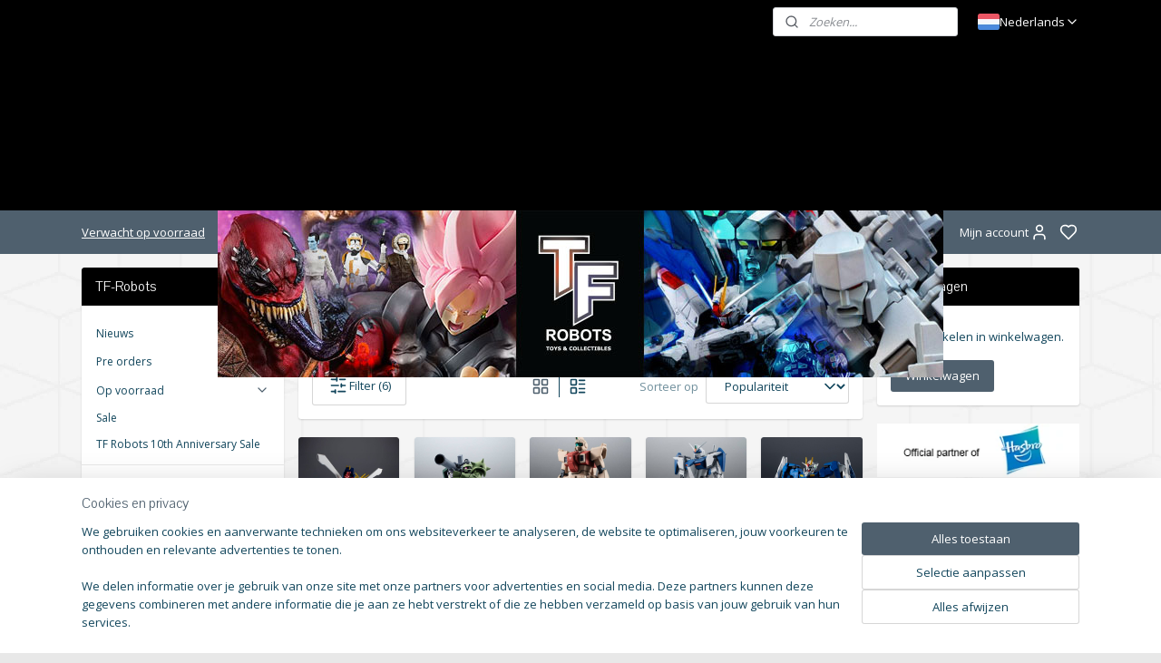

--- FILE ---
content_type: text/html; charset=UTF-8
request_url: https://www.tf-robots.nl/c-5083232/gundam-action-figures/
body_size: 44388
content:
<!DOCTYPE html>
<!--[if lt IE 7]>
<html lang="nl"
      class="no-js lt-ie9 lt-ie8 lt-ie7 secure"> <![endif]-->
<!--[if IE 7]>
<html lang="nl"
      class="no-js lt-ie9 lt-ie8 is-ie7 secure"> <![endif]-->
<!--[if IE 8]>
<html lang="nl"
      class="no-js lt-ie9 is-ie8 secure"> <![endif]-->
<!--[if gt IE 8]><!-->
<html lang="nl" class="no-js secure">
<!--<![endif]-->
<head prefix="og: http://ogp.me/ns#">
    <meta http-equiv="Content-Type" content="text/html; charset=UTF-8"/>

    <title>Gundam Action Figures | TF Robots | Officiële partner van Hasbro</title>
    <meta name="robots" content="noarchive"/>
    <meta name="robots" content="index,follow,noodp,noydir"/>
    
    <meta name="verify-v1" content="Cp0YHo8sUTvmsufP6kaJrLX4kh0d13ePBe_x0hgib00"/>
        <meta name="google-site-verification" content="Cp0YHo8sUTvmsufP6kaJrLX4kh0d13ePBe_x0hgib00"/>
    <meta name="viewport" content="width=device-width, initial-scale=1.0"/>
    <meta name="revisit-after" content="1 days"/>
    <meta name="generator" content="Mijnwebwinkel"/>
    <meta name="web_author" content="https://www.mijnwebwinkel.nl/"/>

    

    <meta property="og:site_name" content="TF Robots | Officiële partner van Hasbro"/>

    <meta property="og:title" content="Gundam Action Figures"/>
    <meta property="og:description" content=""/>
    <meta property="og:type" content="website"/>
    <meta property="og:image" content="https://cdn.myonlinestore.eu/941eb4b5-6be1-11e9-a722-44a8421b9960/image/cache/full/940f52865e7b8b4657f2ce1756dfcb0e9d8fdd87.jpg"/>
        <meta property="og:image" content="https://cdn.myonlinestore.eu/941eb4b5-6be1-11e9-a722-44a8421b9960/image/cache/full/be9da6534f22a2e8cbcf3b638d62cc99e06933ed.jpg"/>
        <meta property="og:image" content="https://cdn.myonlinestore.eu/941eb4b5-6be1-11e9-a722-44a8421b9960/image/cache/full/692a2a607d3e7c04291737c295792da5462fff85.jpg"/>
        <meta property="og:image" content="https://cdn.myonlinestore.eu/941eb4b5-6be1-11e9-a722-44a8421b9960/image/cache/full/e60f61c276638be2594f5bd5f852cc18991df9f8.jpg"/>
        <meta property="og:image" content="https://cdn.myonlinestore.eu/941eb4b5-6be1-11e9-a722-44a8421b9960/image/cache/full/0a3d26e61cee08327610820e7c2ea2e8add241d7.jpg"/>
        <meta property="og:image" content="https://cdn.myonlinestore.eu/941eb4b5-6be1-11e9-a722-44a8421b9960/image/cache/full/7f5bb5be7f455aa37bd08b2b61b23e21b2c03d2b.jpg"/>
        <meta property="og:image" content="https://cdn.myonlinestore.eu/941eb4b5-6be1-11e9-a722-44a8421b9960/image/cache/full/a52882b56ae4ee60d5e4cde98d1028baa31a112c.jpg"/>
        <meta property="og:image" content="https://cdn.myonlinestore.eu/941eb4b5-6be1-11e9-a722-44a8421b9960/image/cache/full/c089f75b2b6e01a68f9c3297e0f6df1860ec3f86.jpg"/>
        <meta property="og:image" content="https://cdn.myonlinestore.eu/941eb4b5-6be1-11e9-a722-44a8421b9960/image/cache/full/04b98d3d493994d7321388028c305839c2a1c9b0.jpg"/>
        <meta property="og:image" content="https://cdn.myonlinestore.eu/941eb4b5-6be1-11e9-a722-44a8421b9960/image/cache/full/e920f890f56a922f7d0fee8db1e78e736d0221ba.jpg"/>
        <meta property="og:image" content="https://cdn.myonlinestore.eu/941eb4b5-6be1-11e9-a722-44a8421b9960/image/cache/full/e8a4aac50f49b0f42ff4a759f792e89fda0aa9e5.jpg"/>
        <meta property="og:image" content="https://cdn.myonlinestore.eu/941eb4b5-6be1-11e9-a722-44a8421b9960/image/cache/full/7259887ab2757bee17482d331ad7f0a0806f2107.jpg"/>
        <meta property="og:url" content="https://www.tf-robots.nl/c-5083232/gundam-action-figures/"/>

    <link rel="preload" as="style" href="https://static.myonlinestore.eu/assets/../js/fancybox/jquery.fancybox.css?20260119210819"
          onload="this.onload=null;this.rel='stylesheet'">
    <noscript>
        <link rel="stylesheet" href="https://static.myonlinestore.eu/assets/../js/fancybox/jquery.fancybox.css?20260119210819">
    </noscript>

    <link rel="stylesheet" type="text/css" href="https://asset.myonlinestore.eu/8ILZyNIh1cpqOwh4LJRvppHjx2dZIvB.css"/>

    <link rel="preload" as="style" href="https://static.myonlinestore.eu/assets/../fonts/fontawesome-6.4.2/css/fontawesome.min.css?20260119210819"
          onload="this.onload=null;this.rel='stylesheet'">
    <link rel="preload" as="style" href="https://static.myonlinestore.eu/assets/../fonts/fontawesome-6.4.2/css/solid.min.css?20260119210819"
          onload="this.onload=null;this.rel='stylesheet'">
    <link rel="preload" as="style" href="https://static.myonlinestore.eu/assets/../fonts/fontawesome-6.4.2/css/brands.min.css?20260119210819"
          onload="this.onload=null;this.rel='stylesheet'">
    <link rel="preload" as="style" href="https://static.myonlinestore.eu/assets/../fonts/fontawesome-6.4.2/css/v4-shims.min.css?20260119210819"
          onload="this.onload=null;this.rel='stylesheet'">
    <noscript>
        <link rel="stylesheet" href="https://static.myonlinestore.eu/assets/../fonts/font-awesome-4.1.0/css/font-awesome.4.1.0.min.css?20260119210819">
    </noscript>

    <link rel="preconnect" href="https://static.myonlinestore.eu/" crossorigin />
    <link rel="dns-prefetch" href="https://static.myonlinestore.eu/" />
    <link rel="preconnect" href="https://cdn.myonlinestore.eu" crossorigin />
    <link rel="dns-prefetch" href="https://cdn.myonlinestore.eu" />

    <script type="text/javascript" src="https://static.myonlinestore.eu/assets/../js/modernizr.js?20260119210819"></script>
        
    <link rel="canonical" href="https://www.tf-robots.nl/c-5083232/gundam-action-figures/"/>
    <link rel="icon" type="image/x-icon" href="https://cdn.myonlinestore.eu/941eb4b5-6be1-11e9-a722-44a8421b9960/favicon.ico?t=1768865934"
              />
    <script>
        var _rollbarConfig = {
        accessToken: 'd57a2075769e4401ab611d78421f1c89',
        captureUncaught: false,
        captureUnhandledRejections: false,
        verbose: false,
        payload: {
            environment: 'prod',
            person: {
                id: 358417,
            },
            ignoredMessages: [
                'request aborted',
                'network error',
                'timeout'
            ]
        },
        reportLevel: 'error'
    };
    // Rollbar Snippet
    !function(r){var e={};function o(n){if(e[n])return e[n].exports;var t=e[n]={i:n,l:!1,exports:{}};return r[n].call(t.exports,t,t.exports,o),t.l=!0,t.exports}o.m=r,o.c=e,o.d=function(r,e,n){o.o(r,e)||Object.defineProperty(r,e,{enumerable:!0,get:n})},o.r=function(r){"undefined"!=typeof Symbol&&Symbol.toStringTag&&Object.defineProperty(r,Symbol.toStringTag,{value:"Module"}),Object.defineProperty(r,"__esModule",{value:!0})},o.t=function(r,e){if(1&e&&(r=o(r)),8&e)return r;if(4&e&&"object"==typeof r&&r&&r.__esModule)return r;var n=Object.create(null);if(o.r(n),Object.defineProperty(n,"default",{enumerable:!0,value:r}),2&e&&"string"!=typeof r)for(var t in r)o.d(n,t,function(e){return r[e]}.bind(null,t));return n},o.n=function(r){var e=r&&r.__esModule?function(){return r.default}:function(){return r};return o.d(e,"a",e),e},o.o=function(r,e){return Object.prototype.hasOwnProperty.call(r,e)},o.p="",o(o.s=0)}([function(r,e,o){var n=o(1),t=o(4);_rollbarConfig=_rollbarConfig||{},_rollbarConfig.rollbarJsUrl=_rollbarConfig.rollbarJsUrl||"https://cdnjs.cloudflare.com/ajax/libs/rollbar.js/2.14.4/rollbar.min.js",_rollbarConfig.async=void 0===_rollbarConfig.async||_rollbarConfig.async;var a=n.setupShim(window,_rollbarConfig),l=t(_rollbarConfig);window.rollbar=n.Rollbar,a.loadFull(window,document,!_rollbarConfig.async,_rollbarConfig,l)},function(r,e,o){var n=o(2);function t(r){return function(){try{return r.apply(this,arguments)}catch(r){try{console.error("[Rollbar]: Internal error",r)}catch(r){}}}}var a=0;function l(r,e){this.options=r,this._rollbarOldOnError=null;var o=a++;this.shimId=function(){return o},"undefined"!=typeof window&&window._rollbarShims&&(window._rollbarShims[o]={handler:e,messages:[]})}var i=o(3),s=function(r,e){return new l(r,e)},d=function(r){return new i(s,r)};function c(r){return t(function(){var e=Array.prototype.slice.call(arguments,0),o={shim:this,method:r,args:e,ts:new Date};window._rollbarShims[this.shimId()].messages.push(o)})}l.prototype.loadFull=function(r,e,o,n,a){var l=!1,i=e.createElement("script"),s=e.getElementsByTagName("script")[0],d=s.parentNode;i.crossOrigin="",i.src=n.rollbarJsUrl,o||(i.async=!0),i.onload=i.onreadystatechange=t(function(){if(!(l||this.readyState&&"loaded"!==this.readyState&&"complete"!==this.readyState)){i.onload=i.onreadystatechange=null;try{d.removeChild(i)}catch(r){}l=!0,function(){var e;if(void 0===r._rollbarDidLoad){e=new Error("rollbar.js did not load");for(var o,n,t,l,i=0;o=r._rollbarShims[i++];)for(o=o.messages||[];n=o.shift();)for(t=n.args||[],i=0;i<t.length;++i)if("function"==typeof(l=t[i])){l(e);break}}"function"==typeof a&&a(e)}()}}),d.insertBefore(i,s)},l.prototype.wrap=function(r,e,o){try{var n;if(n="function"==typeof e?e:function(){return e||{}},"function"!=typeof r)return r;if(r._isWrap)return r;if(!r._rollbar_wrapped&&(r._rollbar_wrapped=function(){o&&"function"==typeof o&&o.apply(this,arguments);try{return r.apply(this,arguments)}catch(o){var e=o;throw e&&("string"==typeof e&&(e=new String(e)),e._rollbarContext=n()||{},e._rollbarContext._wrappedSource=r.toString(),window._rollbarWrappedError=e),e}},r._rollbar_wrapped._isWrap=!0,r.hasOwnProperty))for(var t in r)r.hasOwnProperty(t)&&(r._rollbar_wrapped[t]=r[t]);return r._rollbar_wrapped}catch(e){return r}};for(var p="log,debug,info,warn,warning,error,critical,global,configure,handleUncaughtException,handleAnonymousErrors,handleUnhandledRejection,captureEvent,captureDomContentLoaded,captureLoad".split(","),u=0;u<p.length;++u)l.prototype[p[u]]=c(p[u]);r.exports={setupShim:function(r,e){if(r){var o=e.globalAlias||"Rollbar";if("object"==typeof r[o])return r[o];r._rollbarShims={},r._rollbarWrappedError=null;var a=new d(e);return t(function(){e.captureUncaught&&(a._rollbarOldOnError=r.onerror,n.captureUncaughtExceptions(r,a,!0),e.wrapGlobalEventHandlers&&n.wrapGlobals(r,a,!0)),e.captureUnhandledRejections&&n.captureUnhandledRejections(r,a,!0);var t=e.autoInstrument;return!1!==e.enabled&&(void 0===t||!0===t||"object"==typeof t&&t.network)&&r.addEventListener&&(r.addEventListener("load",a.captureLoad.bind(a)),r.addEventListener("DOMContentLoaded",a.captureDomContentLoaded.bind(a))),r[o]=a,a})()}},Rollbar:d}},function(r,e){function o(r,e,o){if(e.hasOwnProperty&&e.hasOwnProperty("addEventListener")){for(var n=e.addEventListener;n._rollbarOldAdd&&n.belongsToShim;)n=n._rollbarOldAdd;var t=function(e,o,t){n.call(this,e,r.wrap(o),t)};t._rollbarOldAdd=n,t.belongsToShim=o,e.addEventListener=t;for(var a=e.removeEventListener;a._rollbarOldRemove&&a.belongsToShim;)a=a._rollbarOldRemove;var l=function(r,e,o){a.call(this,r,e&&e._rollbar_wrapped||e,o)};l._rollbarOldRemove=a,l.belongsToShim=o,e.removeEventListener=l}}r.exports={captureUncaughtExceptions:function(r,e,o){if(r){var n;if("function"==typeof e._rollbarOldOnError)n=e._rollbarOldOnError;else if(r.onerror){for(n=r.onerror;n._rollbarOldOnError;)n=n._rollbarOldOnError;e._rollbarOldOnError=n}e.handleAnonymousErrors();var t=function(){var o=Array.prototype.slice.call(arguments,0);!function(r,e,o,n){r._rollbarWrappedError&&(n[4]||(n[4]=r._rollbarWrappedError),n[5]||(n[5]=r._rollbarWrappedError._rollbarContext),r._rollbarWrappedError=null);var t=e.handleUncaughtException.apply(e,n);o&&o.apply(r,n),"anonymous"===t&&(e.anonymousErrorsPending+=1)}(r,e,n,o)};o&&(t._rollbarOldOnError=n),r.onerror=t}},captureUnhandledRejections:function(r,e,o){if(r){"function"==typeof r._rollbarURH&&r._rollbarURH.belongsToShim&&r.removeEventListener("unhandledrejection",r._rollbarURH);var n=function(r){var o,n,t;try{o=r.reason}catch(r){o=void 0}try{n=r.promise}catch(r){n="[unhandledrejection] error getting `promise` from event"}try{t=r.detail,!o&&t&&(o=t.reason,n=t.promise)}catch(r){}o||(o="[unhandledrejection] error getting `reason` from event"),e&&e.handleUnhandledRejection&&e.handleUnhandledRejection(o,n)};n.belongsToShim=o,r._rollbarURH=n,r.addEventListener("unhandledrejection",n)}},wrapGlobals:function(r,e,n){if(r){var t,a,l="EventTarget,Window,Node,ApplicationCache,AudioTrackList,ChannelMergerNode,CryptoOperation,EventSource,FileReader,HTMLUnknownElement,IDBDatabase,IDBRequest,IDBTransaction,KeyOperation,MediaController,MessagePort,ModalWindow,Notification,SVGElementInstance,Screen,TextTrack,TextTrackCue,TextTrackList,WebSocket,WebSocketWorker,Worker,XMLHttpRequest,XMLHttpRequestEventTarget,XMLHttpRequestUpload".split(",");for(t=0;t<l.length;++t)r[a=l[t]]&&r[a].prototype&&o(e,r[a].prototype,n)}}}},function(r,e){function o(r,e){this.impl=r(e,this),this.options=e,function(r){for(var e=function(r){return function(){var e=Array.prototype.slice.call(arguments,0);if(this.impl[r])return this.impl[r].apply(this.impl,e)}},o="log,debug,info,warn,warning,error,critical,global,configure,handleUncaughtException,handleAnonymousErrors,handleUnhandledRejection,_createItem,wrap,loadFull,shimId,captureEvent,captureDomContentLoaded,captureLoad".split(","),n=0;n<o.length;n++)r[o[n]]=e(o[n])}(o.prototype)}o.prototype._swapAndProcessMessages=function(r,e){var o,n,t;for(this.impl=r(this.options);o=e.shift();)n=o.method,t=o.args,this[n]&&"function"==typeof this[n]&&("captureDomContentLoaded"===n||"captureLoad"===n?this[n].apply(this,[t[0],o.ts]):this[n].apply(this,t));return this},r.exports=o},function(r,e){r.exports=function(r){return function(e){if(!e&&!window._rollbarInitialized){for(var o,n,t=(r=r||{}).globalAlias||"Rollbar",a=window.rollbar,l=function(r){return new a(r)},i=0;o=window._rollbarShims[i++];)n||(n=o.handler),o.handler._swapAndProcessMessages(l,o.messages);window[t]=n,window._rollbarInitialized=!0}}}}]);
    // End Rollbar Snippet
    </script>
    <script defer type="text/javascript" src="https://static.myonlinestore.eu/assets/../js/jquery.min.js?20260119210819"></script><script defer type="text/javascript" src="https://static.myonlinestore.eu/assets/../js/mww/shop.js?20260119210819"></script><script defer type="text/javascript" src="https://static.myonlinestore.eu/assets/../js/mww/shop/category.js?20260119210819"></script><script defer type="text/javascript" src="https://static.myonlinestore.eu/assets/../js/fancybox/jquery.fancybox.pack.js?20260119210819"></script><script defer type="text/javascript" src="https://static.myonlinestore.eu/assets/../js/fancybox/jquery.fancybox-thumbs.js?20260119210819"></script><script defer type="text/javascript" src="https://static.myonlinestore.eu/assets/../js/mww/image.js?20260119210819"></script><script defer type="text/javascript" src="https://static.myonlinestore.eu/assets/../js/mww/navigation.js?20260119210819"></script><script defer type="text/javascript" src="https://static.myonlinestore.eu/assets/../js/delay.js?20260119210819"></script><script defer type="text/javascript" src="https://static.myonlinestore.eu/assets/../js/mww/ajax.js?20260119210819"></script><script defer type="text/javascript" src="https://static.myonlinestore.eu/assets/../js/foundation/foundation.min.js?20260119210819"></script><script defer type="text/javascript" src="https://static.myonlinestore.eu/assets/../js/foundation/foundation/foundation.topbar.js?20260119210819"></script><script defer type="text/javascript" src="https://static.myonlinestore.eu/assets/../js/foundation/foundation/foundation.tooltip.js?20260119210819"></script><script defer type="text/javascript" src="https://static.myonlinestore.eu/assets/../js/mww/deferred.js?20260119210819"></script>
        <script src="https://static.myonlinestore.eu/assets/webpack/bootstrapper.ce10832e.js"></script>
    
    <script src="https://static.myonlinestore.eu/assets/webpack/vendor.85ea91e8.js" defer></script><script src="https://static.myonlinestore.eu/assets/webpack/main.c5872b2c.js" defer></script>
    
    <script src="https://static.myonlinestore.eu/assets/webpack/webcomponents.377dc92a.js" defer></script>
    
    <script src="https://static.myonlinestore.eu/assets/webpack/render.8395a26c.js" defer></script>

    <script>
        window.bootstrapper.add(new Strap('marketingScripts', []));
    </script>
        <script>
  window.dataLayer = window.dataLayer || [];

  function gtag() {
    dataLayer.push(arguments);
  }

    gtag(
    "consent",
    "default",
    {
      "ad_storage": "denied",
      "ad_user_data": "denied",
      "ad_personalization": "denied",
      "analytics_storage": "denied",
      "security_storage": "granted",
      "personalization_storage": "denied",
      "functionality_storage": "denied",
    }
  );

  gtag("js", new Date());
  gtag("config", 'G-HSRC51ENF9', { "groups": "myonlinestore" });gtag("config", 'G-EMPWRZGKGK');</script>
<script async src="https://www.googletagmanager.com/gtag/js?id=G-HSRC51ENF9"></script>
        <script>
        
    </script>
        
<script>
    var marketingStrapId = 'marketingScripts'
    var marketingScripts = window.bootstrapper.use(marketingStrapId);

    if (marketingScripts === null) {
        marketingScripts = [];
    }

    
    window.bootstrapper.update(new Strap(marketingStrapId, marketingScripts));
</script>
    <noscript>
        <style>ul.products li {
                opacity: 1 !important;
            }</style>
    </noscript>

            <script>
                (function (w, d, s, l, i) {
            w[l] = w[l] || [];
            w[l].push({
                'gtm.start':
                    new Date().getTime(), event: 'gtm.js'
            });
            var f = d.getElementsByTagName(s)[0],
                j = d.createElement(s), dl = l != 'dataLayer' ? '&l=' + l : '';
            j.async = true;
            j.src =
                'https://www.googletagmanager.com/gtm.js?id=' + i + dl;
            f.parentNode.insertBefore(j, f);
        })(window, document, 'script', 'dataLayer', 'GTM-MSQ3L6L');
                (function (w, d, s, l, i) {
            w[l] = w[l] || [];
            w[l].push({
                'gtm.start':
                    new Date().getTime(), event: 'gtm.js'
            });
            var f = d.getElementsByTagName(s)[0],
                j = d.createElement(s), dl = l != 'dataLayer' ? '&l=' + l : '';
            j.async = true;
            j.src =
                'https://www.googletagmanager.com/gtm.js?id=' + i + dl;
            f.parentNode.insertBefore(j, f);
        })(window, document, 'script', 'dataLayer', 'GTM-TD587DF');
            </script>

</head>
<body    class="lang-nl_NL layout-width-1100 threeColumn">

    <noscript>
                    <iframe src="https://www.googletagmanager.com/ns.html?id=GTM-MSQ3L6L" height="0" width="0"
                    style="display:none;visibility:hidden"></iframe>
                    <iframe src="https://www.googletagmanager.com/ns.html?id=GTM-TD587DF" height="0" width="0"
                    style="display:none;visibility:hidden"></iframe>
            </noscript>


<header>
    <a tabindex="0" id="skip-link" class="button screen-reader-text" href="#content">Spring naar de hoofdtekst</a>
</header>

    <div id="react_element__saveforlater"></div>

<div id="react_element__filter"></div>

<div class="site-container">
    <div class="inner-wrap">
                    <nav class="tab-bar mobile-navigation custom-topbar ">
    <section class="left-button" style="display: none;">
        <a class="mobile-nav-button"
           href="#" data-react-trigger="mobile-navigation-toggle">
                <div   
    aria-hidden role="img"
    class="icon icon--sf-menu
        "
    >
    <svg><use xlink:href="#sf-menu"></use></svg>
    </div>
&#160;
                <span>Menu</span>        </a>
    </section>
    <section class="title-section">
        <span class="title">TF Robots | Officiële partner van Hasbro</span>
    </section>
    <section class="right-button">

                                            <a href="javascript:void(0)" class="foldout-account">
                    <span class="profile-icon"
                          data-logged-in="false">    <div   
    aria-hidden role="img"
    class="icon icon--sf-user
        "
    >
    <svg><use xlink:href="#sf-user"></use></svg>
    </div>
</span>
                    <span class="profile-icon" data-logged-in="true"
                          style="display: none">    <div   
    aria-hidden role="img"
    class="icon icon--sf-user-check
        "
    >
    <svg><use xlink:href="#sf-user-check"></use></svg>
    </div>
</span>
                </a>
                                    <div class="saveforlater-counter-topbar" id="react_element__saveforlater-mobile-navigation-counter"
                         data-show-counter="1"></div>
                                    
        <a href="/cart/" class="cart-icon hidden">
                <div   
    aria-hidden role="img"
    class="icon icon--sf-shopping-cart
        "
    >
    <svg><use xlink:href="#sf-shopping-cart"></use></svg>
    </div>
            <span class="cart-count" style="display: none"></span>
        </a>
    </section>
</nav>
        
        
        <div class="bg-container custom-css-container"             data-active-language="nl"
            data-current-date="20-01-2026"
            data-category-id="5083232"
            data-article-id="unknown"
            data-article-category-id="unknown"
            data-article-name="unknown"
        >
            <noscript class="no-js-message">
                <div class="inner">
                    Javascript is uitgeschakeld.


Zonder Javascript is het niet mogelijk bestellingen te plaatsen in deze webwinkel en zijn een aantal functionaliteiten niet beschikbaar.
                </div>
            </noscript>

            <div id="header">
                <div id="react_root"><!-- --></div>
                <div
                    class="header-bar-top">
                                                
<div class="row header-bar-inner" data-bar-position="top" data-options="sticky_on: large; is_hover: true; scrolltop: true;" data-topbar>
    <section class="top-bar-section">
                                    <div class="module-container search align-right2">
                    <div class="react_element__searchbox" 
    data-post-url="/search/" 
    data-search-phrase=""></div>

                </div>
                                                <div class="module-container languageswitch align-right">
                        <script type="text/javascript">
      window.bootstrapper.add(new Strap('mobileNavigationLanguageSelection', {
          title: "Taalkeuze",
          items: [
                                                                      {
                  url: "https:\/\/www.tf-robots.nl\/c-5083232\/gundam-action-figures\/",
                  flag: "https:\/\/static.myonlinestore.eu\/assets\/bundles\/app\/images\/flags\/flag-nl.png?20260119210819",
                  label: "Nederlands",
                  current: true
              },                                                                                  {
                  url: "https:\/\/www.tf-robots.nl\/en_GB\/c-5083232\/gundam-action-figures\/",
                  flag: "https:\/\/static.myonlinestore.eu\/assets\/bundles\/app\/images\/flags\/flag-gb.png?20260119210819",
                  label: "English",
                  current: false
              },                                                                                  {
                  url: "https:\/\/www.tf-robots.nl\/de_DE\/c-5083232\/gundam-action-figures\/",
                  flag: "https:\/\/static.myonlinestore.eu\/assets\/bundles\/app\/images\/flags\/flag-de.png?20260119210819",
                  label: "Deutsch",
                  current: false
              }                                    ]
      }));
    </script>
    <div class="language-selector">
                                    <div class="dropdown-select">
                                    
                    <a href="#" class="current">
                                                    <img class="flag" src="https://static.myonlinestore.eu/assets/bundles/app/images/flags/flag-nl.png?20260119210819" alt="Nederlands"/>
                                                <span>Nederlands</span>
                             <div   
    aria-hidden role="img"
    class="icon icon--sf-chevron-down
                    icon--small
        "
            title="chevron-down"
    >
    <svg><use xlink:href="#sf-chevron-down"></use></svg>
    </div>
                    </a>
                                <div class="foldout">
                                            
                        <a  class="active ">
                                                            <img class="flag" src="https://static.myonlinestore.eu/assets/bundles/app/images/flags/flag-nl.png?20260119210819" alt="Nederlands"/>
                                                        <span>Nederlands</span>
                                                                <div   
    aria-hidden role="img"
    class="icon icon--sf-check
                    icon--small
        "
            title="check"
    >
    <svg><use xlink:href="#sf-check"></use></svg>
    </div>
                                                    </a>
                                            
                        <a href="https://www.tf-robots.nl/en_GB/c-5083232/gundam-action-figures/" class="">
                                                            <img class="flag" src="https://static.myonlinestore.eu/assets/bundles/app/images/flags/flag-gb.png?20260119210819" alt="English"/>
                                                        <span>English</span>
                                                    </a>
                                            
                        <a href="https://www.tf-robots.nl/de_DE/c-5083232/gundam-action-figures/" class="">
                                                            <img class="flag" src="https://static.myonlinestore.eu/assets/bundles/app/images/flags/flag-de.png?20260119210819" alt="Deutsch"/>
                                                        <span>Deutsch</span>
                                                    </a>
                                    </div>
            </div>
                        </div>

                </div>
                        </section>
</div>

                                    </div>

                

        
                
            

<sf-header-image
    class="web-component"
    header-element-height="184px"
    align="center"
    store-name="TF Robots | Officiële partner van Hasbro"
    store-url="https://www.tf-robots.nl/"
    background-image-url=""
    mobile-background-image-url=""
    logo-custom-width=""
    logo-custom-height=""
    page-column-width="1100"
    style="
        height: 184px;

        --background-color: #000000;
        --background-height: 184px;
        --background-aspect-ratio: 1;
        --scaling-background-aspect-ratio: 2.75;
        --mobile-background-height: 0px;
        --mobile-background-aspect-ratio: 1;
        --color: #12465C;
        --logo-custom-width: auto;
        --logo-custom-height: auto;
        --logo-aspect-ratio: 4.3478260869565
        ">
            <a href="https://www.tf-robots.nl/" slot="logo" style="max-height: 100%;">
            <img
                src="https://cdn.myonlinestore.eu/941eb4b5-6be1-11e9-a722-44a8421b9960/logo_large.png?t=1768865934"
                alt="TF Robots | Officiële partner van Hasbro"
                style="
                    width: 800px;
                    height: 100%;
                    display: block;
                    max-height: 400px;
                    "
            />
        </a>
    </sf-header-image>
                <div class="header-bar-bottom">
                                                
<div class="row header-bar-inner" data-bar-position="header" data-options="sticky_on: large; is_hover: true; scrolltop: true;" data-topbar>
    <section class="top-bar-section">
                                    <div class="module-container shortcuts align-left">
                    <div class="module moduleShortcuts">
                    <a href="/c-5966533/items-op-voorraad-verwacht-in-januari-2026/" class="header_link"
                                >Verwacht op voorraad</a>
            </div>

                </div>
                                                <div class="module-container myaccount align-right">
                    
<div class="module my-account-bar has-saveforlater">
            <a href="javascript:void(0)" class="foldout-account">
            Mijn account     <div   
    aria-hidden role="img"
    class="icon icon--sf-user
        "
    >
    <svg><use xlink:href="#sf-user"></use></svg>
    </div>
        </a>
        <div class="saveforlater-counter-topbar" id="react_element__saveforlater-topbar-counter"
             data-show-counter=""></div>
        <div class="my-account-overlay"></div>
        <div class="hidden-account-details">
            <div class="invisible-hover-area">
                <div class="header">
                    <div class="header-text">Mijn account</div>
                    <div class="close-button">
                            <div   
    aria-hidden role="img"
    class="icon icon--close-button icon--sf-x
        "
            title="close-button"
    >
    <svg><use xlink:href="#sf-x"></use></svg>
    </div>
                    </div>
                </div>
                <div class="scrollable">
                    <h3 class="existing-customer">Inloggen</h3>
                    <div class="form-group">
                        <form accept-charset="UTF-8" name=""
          method="post" action="/customer/login/?referer=/c-5083232/gundam-action-figures/" class="legacy" id="login_form">
                        <script>
    document.addEventListener("DOMContentLoaded", function () {
        Array.from(document.querySelectorAll("#login_form")).map(
            form => form.addEventListener("submit", function () {
                Array.from(document.querySelectorAll("#login")).map(button => button.disabled = true);
            })
        );
    });
</script>
                        
                        <div class="form-group        ">
    <label class="control-label required" for="customer_account_username">E-mailadres</label><div class="control-group">
            <div class="control-container   no-errors    ">
                                <input type="email"
            id="customer_account_username" name="_username" required="required" class="default form-control" maxlength="100"
                                                    data-validator-range="0-0"
                />
                    </div>
                                </div>
</div>
    
                        <div class="form-group        ">
    <label class="control-label required" for="customer_account_password">Wachtwoord</label><div class="control-group">
            <div class="control-container   no-errors    ">
                                <input type="password"
            id="customer_account_password" name="_password" required="required" class="default form-control" maxlength="64"
                                                    data-validator-range="0-0"
                />
                    </div>
                                </div>
</div>
    
                        <div class="form-row buttons">
                            <button type="submit" id="login" name="login" class="btn">
                                Inloggen
                            </button>
                        </div>
                        <input type="hidden"
            id="_csrf_token" name="_csrf_token" class="form-control"
            value="8e128040a0154d5041cae9c3e7a.mhr4Ptbj4PIHAlQgQ5atc7IqaXQtGnxnN69WtvLonZ8.wk67U5qsjpdRdyIVEMHvQcBeGxV9WygWTeI-5bSs8_ffKIJ0ntSMv2FkMw"                                         data-validator-range="0-0"
                />
        </form>
                    </div>
                    <a class="forgot-password-link" href="/customer/forgot-password/">Wachtwoord vergeten?</a>
                                            <hr/>
                        <h3 class="without-account">Geen account?</h3>
                        <p>
                            Met een account kun je sneller bestellen en heb je een overzicht van je eerdere bestellingen.
                        </p>
                        <a href="https://www.tf-robots.nl/customer/register/?referer=/c-5083232/gundam-action-figures/"
                           class="btn">Account aanmaken</a>
                                    </div>
            </div>
        </div>
    </div>

                </div>
                        </section>
</div>

                                    </div>
            </div>

            
            
            <div id="content" class="columncount-3">
                <div class="row">
                                                                                            <div class="columns large-8 medium-14 large-push-3" id="centercolumn">
    
    
                                <script>
        window.bootstrapper.add(new Strap('filters', [{"__typename":"ProductAttributeRangeFilter","id":"548bdffa-0ed7-4912-834c-106c09084d76","position":-1,"type":"RANGE","name":"Prijs","attribute":{"code":"price"},"valueRange":{"min":"34.990000","max":"76.990000"}},{"__typename":"ProductAttributeListFilter","id":"ad797ff6-2135-44bd-9a1a-154f8e35bd60","position":-1,"type":"LIST","name":"Status","attribute":{"code":""},"values":{"edges":[{"node":{"__typename":"LabeledProductValue","value":"172353","label":"Op voorraad"}}]}},{"__typename":"ProductAttributeListFilter","id":"0accec8a-faa7-48cb-8016-3ea7997bd98c","position":-1,"type":"LIST","name":"Categorie","attribute":{"code":""},"values":{"edges":[{"node":{"__typename":"LabeledProductValue","value":"172383","label":"Gundam"}}]}},{"__typename":"ProductAttributeListFilter","id":"b1d432c5-021c-42d3-b6ba-6cb709dc4b77","position":-1,"type":"LIST","name":"Fabrikant","attribute":{"code":""},"values":{"edges":[{"node":{"__typename":"LabeledProductValue","value":"186242","label":"Bandai"}}]}}]));
        window.bootstrapper.add(new Strap('criteria', ));
    </script>
    
                        
                        <div class="intro rte_content">
                    <h1>Gundam Action Figures</h1>
                            
            </div>



    
    
        <div id="react_element__category-events"><!-- --></div>
    
        <div class="prev_next top display_mode_5">
    <div class="row collapse overviewOptions">
        <div class="overviewOptions-item filter-toggle">
                                        <button data-react-trigger="filter-toggle" class="btn">
                        <span
    aria-hidden role="img"
    class="icon icon--sf-filter
        "
    >
    <svg><use xlink:href="#sf-filter"></use></svg>
    </span>
                    Filter
                    (6)
                </button>
            
                                        <div class="sorting-selection-mobile">
                    <div class="sortingSelect">
                        <div class="inline-select">
                            <span class="sorting-selection-mobile-icon inline-select-icon">
                                    <span
    aria-hidden role="img"
    class="icon icon--sf-arrow-down-up
        "
    >
    <svg><use xlink:href="#sf-arrow-down-up"></use></svg>
    </span>
                            </span>
                            <select onchange="mww.shop.category.sortArticles(event)" aria-label="Sorteer op">
                                <option value="0">
                                    Populariteit</option>
                                <option  value="1">
                                    Laagste prijs</option>
                                <option  value="2">
                                    Hoogste prijs</option>
                                <option  value="3">
                                    A - Z</option>
                                <option  value="4">
                                    Z - A</option>
                                <option  value="5">
                                    Nieuw - Oud</option>
                                <option  value="6">
                                    Oud - Nieuw</option>
                            </select>
                            <span class="inline-select-icon">
                                    <span
    aria-hidden role="img"
    class="icon icon--sf-chevron-down
        "
    >
    <svg><use xlink:href="#sf-chevron-down"></use></svg>
    </span>
                            </span>
                        </div>
                    </div>
                </div>
                    </div>
        <div class="overviewOptions-item">
                                        <div class="page-list-style">
                    <a class="gridButton active" data-type="flexbox" href="#">
                            <div   
    aria-hidden role="img"
    class="icon icon--sf-layout-grid
        "
            title="grid"
    >
    <svg><use xlink:href="#sf-layout-grid"></use></svg>
    </div>
                    </a>
                    <div class="page-list-style-divider"></div>
                    <a class="listButton " data-type="list" href="#">
                            <div   
    aria-hidden role="img"
    class="icon icon--sf-layout-list
        "
            title="list"
    >
    <svg><use xlink:href="#sf-layout-list"></use></svg>
    </div>
                    </a>
                </div>
                                                                            <div class="sorting-selection-desktop">
                    <div class="sortingSelect">
                        <span class="prefix">
                            Sorteer op</span>
                        <div class="inline-select">
                            <select onchange="mww.shop.category.sortArticles(event)" aria-label="Sorteer op">
                                <option value="0">
                                    Populariteit</option>
                                <option  value="1">
                                    Laagste prijs</option>
                                <option  value="2">
                                    Hoogste prijs</option>
                                <option  value="3">
                                    A - Z</option>
                                <option  value="4">
                                    Z - A</option>
                                <option  value="5">
                                    Nieuw - Oud</option>
                                <option  value="6">
                                    Oud - Nieuw</option>
                            </select>
                            <span class="inline-select-icon">
                                    <span
    aria-hidden role="img"
    class="icon icon--sf-chevron-down
        "
    >
    <svg><use xlink:href="#sf-chevron-down"></use></svg>
    </span>
                            </span>
                        </div>
                    </div>
                </div>
                    </div>
    </div>
</div>

                

<ul class="products flexbox">
                        <li id="article_60313659"><span class="row-top"><a href="https://cdn.myonlinestore.eu/941eb4b5-6be1-11e9-a722-44a8421b9960/image/cache/full/e8a4aac50f49b0f42ff4a759f792e89fda0aa9e5.jpg?20260119210819" class="fancybox zoom" rel="overview"
           title="Gundam Universe AF GF13-017NJ II God Gundam"
           data-product-url="https://www.tf-robots.nl/a-60313659/gundam-action-figures/gundam-universe-af-gf13-017nj-ii-god-gundam/"><div   
    aria-hidden role="img"
    class="icon icon--sf-zoom-in
        "
            title="zoom-in"
    ><svg><use xlink:href="#sf-zoom-in"></use></svg></div></a><a href="https://www.tf-robots.nl/a-60313659/gundam-action-figures/gundam-universe-af-gf13-017nj-ii-god-gundam/" class="image" title="Gundam Universe AF GF13-017NJ II God Gundam"
           style="background-image: url(https://cdn.myonlinestore.eu/941eb4b5-6be1-11e9-a722-44a8421b9960/image/cache/article/e8a4aac50f49b0f42ff4a759f792e89fda0aa9e5.jpg?20260119210819);"><img src="https://cdn.myonlinestore.eu/941eb4b5-6be1-11e9-a722-44a8421b9960/image/cache/article/e8a4aac50f49b0f42ff4a759f792e89fda0aa9e5.jpg?20260119210819" alt="Gundam Universe AF GF13-017NJ II God Gundam" /></a><div class="save-button-overview" id="react_element__saveforlater-overview-button" data-product-id="3ce6501c-bde3-11eb-a98b-0a6e45a98899" data-analytics-id="46071233" data-product-name="Gundam Universe AF GF13-017NJ II God Gundam" data-value="34.990000" data-currency="EUR"></div></span><span class="row-bottom"><div class="info"><a href="https://www.tf-robots.nl/a-60313659/gundam-action-figures/gundam-universe-af-gf13-017nj-ii-god-gundam/" class="title">Gundam Universe AF GF13-017NJ II God Gundam</a><p class="desc hidden">
                        Manufacturer: Bandai Tamashii Nations<br />
Code: Gundam Universe AF GF13-017NJ II God Gundam<br />
Height: 15 cm<br />
CHOKING HAZARD: This product may contain small parts. It is not a toy and only suitable for the persons over 15 years…
        </p><div class="right"><span class="pricetag"><span class="regular">
                    € 34,<sup>99</sup></span></span><div class="product-overview-buttons "><div class="save-button-overview" id="react_element__saveforlater-overview-button" data-product-id="3ce6501c-bde3-11eb-a98b-0a6e45a98899" data-analytics-id="46071233" data-product-name="Gundam Universe AF GF13-017NJ II God Gundam"  data-value="34.990000" data-currency="EUR"></div><form method="post" action="/order/cart/article-add/" class="order-button addToCartForm"><input type="hidden" name="category_article_id" value="60313659"/><input type="hidden" name="ajax_cart" value="true" class="has_ajax_cart"/><button onclick="if (window.overviewAddToCart) window.overviewAddToCart({ id: '46071233', name: 'Gundam Universe AF GF13-017NJ II God Gundam', quantity: 1, value: '34.990000', currency: 'EUR' });" class="btn has_ajax_cart" type="submit"
                                title="Gundam Universe AF GF13-017NJ II God Gundam bestellen">Bestellen</button></form></div></div></div></span></li>                                <li id="article_66901666"><span class="row-top"><a href="https://cdn.myonlinestore.eu/941eb4b5-6be1-11e9-a722-44a8421b9960/image/cache/full/ec361661fd8ea64975d4a6e5c4f6cfae1f80c3b3.jpg?20260119210819" class="fancybox zoom" rel="overview"
           title="Mobile Suit Gundam Robot Spirits AF MS-06JC Ground Type Zaku II ver. A.N.I.M.E."
           data-product-url="https://www.tf-robots.nl/a-66901666/gundam-action-figures/mobile-suit-gundam-robot-spirits-af-ms-06jc-ground-type-zaku-ii-ver-a-n-i-m-e/"><div   
    aria-hidden role="img"
    class="icon icon--sf-zoom-in
        "
            title="zoom-in"
    ><svg><use xlink:href="#sf-zoom-in"></use></svg></div></a><a href="https://www.tf-robots.nl/a-66901666/gundam-action-figures/mobile-suit-gundam-robot-spirits-af-ms-06jc-ground-type-zaku-ii-ver-a-n-i-m-e/" class="image" title="Mobile Suit Gundam Robot Spirits AF MS-06JC Ground Type Zaku II ver. A.N.I.M.E."
           style="background-image: url(https://cdn.myonlinestore.eu/941eb4b5-6be1-11e9-a722-44a8421b9960/image/cache/article/ec361661fd8ea64975d4a6e5c4f6cfae1f80c3b3.jpg?20260119210819);"><img src="https://cdn.myonlinestore.eu/941eb4b5-6be1-11e9-a722-44a8421b9960/image/cache/article/ec361661fd8ea64975d4a6e5c4f6cfae1f80c3b3.jpg?20260119210819" alt="Mobile Suit Gundam Robot Spirits AF MS-06JC Ground Type Zaku II ver. A.N.I.M.E." /></a><div class="save-button-overview" id="react_element__saveforlater-overview-button" data-product-id="4e0f44e4-899b-4fc6-ab03-264e3686cad2" data-analytics-id="49841671" data-product-name="Mobile Suit Gundam Robot Spirits AF MS-06JC Ground Type Zaku II ver. A.N.I.M.E." data-value="71.990000" data-currency="EUR"></div></span><span class="row-bottom"><div class="info"><a href="https://www.tf-robots.nl/a-66901666/gundam-action-figures/mobile-suit-gundam-robot-spirits-af-ms-06jc-ground-type-zaku-ii-ver-a-n-i-m-e/" class="title">Mobile Suit Gundam Robot Spirits AF MS-06JC Ground Type Zaku II ver. A.N.I.M.E.</a><p class="desc hidden">
                        Fabrikant: Bandai Tamashii Nations<br />
Code: BTN62984-5<br />
Hoogte: 16 cm<br />
Stikkingsgevaar: Dit product bevat mogelijk kleine onderdelen en is derhalve niet geschilkt jonge kinderen onder de 8 jaar.<br /><br />
Attentie: Geen garantie op een minte…
        </p><div class="right"><span class="pricetag"><span class="regular">
                    € 71,<sup>99</sup></span></span><div class="product-overview-buttons "><div class="save-button-overview" id="react_element__saveforlater-overview-button" data-product-id="4e0f44e4-899b-4fc6-ab03-264e3686cad2" data-analytics-id="49841671" data-product-name="Mobile Suit Gundam Robot Spirits AF MS-06JC Ground Type Zaku II ver. A.N.I.M.E."  data-value="71.990000" data-currency="EUR"></div><form method="post" action="/order/cart/article-add/" class="order-button addToCartForm"><input type="hidden" name="category_article_id" value="66901666"/><input type="hidden" name="ajax_cart" value="true" class="has_ajax_cart"/><button onclick="if (window.overviewAddToCart) window.overviewAddToCart({ id: '49841671', name: 'Mobile Suit Gundam Robot Spirits AF MS-06JC Ground Type Zaku II ver. A.N.I.M.E.', quantity: 1, value: '71.990000', currency: 'EUR' });" class="btn has_ajax_cart" type="submit"
                                title="Mobile Suit Gundam Robot Spirits AF MS-06JC Ground Type Zaku II ver. A.N.I.M.E. bestellen">Bestellen</button></form></div></div></div></span></li>                                <li id="article_66901777"><span class="row-top"><a href="https://cdn.myonlinestore.eu/941eb4b5-6be1-11e9-a722-44a8421b9960/image/cache/full/bcc4a554e09c0fd09eaa3cda1e6b884a252ab910.jpg?20260119210819" class="fancybox zoom" rel="overview"
           title="Mobile Suit Gundam Robot Spirits AF (Side MS) RGM-79(G) GM Ground Type A.N.I.M.E."
           data-product-url="https://www.tf-robots.nl/a-66901777/gundam-action-figures/mobile-suit-gundam-robot-spirits-af-side-ms-rgm-79-g-gm-ground-type-a-n-i-m-e/"><div   
    aria-hidden role="img"
    class="icon icon--sf-zoom-in
        "
            title="zoom-in"
    ><svg><use xlink:href="#sf-zoom-in"></use></svg></div></a><a href="https://www.tf-robots.nl/a-66901777/gundam-action-figures/mobile-suit-gundam-robot-spirits-af-side-ms-rgm-79-g-gm-ground-type-a-n-i-m-e/" class="image" title="Mobile Suit Gundam Robot Spirits AF (Side MS) RGM-79(G) GM Ground Type A.N.I.M.E."
           style="background-image: url(https://cdn.myonlinestore.eu/941eb4b5-6be1-11e9-a722-44a8421b9960/image/cache/article/bcc4a554e09c0fd09eaa3cda1e6b884a252ab910.jpg?20260119210819);"><img src="https://cdn.myonlinestore.eu/941eb4b5-6be1-11e9-a722-44a8421b9960/image/cache/article/bcc4a554e09c0fd09eaa3cda1e6b884a252ab910.jpg?20260119210819" alt="Mobile Suit Gundam Robot Spirits AF (Side MS) RGM-79(G) GM Ground Type A.N.I.M.E." /></a><div class="save-button-overview" id="react_element__saveforlater-overview-button" data-product-id="31614719-a902-4914-b00f-adabd7cd4fa9" data-analytics-id="49841722" data-product-name="Mobile Suit Gundam Robot Spirits AF (Side MS) RGM-79(G) GM Ground Type A.N.I.M.E." data-value="66.990000" data-currency="EUR"></div></span><span class="row-bottom"><div class="info"><a href="https://www.tf-robots.nl/a-66901777/gundam-action-figures/mobile-suit-gundam-robot-spirits-af-side-ms-rgm-79-g-gm-ground-type-a-n-i-m-e/" class="title">Mobile Suit Gundam Robot Spirits AF (Side MS) RGM-79(G) GM Ground Type A.N.I.M.E.</a><p class="desc hidden">
                        Fabrikant: Bandai Tamashii Nations<br />
Code: BTN62985-2<br />
Hoogte: 13 cm<br />
Stikkingsgevaar: Dit product bevat mogelijk kleine onderdelen en is derhalve niet geschilkt jonge kinderen onder de 8 jaar.<br /><br />
Attentie: Geen garantie op een minte…
        </p><div class="right"><span class="pricetag"><span class="regular">
                    € 66,<sup>99</sup></span></span><div class="product-overview-buttons "><div class="save-button-overview" id="react_element__saveforlater-overview-button" data-product-id="31614719-a902-4914-b00f-adabd7cd4fa9" data-analytics-id="49841722" data-product-name="Mobile Suit Gundam Robot Spirits AF (Side MS) RGM-79(G) GM Ground Type A.N.I.M.E."  data-value="66.990000" data-currency="EUR"></div><form method="post" action="/order/cart/article-add/" class="order-button addToCartForm"><input type="hidden" name="category_article_id" value="66901777"/><input type="hidden" name="ajax_cart" value="true" class="has_ajax_cart"/><button onclick="if (window.overviewAddToCart) window.overviewAddToCart({ id: '49841722', name: 'Mobile Suit Gundam Robot Spirits AF (Side MS) RGM-79(G) GM Ground Type A.N.I.M.E.', quantity: 1, value: '66.990000', currency: 'EUR' });" class="btn has_ajax_cart" type="submit"
                                title="Mobile Suit Gundam Robot Spirits AF (Side MS) RGM-79(G) GM Ground Type A.N.I.M.E. bestellen">Bestellen</button></form></div></div></div></span></li>                                <li id="article_74455296"><span class="row-top"><a href="https://cdn.myonlinestore.eu/941eb4b5-6be1-11e9-a722-44a8421b9960/image/cache/full/19fbba0fdf51b2d52990918276141aba626ef538.jpg?20260119210819" class="fancybox zoom" rel="overview"
           title="Mobile Suit Gundam Robot Spirits GAT-X102 DUEL GUNDAM ver. A.N.I.M.E."
           data-product-url="https://www.tf-robots.nl/a-74455296/gundam-action-figures/mobile-suit-gundam-robot-spirits-gat-x102-duel-gundam-ver-a-n-i-m-e/"><div   
    aria-hidden role="img"
    class="icon icon--sf-zoom-in
        "
            title="zoom-in"
    ><svg><use xlink:href="#sf-zoom-in"></use></svg></div></a><a href="https://www.tf-robots.nl/a-74455296/gundam-action-figures/mobile-suit-gundam-robot-spirits-gat-x102-duel-gundam-ver-a-n-i-m-e/" class="image" title="Mobile Suit Gundam Robot Spirits GAT-X102 DUEL GUNDAM ver. A.N.I.M.E."
           style="background-image: url(https://cdn.myonlinestore.eu/941eb4b5-6be1-11e9-a722-44a8421b9960/image/cache/article/19fbba0fdf51b2d52990918276141aba626ef538.jpg?20260119210819);"><img src="https://cdn.myonlinestore.eu/941eb4b5-6be1-11e9-a722-44a8421b9960/image/cache/article/19fbba0fdf51b2d52990918276141aba626ef538.jpg?20260119210819" alt="Mobile Suit Gundam Robot Spirits GAT-X102 DUEL GUNDAM ver. A.N.I.M.E." /></a><div class="save-button-overview" id="react_element__saveforlater-overview-button" data-product-id="cff8a5dd-aeb6-4183-af71-52154d05d2f2" data-analytics-id="57811215" data-product-name="Mobile Suit Gundam Robot Spirits GAT-X102 DUEL GUNDAM ver. A.N.I.M.E." data-value="76.990000" data-currency="EUR"></div></span><span class="row-bottom"><div class="info"><a href="https://www.tf-robots.nl/a-74455296/gundam-action-figures/mobile-suit-gundam-robot-spirits-gat-x102-duel-gundam-ver-a-n-i-m-e/" class="title">Mobile Suit Gundam Robot Spirits GAT-X102 DUEL GUNDAM ver. A.N.I.M.E.</a><p class="desc hidden">
                        The Duel Gundam joins THE ROBOT SPIRITS ver. A.N.I.M.E., optimized for posability and faithfully capturing its on-screen appearance!<br />
New joint mechanisms capture its distinctive poses like never before. Bonus equipment includes a…
        </p><div class="right"><span class="pricetag"><span class="regular">
                    € 76,<sup>99</sup></span></span><div class="product-overview-buttons "><div class="save-button-overview" id="react_element__saveforlater-overview-button" data-product-id="cff8a5dd-aeb6-4183-af71-52154d05d2f2" data-analytics-id="57811215" data-product-name="Mobile Suit Gundam Robot Spirits GAT-X102 DUEL GUNDAM ver. A.N.I.M.E."  data-value="76.990000" data-currency="EUR"></div><form method="post" action="/order/cart/article-add/" class="order-button addToCartForm"><input type="hidden" name="category_article_id" value="74455296"/><input type="hidden" name="ajax_cart" value="true" class="has_ajax_cart"/><button onclick="if (window.overviewAddToCart) window.overviewAddToCart({ id: '57811215', name: 'Mobile Suit Gundam Robot Spirits GAT-X102 DUEL GUNDAM ver. A.N.I.M.E.', quantity: 1, value: '76.990000', currency: 'EUR' });" class="btn has_ajax_cart" type="submit"
                                title="Mobile Suit Gundam Robot Spirits GAT-X102 DUEL GUNDAM ver. A.N.I.M.E. bestellen">Bestellen</button></form></div></div></div></span></li>                                <li id="article_77381594"><span class="row-top"><a href="https://cdn.myonlinestore.eu/941eb4b5-6be1-11e9-a722-44a8421b9960/image/cache/full/04b98d3d493994d7321388028c305839c2a1c9b0.jpg?20260119210819" class="fancybox zoom" rel="overview"
           title="Gundam Universe Action Figure GN-0000 GNR-010 00 Raiser"
           data-product-url="https://www.tf-robots.nl/a-77381594/gundam-action-figures/gundam-universe-action-figure-gn-0000-gnr-010-00-raiser/"><div   
    aria-hidden role="img"
    class="icon icon--sf-zoom-in
        "
            title="zoom-in"
    ><svg><use xlink:href="#sf-zoom-in"></use></svg></div></a><a href="https://www.tf-robots.nl/a-77381594/gundam-action-figures/gundam-universe-action-figure-gn-0000-gnr-010-00-raiser/" class="image" title="Gundam Universe Action Figure GN-0000 GNR-010 00 Raiser"
           style="background-image: url(https://cdn.myonlinestore.eu/941eb4b5-6be1-11e9-a722-44a8421b9960/image/cache/article/04b98d3d493994d7321388028c305839c2a1c9b0.jpg?20260119210819);"><img src="https://cdn.myonlinestore.eu/941eb4b5-6be1-11e9-a722-44a8421b9960/image/cache/article/04b98d3d493994d7321388028c305839c2a1c9b0.jpg?20260119210819" alt="Gundam Universe Action Figure GN-0000 GNR-010 00 Raiser" /></a><div class="save-button-overview" id="react_element__saveforlater-overview-button" data-product-id="c7e0e861-72ec-420b-83f4-fd9aa43be3ff" data-analytics-id="59335811" data-product-name="Gundam Universe Action Figure GN-0000 GNR-010 00 Raiser" data-value="67.990000" data-currency="EUR"></div></span><span class="row-bottom"><div class="info"><a href="https://www.tf-robots.nl/a-77381594/gundam-action-figures/gundam-universe-action-figure-gn-0000-gnr-010-00-raiser/" class="title">Gundam Universe Action Figure GN-0000 GNR-010 00 Raiser</a><p class="desc hidden">
                        Manufacturer: Bandai Tamashii Nations<br />
Code: 84888<br />
Height: 15cm<br />
CHOKING HAZARD: This product may contain small parts. It is not a toy and only suitable for the persons over 15 years old.<br /><br />
Attention: No guarantee on mint…
        </p><div class="right"><span class="pricetag"><span class="regular">
                    € 67,<sup>99</sup></span></span><div class="product-overview-buttons "><div class="save-button-overview" id="react_element__saveforlater-overview-button" data-product-id="c7e0e861-72ec-420b-83f4-fd9aa43be3ff" data-analytics-id="59335811" data-product-name="Gundam Universe Action Figure GN-0000 GNR-010 00 Raiser"  data-value="67.990000" data-currency="EUR"></div><form method="post" action="/order/cart/article-add/" class="order-button addToCartForm"><input type="hidden" name="category_article_id" value="77381594"/><input type="hidden" name="ajax_cart" value="true" class="has_ajax_cart"/><button onclick="if (window.overviewAddToCart) window.overviewAddToCart({ id: '59335811', name: 'Gundam Universe Action Figure GN-0000 GNR-010 00 Raiser', quantity: 1, value: '67.990000', currency: 'EUR' });" class="btn has_ajax_cart" type="submit"
                                title="Gundam Universe Action Figure GN-0000 GNR-010 00 Raiser bestellen">Bestellen</button></form></div></div></div></span></li>                                <li id="article_77382062"><span class="row-top"><a href="https://cdn.myonlinestore.eu/941eb4b5-6be1-11e9-a722-44a8421b9960/image/cache/full/ad874ef45c067ab56236f54c0cb2c2665356f23a.jpg?20260119210819" class="fancybox zoom" rel="overview"
           title="RS AQM/E-X01 Aile Striker Option Set"
           data-product-url="https://www.tf-robots.nl/a-77382062/gundam-action-figures/rs-aqm-e-x01-aile-striker-option-set/"><div   
    aria-hidden role="img"
    class="icon icon--sf-zoom-in
        "
            title="zoom-in"
    ><svg><use xlink:href="#sf-zoom-in"></use></svg></div></a><a href="https://www.tf-robots.nl/a-77382062/gundam-action-figures/rs-aqm-e-x01-aile-striker-option-set/" class="image" title="RS AQM/E-X01 Aile Striker Option Set"
           style="background-image: url(https://cdn.myonlinestore.eu/941eb4b5-6be1-11e9-a722-44a8421b9960/image/cache/article/ad874ef45c067ab56236f54c0cb2c2665356f23a.jpg?20260119210819);"><img src="https://cdn.myonlinestore.eu/941eb4b5-6be1-11e9-a722-44a8421b9960/image/cache/article/ad874ef45c067ab56236f54c0cb2c2665356f23a.jpg?20260119210819" alt="RS AQM/E-X01 Aile Striker Option Set" /></a><div class="save-button-overview" id="react_element__saveforlater-overview-button" data-product-id="6d707693-0eb5-4264-a210-55b488084c67" data-analytics-id="59335979" data-product-name="RS AQM/E-X01 Aile Striker Option Set" data-value="36.990000" data-currency="EUR"></div></span><span class="row-bottom"><div class="info"><a href="https://www.tf-robots.nl/a-77382062/gundam-action-figures/rs-aqm-e-x01-aile-striker-option-set/" class="title">RS AQM/E-X01 Aile Striker Option Set</a><p class="desc hidden">
                        Manufacturer: Bandai Tamashii Nations<br />
Code: 84502<br />
Height:<br />
CHOKING HAZARD: This product may contain small parts. It is not a toy and only suitable for the persons over 15 years old.<br /><br />
Attention: No guarantee on mint…
        </p><div class="right"><span class="pricetag"><span class="regular">
                    € 36,<sup>99</sup></span></span><div class="product-overview-buttons "><div class="save-button-overview" id="react_element__saveforlater-overview-button" data-product-id="6d707693-0eb5-4264-a210-55b488084c67" data-analytics-id="59335979" data-product-name="RS AQM/E-X01 Aile Striker Option Set"  data-value="36.990000" data-currency="EUR"></div><form method="post" action="/order/cart/article-add/" class="order-button addToCartForm"><input type="hidden" name="category_article_id" value="77382062"/><input type="hidden" name="ajax_cart" value="true" class="has_ajax_cart"/><button onclick="if (window.overviewAddToCart) window.overviewAddToCart({ id: '59335979', name: 'RS AQM/E-X01 Aile Striker Option Set', quantity: 1, value: '36.990000', currency: 'EUR' });" class="btn has_ajax_cart" type="submit"
                                title="RS AQM/E-X01 Aile Striker Option Set bestellen">Bestellen</button></form></div></div></div></span></li>            </ul>
    
    

    
    
            
    </div>
<div class="columns large-3 large-pull-8 medium-7" id="leftcolumn">
            <div class="pane paneColumn paneColumnLeft">
            <div class="block navigation side-menu">
    <h3>TF-Robots</h3>
    <ul>    




<li class="">
            <a href="https://www.tf-robots.nl/" class="no_underline">
            Nieuws  
                    </a>

                                </li>
    

    


<li class="has-dropdown">
            <a href="https://www.tf-robots.nl/c-2918855/pre-orders/" class="no_underline">
            Pre orders
                                                <div aria-hidden role="img" class="icon"><svg><use xlink:href="#sf-chevron-down"></use></svg></div>
                                    </a>

                                    <ul class="dropdown">
                        




<li class="">
            <a href="https://www.tf-robots.nl/c-5712001/dragonball-other-anime/" class="no_underline">
            Dragonball / Other anime 
                    </a>

                                </li>
    




<li class="">
            <a href="https://www.tf-robots.nl/c-6656183/dungeons-dragons/" class="no_underline">
            Dungeons &amp; Dragons
                    </a>

                                </li>
    




<li class="">
            <a href="https://www.tf-robots.nl/c-5712003/g-i-joe-ghostbusters-m-a-s-k/" class="no_underline">
            G.I. Joe/ Ghostbusters / M.A.S.K.
                    </a>

                                </li>
    




<li class="">
            <a href="https://www.tf-robots.nl/c-5712004/gundam-frame-arms-model-kits/" class="no_underline">
            Gundam/ Frame Arms Model kits
                    </a>

                                </li>
    




<li class="">
            <a href="https://www.tf-robots.nl/c-5712005/hot-toys/" class="no_underline">
            Hot Toys
                    </a>

                                </li>
    




<li class="">
            <a href="https://www.tf-robots.nl/c-5712006/marvel-dc-action-figures/" class="no_underline">
            Marvel/ DC Action Figures
                    </a>

                                </li>
    




<li class="">
            <a href="https://www.tf-robots.nl/c-7151954/one-piece-dragon-ball-pokemon-lorcana-and-other-tcg/" class="no_underline">
            One Piece - Dragon Ball - Pokemon - Lorcana and other TCG
                    </a>

                                </li>
    




<li class="">
            <a href="https://www.tf-robots.nl/c-5712007/power-rangers/" class="no_underline">
            Power Rangers
                    </a>

                                </li>
    




<li class="">
            <a href="https://www.tf-robots.nl/c-5712008/star-wars/" class="no_underline">
            Star Wars
                    </a>

                                </li>
    




<li class="">
            <a href="https://www.tf-robots.nl/c-5712009/teenage-mutant-ninja-turtles/" class="no_underline">
            Teenage Mutant Ninja Turtles
                    </a>

                                </li>
    




<li class="">
            <a href="https://www.tf-robots.nl/c-5712010/transformers/" class="no_underline">
            Transformers
                    </a>

                                </li>
    




<li class="">
            <a href="https://www.tf-robots.nl/c-5712011/thundercats-motu/" class="no_underline">
            Thundercats/ Motu
                    </a>

                                </li>
                </ul>
                        </li>
    

    


<li class="has-dropdown">
            <a href="https://www.tf-robots.nl/c-2985963/op-voorraad/" class="no_underline">
            Op voorraad
                                                <div aria-hidden role="img" class="icon"><svg><use xlink:href="#sf-chevron-down"></use></svg></div>
                                    </a>

                                    <ul class="dropdown">
                        




<li class="">
            <a href="https://www.tf-robots.nl/c-5584255/dragonball-en-andere-animefiguren/" class="no_underline">
            Dragonball en andere animefiguren
                    </a>

                                </li>
    




<li class="">
            <a href="https://www.tf-robots.nl/c-5888365/ghostbusters-m-a-s-k/" class="no_underline">
            Ghostbusters / M.A.S.K.
                    </a>

                                </li>
    




<li class="">
            <a href="https://www.tf-robots.nl/c-5585110/g-i-joe/" class="no_underline">
            G.I. Joe
                    </a>

                                </li>
    




<li class="">
            <a href="https://www.tf-robots.nl/c-5584081/gundam/" class="no_underline">
            Gundam
                    </a>

                                </li>
    




<li class="">
            <a href="https://www.tf-robots.nl/c-5888369/model-kits/" class="no_underline">
            Model kits
                    </a>

                                </li>
    




<li class="">
            <a href="https://www.tf-robots.nl/c-5584060/hot-toys/" class="no_underline">
            Hot Toys
                    </a>

                                </li>
    




<li class="">
            <a href="https://www.tf-robots.nl/c-5584294/marvel-dc-action-figures/" class="no_underline">
            Marvel/ DC Action Figures
                    </a>

                                </li>
    




<li class="">
            <a href="https://www.tf-robots.nl/c-5888372/other-action-figures/" class="no_underline">
            Other action figures
                    </a>

                                </li>
    




<li class="">
            <a href="https://www.tf-robots.nl/c-5888363/masters-of-the-universe/" class="no_underline">
            Masters of the Universe
                    </a>

                                </li>
    




<li class="">
            <a href="https://www.tf-robots.nl/c-5956954/bordspellen/" class="no_underline">
            Bordspellen
                    </a>

                                </li>
    




<li class="">
            <a href="https://www.tf-robots.nl/c-5888367/miniature-gaming-tabletop/" class="no_underline">
            Miniature Gaming &amp; Tabletop
                    </a>

                                </li>
    




<li class="">
            <a href="https://www.tf-robots.nl/c-5585213/power-rangers/" class="no_underline">
            Power Rangers
                    </a>

                                </li>
    




<li class="">
            <a href="https://www.tf-robots.nl/c-5584563/star-wars/" class="no_underline">
            Star Wars
                    </a>

                                </li>
    




<li class="">
            <a href="https://www.tf-robots.nl/c-5585114/teenage-mutant-ninja-turtles/" class="no_underline">
            Teenage Mutant Ninja Turtles
                    </a>

                                </li>
    




<li class="">
            <a href="https://www.tf-robots.nl/c-5584072/transformers-diaclone/" class="no_underline">
            Transformers/ Diaclone
                    </a>

                                </li>
    




<li class="">
            <a href="https://www.tf-robots.nl/c-5585430/thundercats/" class="no_underline">
            Thundercats
                    </a>

                                </li>
    

    


<li class="has-dropdown">
            <a href="https://www.tf-robots.nl/c-7113356/trading-card-games/" class="no_underline">
            Trading Card Games
                                                <div aria-hidden role="img" class="icon sub-item"><svg><use xlink:href="#sf-chevron-right"></use></svg></div>
                                    </a>

                                    <ul class="dropdown">
                        




<li class="">
            <a href="https://www.tf-robots.nl/c-7113401/akora-tcg/" class="no_underline">
            Akora TCG
                    </a>

                                </li>
    




<li class="">
            <a href="https://www.tf-robots.nl/c-7307945/universus-attack-on-titan-tmnt/" class="no_underline">
            UniVersus Attack on Titan / TMNT
                    </a>

                                </li>
    




<li class="">
            <a href="https://www.tf-robots.nl/c-7113398/battle-spirits-saga-tcg/" class="no_underline">
            Battle Spirits Saga TCG
                    </a>

                                </li>
    




<li class="">
            <a href="https://www.tf-robots.nl/c-7113413/cardfight-vanguard-tcg/" class="no_underline">
            Cardfight Vanguard TCG
                    </a>

                                </li>
    




<li class="">
            <a href="https://www.tf-robots.nl/c-7113416/digimon-card-game/" class="no_underline">
            Digimon Card Game
                    </a>

                                </li>
    




<li class="">
            <a href="https://www.tf-robots.nl/c-7309892/disney-lorcana/" class="no_underline">
            Disney Lorcana
                    </a>

                                </li>
    




<li class="">
            <a href="https://www.tf-robots.nl/c-7113419/dragon-ball-tcg/" class="no_underline">
            Dragon Ball TCG
                    </a>

                                </li>
    




<li class="">
            <a href="https://www.tf-robots.nl/c-7113422/final-fantasy-tcg/" class="no_underline">
            Final Fantasy TCG
                    </a>

                                </li>
    




<li class="">
            <a href="https://www.tf-robots.nl/c-7113425/flesh-and-blood-tcg/" class="no_underline">
            Flesh and Blood TCG
                    </a>

                                </li>
    




<li class="">
            <a href="https://www.tf-robots.nl/c-7605168/gundam-tcg/" class="no_underline">
            Gundam TCG
                    </a>

                                </li>
    




<li class="">
            <a href="https://www.tf-robots.nl/c-7113428/magic-the-gathering-tcg/" class="no_underline">
            Magic: The Gathering TCG
                    </a>

                                </li>
    




<li class="">
            <a href="https://www.tf-robots.nl/c-7113431/my-hero-academia-ccg/" class="no_underline">
            My Hero Academia CCG
                    </a>

                                </li>
    




<li class="">
            <a href="https://www.tf-robots.nl/c-7113434/one-piece-tcg/" class="no_underline">
            One Piece TCG
                    </a>

                                </li>
    




<li class="">
            <a href="https://www.tf-robots.nl/c-7113437/pokemon-tcg/" class="no_underline">
            Pokemon TCG
                    </a>

                                </li>
    




<li class="">
            <a href="https://www.tf-robots.nl/c-7113440/shadowverse-evolve-tcg/" class="no_underline">
            Shadowverse: Evolve TCG
                    </a>

                                </li>
    




<li class="">
            <a href="https://www.tf-robots.nl/c-7113443/sorcery-tcg/" class="no_underline">
            Sorcery TCG
                    </a>

                                </li>
    




<li class="">
            <a href="https://www.tf-robots.nl/c-7113446/star-wars-unlimited-tcg/" class="no_underline">
            Star Wars Unlimited TCG
                    </a>

                                </li>
    




<li class="">
            <a href="https://www.tf-robots.nl/c-7113449/weiss-schwarz-trading-card-game/" class="no_underline">
            Weiss Schwarz Trading Card Game
                    </a>

                                </li>
    




<li class="">
            <a href="https://www.tf-robots.nl/c-7113452/yu-gi-oh-trading-card-game/" class="no_underline">
            Yu-Gi-Oh! Trading Card Game
                    </a>

                                </li>
    




<li class="">
            <a href="https://www.tf-robots.nl/c-7248197/andere-tcg/" class="no_underline">
            Andere TCG
                    </a>

                                </li>
                </ul>
                        </li>
    




<li class="">
            <a href="https://www.tf-robots.nl/c-6007414/warhammer-conquest/" class="no_underline">
            Warhammer &amp; Conquest
                    </a>

                                </li>
    




<li class="">
            <a href="https://www.tf-robots.nl/c-7133211/accessoires/" class="no_underline">
            Accessoires
                    </a>

                                </li>
                </ul>
                        </li>
    




<li class="">
            <a href="https://www.tf-robots.nl/c-3105548/sale/" class="no_underline">
            Sale
                    </a>

                                </li>
    




<li class="">
            <a href="https://www.tf-robots.nl/c-7252772/tf-robots-10th-anniversary-sale/" class="no_underline">
            TF Robots 10th Anniversary Sale
                    </a>

                                </li>
    



    
<li class="divider">
            <hr>
    </li>
    

    


<li class="has-dropdown">
            <a href="https://www.tf-robots.nl/c-3893386/transformers/" class="no_underline">
            Transformers
                                                <div aria-hidden role="img" class="icon"><svg><use xlink:href="#sf-chevron-down"></use></svg></div>
                                    </a>

                                    <ul class="dropdown">
                        

    


<li class="has-dropdown">
            <a href="https://www.tf-robots.nl/c-5583896/hasbro/" class="no_underline">
            Hasbro
                                                <div aria-hidden role="img" class="icon sub-item"><svg><use xlink:href="#sf-chevron-right"></use></svg></div>
                                    </a>

                                    <ul class="dropdown">
                        




<li class="">
            <a href="https://www.tf-robots.nl/c-4949559/botbots/" class="no_underline">
            Botbots
                    </a>

                                </li>
    




<li class="">
            <a href="https://www.tf-robots.nl/c-3724388/combiner-wars/" class="no_underline">
            Combiner wars
                    </a>

                                </li>
    




<li class="">
            <a href="https://www.tf-robots.nl/c-5106324/cyberverse/" class="no_underline">
            Cyberverse
                    </a>

                                </li>
    




<li class="">
            <a href="https://www.tf-robots.nl/c-3724406/exclusives/" class="no_underline">
            Exclusives
                    </a>

                                </li>
    




<li class="">
            <a href="https://www.tf-robots.nl/c-5154331/generation-1/" class="no_underline">
            Generation 1
                    </a>

                                </li>
    




<li class="">
            <a href="https://www.tf-robots.nl/c-3725211/masterpiece/" class="no_underline">
            Masterpiece
                    </a>

                                </li>
    




<li class="">
            <a href="https://www.tf-robots.nl/c-4052065/movie-studio-series/" class="no_underline">
            Movie / Studio Series
                    </a>

                                </li>
    




<li class="">
            <a href="https://www.tf-robots.nl/c-3724401/platinum-edition/" class="no_underline">
            Platinum Edition
                    </a>

                                </li>
    




<li class="">
            <a href="https://www.tf-robots.nl/c-4159837/power-of-the-primes/" class="no_underline">
            Power of the Primes
                    </a>

                                </li>
    




<li class="">
            <a href="https://www.tf-robots.nl/c-5374903/rescue-bots/" class="no_underline">
            Rescue Bots
                    </a>

                                </li>
    




<li class="">
            <a href="https://www.tf-robots.nl/c-3724392/titans-return/" class="no_underline">
            Titans Return
                    </a>

                                </li>
    




<li class="">
            <a href="https://www.tf-robots.nl/c-5009156/war-for-cybertron-earthrise/" class="no_underline">
            War for Cybertron Earthrise
                    </a>

                                </li>
    




<li class="">
            <a href="https://www.tf-robots.nl/c-4603526/war-for-cybertron-siege/" class="no_underline">
            War for Cybertron Siege
                    </a>

                                </li>
    




<li class="">
            <a href="https://www.tf-robots.nl/c-5445028/war-for-cybertron-kingdom/" class="no_underline">
            War for Cybertron Kingdom
                    </a>

                                </li>
    




<li class="">
            <a href="https://www.tf-robots.nl/c-5926384/transformers-legacy/" class="no_underline">
            Transformers Legacy
                    </a>

                                </li>
    




<li class="">
            <a href="https://www.tf-robots.nl/c-7394426/transformers-age-of-the-primes/" class="no_underline">
            Transformers Age of the Primes
                    </a>

                                </li>
                </ul>
                        </li>
    

    


<li class="has-dropdown">
            <a href="https://www.tf-robots.nl/c-5583912/takara/" class="no_underline">
            Takara
                                                <div aria-hidden role="img" class="icon sub-item"><svg><use xlink:href="#sf-chevron-right"></use></svg></div>
                                    </a>

                                    <ul class="dropdown">
                        




<li class="">
            <a href="https://www.tf-robots.nl/c-3724423/masterpiece/" class="no_underline">
            Masterpiece
                    </a>

                                </li>
    




<li class="">
            <a href="https://www.tf-robots.nl/c-4576719/beast-wars/" class="no_underline">
            Beast Wars
                    </a>

                                </li>
    




<li class="">
            <a href="https://www.tf-robots.nl/c-3724438/legends/" class="no_underline">
            Legends
                    </a>

                                </li>
    




<li class="">
            <a href="https://www.tf-robots.nl/c-3724441/transformers-adventure/" class="no_underline">
            Transformers Adventure
                    </a>

                                </li>
    




<li class="">
            <a href="https://www.tf-robots.nl/c-3724445/united-warriors/" class="no_underline">
            United Warriors
                    </a>

                                </li>
    




<li class="">
            <a href="https://www.tf-robots.nl/c-3725242/movie-bots/" class="no_underline">
            Movie Bots
                    </a>

                                </li>
    




<li class="">
            <a href="https://www.tf-robots.nl/c-5426116/war-for-cybertron-siege/" class="no_underline">
            War for Cybertron Siege
                    </a>

                                </li>
    




<li class="">
            <a href="https://www.tf-robots.nl/c-6290694/premium-finish/" class="no_underline">
            Premium Finish
                    </a>

                                </li>
    




<li class="">
            <a href="https://www.tf-robots.nl/c-7363199/t-spark/" class="no_underline">
            T-Spark
                    </a>

                                </li>
    




<li class="">
            <a href="https://www.tf-robots.nl/c-7513584/dramatic-capture-series/" class="no_underline">
            Dramatic Capture Series 
                    </a>

                                </li>
                </ul>
                        </li>
    

    


<li class="has-dropdown">
            <a href="https://www.tf-robots.nl/c-2862706/third-party/" class="no_underline">
            Third Party
                                                <div aria-hidden role="img" class="icon sub-item"><svg><use xlink:href="#sf-chevron-right"></use></svg></div>
                                    </a>

                                    <ul class="dropdown">
                        




<li class="">
            <a href="https://www.tf-robots.nl/c-7245713/01-studio/" class="no_underline">
            01 STUDIO 
                    </a>

                                </li>
    




<li class="">
            <a href="https://www.tf-robots.nl/c-4491165/alien-attack-toys/" class="no_underline">
            Alien Attack Toys
                    </a>

                                </li>
    




<li class="">
            <a href="https://www.tf-robots.nl/c-7442856/apc-toys/" class="no_underline">
            APC Toys
                    </a>

                                </li>
    




<li class="">
            <a href="https://www.tf-robots.nl/c-3267097/badcube/" class="no_underline">
            Badcube
                    </a>

                                </li>
    




<li class="">
            <a href="https://www.tf-robots.nl/c-3671122/bb7-yesmodel/" class="no_underline">
            BB7 - YesModel
                    </a>

                                </li>
    




<li class="">
            <a href="https://www.tf-robots.nl/c-7442868/bingo-toys/" class="no_underline">
            Bingo Toys
                    </a>

                                </li>
    




<li class="">
            <a href="https://www.tf-robots.nl/c-7442865/blokees/" class="no_underline">
            Blokees
                    </a>

                                </li>
    




<li class="">
            <a href="https://www.tf-robots.nl/c-7442847/cang-toys/" class="no_underline">
            Cang toys
                    </a>

                                </li>
    




<li class="">
            <a href="https://www.tf-robots.nl/c-4491748/cloud-9/" class="no_underline">
            Cloud 9
                    </a>

                                </li>
    




<li class="">
            <a href="https://www.tf-robots.nl/c-5102775/devil-saviour/" class="no_underline">
            Devil Saviour
                    </a>

                                </li>
    




<li class="">
            <a href="https://www.tf-robots.nl/c-3769401/dna-design/" class="no_underline">
            DNA DESIGN
                    </a>

                                </li>
    




<li class="">
            <a href="https://www.tf-robots.nl/c-4491152/dr-wu/" class="no_underline">
            Dr. Wu
                    </a>

                                </li>
    




<li class="">
            <a href="https://www.tf-robots.nl/c-7442853/dream-star-toys/" class="no_underline">
            Dream Star Toys
                    </a>

                                </li>
    




<li class="">
            <a href="https://www.tf-robots.nl/c-2986242/dx9-unique-toys/" class="no_underline">
            DX9 - Unique Toys
                    </a>

                                </li>
    




<li class="">
            <a href="https://www.tf-robots.nl/c-3742516/fanshobby/" class="no_underline">
            Fanshobby
                    </a>

                                </li>
    




<li class="">
            <a href="https://www.tf-robots.nl/c-2951488/fansproject/" class="no_underline">
            Fansproject
                    </a>

                                </li>
    




<li class="">
            <a href="https://www.tf-robots.nl/c-2951497/fanstoys/" class="no_underline">
            Fanstoys
                    </a>

                                </li>
    




<li class="">
            <a href="https://www.tf-robots.nl/c-4520835/flame-toys/" class="no_underline">
            Flame Toys
                    </a>

                                </li>
    




<li class="">
            <a href="https://www.tf-robots.nl/c-3133976/gcreation/" class="no_underline">
            Gcreation
                    </a>

                                </li>
    




<li class="">
            <a href="https://www.tf-robots.nl/c-3044859/generation-toy-tfm/" class="no_underline">
            Generation Toy - TFM
                    </a>

                                </li>
    




<li class="">
            <a href="https://www.tf-robots.nl/c-4332086/gigapower/" class="no_underline">
            GigaPower
                    </a>

                                </li>
    




<li class="">
            <a href="https://www.tf-robots.nl/c-4491643/hmb-black-mamba/" class="no_underline">
            HMB - Black Mamba
                    </a>

                                </li>
    




<li class="">
            <a href="https://www.tf-robots.nl/c-3725329/iron-factory/" class="no_underline">
            Iron Factory
                    </a>

                                </li>
    




<li class="">
            <a href="https://www.tf-robots.nl/c-4491172/jinbao/" class="no_underline">
            Jinbao
                    </a>

                                </li>
    




<li class="">
            <a href="https://www.tf-robots.nl/c-2951500/keith-fantasy-club/" class="no_underline">
            Keith Fantasy Club
                    </a>

                                </li>
    




<li class="">
            <a href="https://www.tf-robots.nl/c-7442838/kotobukiya/" class="no_underline">
            Kotobukiya
                    </a>

                                </li>
    




<li class="">
            <a href="https://www.tf-robots.nl/c-3699363/kubianbao-kbb/" class="no_underline">
            KuBianBao KBB
                    </a>

                                </li>
    




<li class="">
            <a href="https://www.tf-robots.nl/c-4864784/lewin-resources/" class="no_underline">
            Lewin Resources
                    </a>

                                </li>
    




<li class="">
            <a href="https://www.tf-robots.nl/c-4864691/magic-square/" class="no_underline">
            Magic Square
                    </a>

                                </li>
    




<li class="">
            <a href="https://www.tf-robots.nl/c-3020239/maketoys/" class="no_underline">
            Maketoys
                    </a>

                                </li>
    




<li class="">
            <a href="https://www.tf-robots.nl/c-4491161/master-made/" class="no_underline">
            Master Made
                    </a>

                                </li>
    




<li class="">
            <a href="https://www.tf-robots.nl/c-3262590/mastermind-creations-ocular-max/" class="no_underline">
            Mastermind Creations / Ocular Max
                    </a>

                                </li>
    




<li class="">
            <a href="https://www.tf-robots.nl/c-4864700/mechfanstoys/" class="no_underline">
            Mechfanstoys
                    </a>

                                </li>
    




<li class="">
            <a href="https://www.tf-robots.nl/c-7442862/mecha-invasion/" class="no_underline">
            Mecha Invasion
                    </a>

                                </li>
    




<li class="">
            <a href="https://www.tf-robots.nl/c-4491235/mech-planet/" class="no_underline">
            Mech Planet
                    </a>

                                </li>
    




<li class="">
            <a href="https://www.tf-robots.nl/c-7442841/moon-studio/" class="no_underline">
            Moon Studio
                    </a>

                                </li>
    




<li class="">
            <a href="https://www.tf-robots.nl/c-4864702/newage/" class="no_underline">
            Newage
                    </a>

                                </li>
    




<li class="">
            <a href="https://www.tf-robots.nl/c-4491169/open-and-play/" class="no_underline">
            Open and Play
                    </a>

                                </li>
    




<li class="">
            <a href="https://www.tf-robots.nl/c-3340494/perfect-effect/" class="no_underline">
            Perfect Effect
                    </a>

                                </li>
    




<li class="">
            <a href="https://www.tf-robots.nl/c-2951483/planet-x/" class="no_underline">
            Planet X
                    </a>

                                </li>
    




<li class="">
            <a href="https://www.tf-robots.nl/c-4864725/pocket-toys/" class="no_underline">
            Pocket toys
                    </a>

                                </li>
    




<li class="">
            <a href="https://www.tf-robots.nl/c-7214424/robosen/" class="no_underline">
            Robosen
                    </a>

                                </li>
    




<li class="">
            <a href="https://www.tf-robots.nl/c-4491155/robot-hero/" class="no_underline">
            Robot Hero
                    </a>

                                </li>
    




<li class="">
            <a href="https://www.tf-robots.nl/c-4491178/shadow-fisher/" class="no_underline">
            Shadow Fisher
                    </a>

                                </li>
    




<li class="">
            <a href="https://www.tf-robots.nl/c-4491160/spark-toys/" class="no_underline">
            Spark Toys
                    </a>

                                </li>
    




<li class="">
            <a href="https://www.tf-robots.nl/c-4491167/sxs/" class="no_underline">
            SXS
                    </a>

                                </li>
    




<li class="">
            <a href="https://www.tf-robots.nl/c-5052536/super7/" class="no_underline">
            Super7
                    </a>

                                </li>
    




<li class="">
            <a href="https://www.tf-robots.nl/c-4491154/tdw/" class="no_underline">
            TDW
                    </a>

                                </li>
    




<li class="">
            <a href="https://www.tf-robots.nl/c-3340508/tfc-toys/" class="no_underline">
            TFC Toys
                    </a>

                                </li>
    




<li class="">
            <a href="https://www.tf-robots.nl/c-4491162/tf-dream-factory/" class="no_underline">
            TF Dream Factory
                    </a>

                                </li>
    




<li class="">
            <a href="https://www.tf-robots.nl/c-4928833/threea-threezero/" class="no_underline">
            ThreeA/ThreeZero
                    </a>

                                </li>
    




<li class="">
            <a href="https://www.tf-robots.nl/c-4491163/toy-house-factory/" class="no_underline">
            Toy House Factory
                    </a>

                                </li>
    




<li class="">
            <a href="https://www.tf-robots.nl/c-7442859/toyseasy/" class="no_underline">
            Toyseasy
                    </a>

                                </li>
    




<li class="">
            <a href="https://www.tf-robots.nl/c-3340502/toyworld/" class="no_underline">
            ToyWorld
                    </a>

                                </li>
    




<li class="">
            <a href="https://www.tf-robots.nl/c-7442850/transart/" class="no_underline">
            TransArt
                    </a>

                                </li>
    




<li class="">
            <a href="https://www.tf-robots.nl/c-4864701/transform-element/" class="no_underline">
            Transform Element
                    </a>

                                </li>
    




<li class="">
            <a href="https://www.tf-robots.nl/c-2992301/warbotron/" class="no_underline">
            Warbotron
                    </a>

                                </li>
    




<li class="">
            <a href="https://www.tf-robots.nl/c-3472962/weijiang/" class="no_underline">
            Weijiang
                    </a>

                                </li>
    




<li class="">
            <a href="https://www.tf-robots.nl/c-3281241/x-transbots/" class="no_underline">
            X-Transbots
                    </a>

                                </li>
    




<li class="">
            <a href="https://www.tf-robots.nl/c-4491170/x2toys/" class="no_underline">
            X2Toys
                    </a>

                                </li>
    




<li class="">
            <a href="https://www.tf-robots.nl/c-7242854/yolopark/" class="no_underline">
            Yolopark
                    </a>

                                </li>
    




<li class="">
            <a href="https://www.tf-robots.nl/c-4090795/zeta-toys/" class="no_underline">
            Zeta Toys
                    </a>

                                </li>
    




<li class="">
            <a href="https://www.tf-robots.nl/c-3740909/other-brands/" class="no_underline">
            Other brands
                    </a>

                                </li>
                </ul>
                        </li>
    

    


<li class="has-dropdown">
            <a href="https://www.tf-robots.nl/c-2920171/autobots/" class="no_underline">
            Autobots
                                                <div aria-hidden role="img" class="icon sub-item"><svg><use xlink:href="#sf-chevron-right"></use></svg></div>
                                    </a>

                                    <ul class="dropdown">
                        

    


<li class="has-dropdown">
            <a href="https://www.tf-robots.nl/c-3730535/main-characters/" class="no_underline">
            Main characters
                                                <div aria-hidden role="img" class="icon sub-item"><svg><use xlink:href="#sf-chevron-right"></use></svg></div>
                                    </a>

                                    <ul class="dropdown">
                        




<li class="">
            <a href="https://www.tf-robots.nl/c-3730530/arcee/" class="no_underline">
            Arcee
                    </a>

                                </li>
    




<li class="">
            <a href="https://www.tf-robots.nl/c-3730528/blurr/" class="no_underline">
            Blurr
                    </a>

                                </li>
    




<li class="">
            <a href="https://www.tf-robots.nl/c-2920293/bumblebee/" class="no_underline">
            Bumblebee
                    </a>

                                </li>
    




<li class="">
            <a href="https://www.tf-robots.nl/c-3730512/cliffjumper/" class="no_underline">
            Cliffjumper
                    </a>

                                </li>
    




<li class="">
            <a href="https://www.tf-robots.nl/c-3730524/ironhide/" class="no_underline">
            Ironhide
                    </a>

                                </li>
    




<li class="">
            <a href="https://www.tf-robots.nl/c-3730517/jazz/" class="no_underline">
            Jazz
                    </a>

                                </li>
    




<li class="">
            <a href="https://www.tf-robots.nl/c-3730527/kup/" class="no_underline">
            Kup
                    </a>

                                </li>
    




<li class="">
            <a href="https://www.tf-robots.nl/c-2920181/optimus-prime/" class="no_underline">
            Optimus Prime
                    </a>

                                </li>
    




<li class="">
            <a href="https://www.tf-robots.nl/c-3730515/prowl/" class="no_underline">
            Prowl
                    </a>

                                </li>
    




<li class="">
            <a href="https://www.tf-robots.nl/c-3730521/ratchet/" class="no_underline">
            Ratchet
                    </a>

                                </li>
    




<li class="">
            <a href="https://www.tf-robots.nl/c-3139525/rodimus-prime-hot-rod/" class="no_underline">
            Rodimus Prime - Hot Rod
                    </a>

                                </li>
    




<li class="">
            <a href="https://www.tf-robots.nl/c-2985625/sideswipe/" class="no_underline">
            Sideswipe
                    </a>

                                </li>
    




<li class="">
            <a href="https://www.tf-robots.nl/c-3730525/springer/" class="no_underline">
            Springer
                    </a>

                                </li>
    




<li class="">
            <a href="https://www.tf-robots.nl/c-2920215/ultra-magnus/" class="no_underline">
            Ultra Magnus
                    </a>

                                </li>
    




<li class="">
            <a href="https://www.tf-robots.nl/c-3730531/wheelie/" class="no_underline">
            Wheelie
                    </a>

                                </li>
    




<li class="">
            <a href="https://www.tf-robots.nl/c-3730514/wheeljack/" class="no_underline">
            Wheeljack
                    </a>

                                </li>
                </ul>
                        </li>
    




<li class="">
            <a href="https://www.tf-robots.nl/c-2947370/star-saber/" class="no_underline">
            Star Saber
                    </a>

                                </li>
    

    


<li class="has-dropdown">
            <a href="https://www.tf-robots.nl/c-3731702/other-characters/" class="no_underline">
            Other characters
                                                <div aria-hidden role="img" class="icon sub-item"><svg><use xlink:href="#sf-chevron-right"></use></svg></div>
                                    </a>

                                    <ul class="dropdown">
                        




<li class="">
            <a href="https://www.tf-robots.nl/c-3730601/alpha-trion/" class="no_underline">
            Alpha Trion
                    </a>

                                </li>
    




<li class="">
            <a href="https://www.tf-robots.nl/c-3731320/beta/" class="no_underline">
            Beta
                    </a>

                                </li>
    




<li class="">
            <a href="https://www.tf-robots.nl/c-2920251/blaster/" class="no_underline">
            Blaster
                    </a>

                                </li>
    




<li class="">
            <a href="https://www.tf-robots.nl/c-3730603/broadside/" class="no_underline">
            Broadside
                    </a>

                                </li>
    




<li class="">
            <a href="https://www.tf-robots.nl/c-3730592/devcon/" class="no_underline">
            Devcon
                    </a>

                                </li>
    




<li class="">
            <a href="https://www.tf-robots.nl/c-2920807/jetfire/" class="no_underline">
            Jetfire
                    </a>

                                </li>
    




<li class="">
            <a href="https://www.tf-robots.nl/c-3730604/metroplex/" class="no_underline">
            Metroplex
                    </a>

                                </li>
    




<li class="">
            <a href="https://www.tf-robots.nl/c-3123763/omega-supreme/" class="no_underline">
            Omega Supreme
                    </a>

                                </li>
    




<li class="">
            <a href="https://www.tf-robots.nl/c-2930230/perceptor/" class="no_underline">
            Perceptor
                    </a>

                                </li>
    




<li class="">
            <a href="https://www.tf-robots.nl/c-3731288/punch-counterpunch/" class="no_underline">
            Punch/Counterpunch
                    </a>

                                </li>
    




<li class="">
            <a href="https://www.tf-robots.nl/c-3731317/sandstorm/" class="no_underline">
            Sandstorm
                    </a>

                                </li>
    




<li class="">
            <a href="https://www.tf-robots.nl/c-3730606/sky-lynx/" class="no_underline">
            Sky Lynx
                    </a>

                                </li>
                </ul>
                        </li>
    

    


<li class="has-dropdown">
            <a href="https://www.tf-robots.nl/c-3730558/autobot-cars/" class="no_underline">
            Autobot cars
                                                <div aria-hidden role="img" class="icon sub-item"><svg><use xlink:href="#sf-chevron-right"></use></svg></div>
                                    </a>

                                    <ul class="dropdown">
                        




<li class="">
            <a href="https://www.tf-robots.nl/c-3730562/bluestreak/" class="no_underline">
            Bluestreak
                    </a>

                                </li>
    




<li class="">
            <a href="https://www.tf-robots.nl/c-3730563/grapple/" class="no_underline">
            Grapple
                    </a>

                                </li>
    




<li class="">
            <a href="https://www.tf-robots.nl/c-3730566/hoist/" class="no_underline">
            Hoist
                    </a>

                                </li>
    




<li class="">
            <a href="https://www.tf-robots.nl/c-3730559/hound/" class="no_underline">
            Hound
                    </a>

                                </li>
    




<li class="">
            <a href="https://www.tf-robots.nl/c-3434117/inferno/" class="no_underline">
            Inferno
                    </a>

                                </li>
    




<li class="">
            <a href="https://www.tf-robots.nl/c-2920813/mirage/" class="no_underline">
            Mirage
                    </a>

                                </li>
    




<li class="">
            <a href="https://www.tf-robots.nl/c-3730564/red-alert/" class="no_underline">
            Red Alert
                    </a>

                                </li>
    




<li class="">
            <a href="https://www.tf-robots.nl/c-3730568/skids/" class="no_underline">
            Skids
                    </a>

                                </li>
    




<li class="">
            <a href="https://www.tf-robots.nl/c-3730565/smokescreen/" class="no_underline">
            Smokescreen
                    </a>

                                </li>
    




<li class="">
            <a href="https://www.tf-robots.nl/c-2987735/sunstreaker/" class="no_underline">
            Sunstreaker
                    </a>

                                </li>
    




<li class="">
            <a href="https://www.tf-robots.nl/c-2921965/tracks/" class="no_underline">
            Tracks
                    </a>

                                </li>
    




<li class="">
            <a href="https://www.tf-robots.nl/c-3730561/trailbreaker/" class="no_underline">
            Trailbreaker
                    </a>

                                </li>
                </ul>
                        </li>
    

    


<li class="has-dropdown">
            <a href="https://www.tf-robots.nl/c-3730569/mini-bots/" class="no_underline">
            Mini-Bots
                                                <div aria-hidden role="img" class="icon sub-item"><svg><use xlink:href="#sf-chevron-right"></use></svg></div>
                                    </a>

                                    <ul class="dropdown">
                        




<li class="">
            <a href="https://www.tf-robots.nl/c-3730580/beachcomber/" class="no_underline">
            Beachcomber
                    </a>

                                </li>
    




<li class="">
            <a href="https://www.tf-robots.nl/c-3730571/brawn/" class="no_underline">
            Brawn
                    </a>

                                </li>
    




<li class="">
            <a href="https://www.tf-robots.nl/c-3730581/cosmos/" class="no_underline">
            Cosmos
                    </a>

                                </li>
    




<li class="">
            <a href="https://www.tf-robots.nl/c-3730573/gears/" class="no_underline">
            Gears
                    </a>

                                </li>
    




<li class="">
            <a href="https://www.tf-robots.nl/c-3730572/huffer/" class="no_underline">
            Huffer
                    </a>

                                </li>
    




<li class="">
            <a href="https://www.tf-robots.nl/c-3730582/outback/" class="no_underline">
            Outback
                    </a>

                                </li>
    




<li class="">
            <a href="https://www.tf-robots.nl/c-3730583/pipes/" class="no_underline">
            Pipes
                    </a>

                                </li>
    




<li class="">
            <a href="https://www.tf-robots.nl/c-3730575/powerglide/" class="no_underline">
            Powerglide
                    </a>

                                </li>
    




<li class="">
            <a href="https://www.tf-robots.nl/c-3730574/seaspray/" class="no_underline">
            Seaspray
                    </a>

                                </li>
    




<li class="">
            <a href="https://www.tf-robots.nl/c-3730584/swerve/" class="no_underline">
            Swerve
                    </a>

                                </li>
    




<li class="">
            <a href="https://www.tf-robots.nl/c-3730589/tailgate/" class="no_underline">
            Tailgate
                    </a>

                                </li>
    




<li class="">
            <a href="https://www.tf-robots.nl/c-2987737/warpath/" class="no_underline">
            Warpath
                    </a>

                                </li>
    




<li class="">
            <a href="https://www.tf-robots.nl/c-3730570/windcharger/" class="no_underline">
            Windcharger
                    </a>

                                </li>
                </ul>
                        </li>
    

    


<li class="has-dropdown">
            <a href="https://www.tf-robots.nl/c-3730591/dinobots/" class="no_underline">
            Dinobots
                                                <div aria-hidden role="img" class="icon sub-item"><svg><use xlink:href="#sf-chevron-right"></use></svg></div>
                                    </a>

                                    <ul class="dropdown">
                        




<li class="">
            <a href="https://www.tf-robots.nl/c-3730789/grimlock/" class="no_underline">
            Grimlock
                    </a>

                                </li>
    




<li class="">
            <a href="https://www.tf-robots.nl/c-2925726/slag/" class="no_underline">
            Slag
                    </a>

                                </li>
    




<li class="">
            <a href="https://www.tf-robots.nl/c-2920462/sludge/" class="no_underline">
            Sludge
                    </a>

                                </li>
    




<li class="">
            <a href="https://www.tf-robots.nl/c-2920268/snarl/" class="no_underline">
            Snarl
                    </a>

                                </li>
    




<li class="">
            <a href="https://www.tf-robots.nl/c-2920199/swoop/" class="no_underline">
            Swoop
                    </a>

                                </li>
                </ul>
                        </li>
    

    


<li class="has-dropdown">
            <a href="https://www.tf-robots.nl/c-2981359/computron-techobots/" class="no_underline">
            Computron - Techobots
                                                <div aria-hidden role="img" class="icon sub-item"><svg><use xlink:href="#sf-chevron-right"></use></svg></div>
                                    </a>

                                    <ul class="dropdown">
                        




<li class="">
            <a href="https://www.tf-robots.nl/c-3731674/afterburner/" class="no_underline">
            Afterburner
                    </a>

                                </li>
    




<li class="">
            <a href="https://www.tf-robots.nl/c-3731667/lightspeed/" class="no_underline">
            Lightspeed
                    </a>

                                </li>
    




<li class="">
            <a href="https://www.tf-robots.nl/c-3731662/nosecone/" class="no_underline">
            Nosecone
                    </a>

                                </li>
    




<li class="">
            <a href="https://www.tf-robots.nl/c-3731670/strafe/" class="no_underline">
            Strafe
                    </a>

                                </li>
    




<li class="">
            <a href="https://www.tf-robots.nl/c-3731673/scattershot/" class="no_underline">
            Scattershot
                    </a>

                                </li>
                </ul>
                        </li>
    

    


<li class="has-dropdown">
            <a href="https://www.tf-robots.nl/c-2922778/defensor-protectobots/" class="no_underline">
            Defensor - Protectobots
                                                <div aria-hidden role="img" class="icon sub-item"><svg><use xlink:href="#sf-chevron-right"></use></svg></div>
                                    </a>

                                    <ul class="dropdown">
                        




<li class="">
            <a href="https://www.tf-robots.nl/c-3731577/blades/" class="no_underline">
            Blades
                    </a>

                                </li>
    




<li class="">
            <a href="https://www.tf-robots.nl/c-3731572/first-aid/" class="no_underline">
            First Aid
                    </a>

                                </li>
    




<li class="">
            <a href="https://www.tf-robots.nl/c-3731569/groove/" class="no_underline">
            Groove
                    </a>

                                </li>
    




<li class="">
            <a href="https://www.tf-robots.nl/c-3731576/hotspot/" class="no_underline">
            Hotspot
                    </a>

                                </li>
    




<li class="">
            <a href="https://www.tf-robots.nl/c-3731565/streetwise/" class="no_underline">
            Streetwise
                    </a>

                                </li>
                </ul>
                        </li>
    

    


<li class="has-dropdown">
            <a href="https://www.tf-robots.nl/c-2922805/superion-aerialbots/" class="no_underline">
            Superion - Aerialbots
                                                <div aria-hidden role="img" class="icon sub-item"><svg><use xlink:href="#sf-chevron-right"></use></svg></div>
                                    </a>

                                    <ul class="dropdown">
                        




<li class="">
            <a href="https://www.tf-robots.nl/c-3731338/air-raid/" class="no_underline">
            Air Raid
                    </a>

                                </li>
    




<li class="">
            <a href="https://www.tf-robots.nl/c-3731370/fireflight/" class="no_underline">
            Fireflight
                    </a>

                                </li>
    




<li class="">
            <a href="https://www.tf-robots.nl/c-3731336/silverbolt/" class="no_underline">
            Silverbolt
                    </a>

                                </li>
    




<li class="">
            <a href="https://www.tf-robots.nl/c-3731364/skydive/" class="no_underline">
            Skydive
                    </a>

                                </li>
    




<li class="">
            <a href="https://www.tf-robots.nl/c-3731363/slingshot/" class="no_underline">
            Slingshot
                    </a>

                                </li>
                </ul>
                        </li>
    

    


<li class="has-dropdown">
            <a href="https://www.tf-robots.nl/c-3731675/throttlebots/" class="no_underline">
            Throttlebots
                                                <div aria-hidden role="img" class="icon sub-item"><svg><use xlink:href="#sf-chevron-right"></use></svg></div>
                                    </a>

                                    <ul class="dropdown">
                        




<li class="">
            <a href="https://www.tf-robots.nl/c-3731677/chase/" class="no_underline">
            Chase
                    </a>

                                </li>
    




<li class="">
            <a href="https://www.tf-robots.nl/c-3731679/freeway/" class="no_underline">
            Freeway
                    </a>

                                </li>
    




<li class="">
            <a href="https://www.tf-robots.nl/c-3731687/goldbug/" class="no_underline">
            Goldbug
                    </a>

                                </li>
    




<li class="">
            <a href="https://www.tf-robots.nl/c-3731690/rollbar/" class="no_underline">
            Rollbar
                    </a>

                                </li>
    




<li class="">
            <a href="https://www.tf-robots.nl/c-2920851/searchlite/" class="no_underline">
            Searchlite
                    </a>

                                </li>
    




<li class="">
            <a href="https://www.tf-robots.nl/c-3731692/wideload/" class="no_underline">
            Wideload
                    </a>

                                </li>
                </ul>
                        </li>
    

    


<li class="has-dropdown">
            <a href="https://www.tf-robots.nl/c-3731698/targetmasters/" class="no_underline">
            Targetmasters
                                                <div aria-hidden role="img" class="icon sub-item"><svg><use xlink:href="#sf-chevron-right"></use></svg></div>
                                    </a>

                                    <ul class="dropdown">
                        




<li class="">
            <a href="https://www.tf-robots.nl/c-3731739/crosshairs/" class="no_underline">
            Crosshairs
                    </a>

                                </li>
    




<li class="">
            <a href="https://www.tf-robots.nl/c-3731738/pointblank/" class="no_underline">
            Pointblank
                    </a>

                                </li>
    




<li class="">
            <a href="https://www.tf-robots.nl/c-3731733/sureshot/" class="no_underline">
            Sureshot
                    </a>

                                </li>
                </ul>
                        </li>
    

    


<li class="has-dropdown">
            <a href="https://www.tf-robots.nl/c-3731704/headmasters/" class="no_underline">
            Headmasters
                                                <div aria-hidden role="img" class="icon sub-item"><svg><use xlink:href="#sf-chevron-right"></use></svg></div>
                                    </a>

                                    <ul class="dropdown">
                        




<li class="">
            <a href="https://www.tf-robots.nl/c-2920808/brainstorm/" class="no_underline">
            Brainstorm
                    </a>

                                </li>
    




<li class="">
            <a href="https://www.tf-robots.nl/c-3731751/cerebos/" class="no_underline">
            Cerebos
                    </a>

                                </li>
    




<li class="">
            <a href="https://www.tf-robots.nl/c-3731745/chromedome/" class="no_underline">
            Chromedome
                    </a>

                                </li>
    




<li class="">
            <a href="https://www.tf-robots.nl/c-2921020/fortress-maximus/" class="no_underline">
            Fortress Maximus
                    </a>

                                </li>
    




<li class="">
            <a href="https://www.tf-robots.nl/c-3731744/hardhead/" class="no_underline">
            Hardhead
                    </a>

                                </li>
    




<li class="">
            <a href="https://www.tf-robots.nl/c-3731748/highbrow/" class="no_underline">
            Highbrow
                    </a>

                                </li>
                </ul>
                        </li>
    

    


<li class="has-dropdown">
            <a href="https://www.tf-robots.nl/c-3731705/clonebots/" class="no_underline">
            Clonebots
                                                <div aria-hidden role="img" class="icon sub-item"><svg><use xlink:href="#sf-chevron-right"></use></svg></div>
                                    </a>

                                    <ul class="dropdown">
                        




<li class="">
            <a href="https://www.tf-robots.nl/c-3731761/fastlane-cloudraker/" class="no_underline">
            Fastlane / Cloudraker
                    </a>

                                </li>
                </ul>
                        </li>
    

    


<li class="has-dropdown">
            <a href="https://www.tf-robots.nl/c-3731706/junkions/" class="no_underline">
            Junkions
                                                <div aria-hidden role="img" class="icon sub-item"><svg><use xlink:href="#sf-chevron-right"></use></svg></div>
                                    </a>

                                    <ul class="dropdown">
                        




<li class="">
            <a href="https://www.tf-robots.nl/c-3731762/wreck-gar/" class="no_underline">
            Wreck-Gar
                    </a>

                                </li>
    




<li class="">
            <a href="https://www.tf-robots.nl/c-3731764/junkyard/" class="no_underline">
            Junkyard
                    </a>

                                </li>
    




<li class="">
            <a href="https://www.tf-robots.nl/c-3731766/scrapheap/" class="no_underline">
            Scrapheap
                    </a>

                                </li>
    




<li class="">
            <a href="https://www.tf-robots.nl/c-3731774/nancy/" class="no_underline">
            Nancy
                    </a>

                                </li>
                </ul>
                        </li>
    

    


<li class="has-dropdown">
            <a href="https://www.tf-robots.nl/c-3980237/other-characters-2/" class="no_underline">
            Other Characters 2
                                                <div aria-hidden role="img" class="icon sub-item"><svg><use xlink:href="#sf-chevron-right"></use></svg></div>
                                    </a>

                                    <ul class="dropdown">
                        




<li class="">
            <a href="https://www.tf-robots.nl/c-3980273/dai-atlas/" class="no_underline">
            Dai Atlas
                    </a>

                                </li>
    




<li class="">
            <a href="https://www.tf-robots.nl/c-3980274/godbomber/" class="no_underline">
            Godbomber
                    </a>

                                </li>
    




<li class="">
            <a href="https://www.tf-robots.nl/c-3980275/hubcap/" class="no_underline">
            Hubcap
                    </a>

                                </li>
    




<li class="">
            <a href="https://www.tf-robots.nl/c-3980276/roadbuster/" class="no_underline">
            Roadbuster
                    </a>

                                </li>
    




<li class="">
            <a href="https://www.tf-robots.nl/c-3980277/road-caesar/" class="no_underline">
            Road Caesar
                    </a>

                                </li>
    




<li class="">
            <a href="https://www.tf-robots.nl/c-3980282/whirl/" class="no_underline">
            Whirl
                    </a>

                                </li>
                </ul>
                        </li>
                </ul>
                        </li>
    

    


<li class="has-dropdown">
            <a href="https://www.tf-robots.nl/c-2920176/decepticons/" class="no_underline">
            Decepticons
                                                <div aria-hidden role="img" class="icon sub-item"><svg><use xlink:href="#sf-chevron-right"></use></svg></div>
                                    </a>

                                    <ul class="dropdown">
                        

    


<li class="has-dropdown">
            <a href="https://www.tf-robots.nl/c-3731843/main-characters/" class="no_underline">
            Main characters
                                                <div aria-hidden role="img" class="icon sub-item"><svg><use xlink:href="#sf-chevron-right"></use></svg></div>
                                    </a>

                                    <ul class="dropdown">
                        




<li class="">
            <a href="https://www.tf-robots.nl/c-2920348/megatron/" class="no_underline">
            Megatron
                    </a>

                                </li>
    




<li class="">
            <a href="https://www.tf-robots.nl/c-2924417/soundwave/" class="no_underline">
            Soundwave
                    </a>

                                </li>
    




<li class="">
            <a href="https://www.tf-robots.nl/c-2992255/shockwave/" class="no_underline">
            Shockwave
                    </a>

                                </li>
    




<li class="">
            <a href="https://www.tf-robots.nl/c-3175786/skywarp/" class="no_underline">
            Skywarp
                    </a>

                                </li>
    




<li class="">
            <a href="https://www.tf-robots.nl/c-3727267/starscream/" class="no_underline">
            Starscream
                    </a>

                                </li>
    




<li class="">
            <a href="https://www.tf-robots.nl/c-3727268/thundercracker/" class="no_underline">
            Thundercracker
                    </a>

                                </li>
    




<li class="">
            <a href="https://www.tf-robots.nl/c-2921969/reflector/" class="no_underline">
            Reflector
                    </a>

                                </li>
                </ul>
                        </li>
    

    


<li class="has-dropdown">
            <a href="https://www.tf-robots.nl/c-3732594/heralds-of-unicron/" class="no_underline">
            Heralds of Unicron
                                                <div aria-hidden role="img" class="icon sub-item"><svg><use xlink:href="#sf-chevron-right"></use></svg></div>
                                    </a>

                                    <ul class="dropdown">
                        




<li class="">
            <a href="https://www.tf-robots.nl/c-2920761/cyclonus/" class="no_underline">
            Cyclonus
                    </a>

                                </li>
    




<li class="">
            <a href="https://www.tf-robots.nl/c-3732599/galvatron/" class="no_underline">
            Galvatron
                    </a>

                                </li>
    




<li class="">
            <a href="https://www.tf-robots.nl/c-3732608/scourge/" class="no_underline">
            Scourge
                    </a>

                                </li>
    




<li class="">
            <a href="https://www.tf-robots.nl/c-3732609/sweeps/" class="no_underline">
            Sweeps
                    </a>

                                </li>
                </ul>
                        </li>
    

    


<li class="has-dropdown">
            <a href="https://www.tf-robots.nl/c-2987706/abominus-terrorcons/" class="no_underline">
            Abominus - Terrorcons
                                                <div aria-hidden role="img" class="icon sub-item"><svg><use xlink:href="#sf-chevron-right"></use></svg></div>
                                    </a>

                                    <ul class="dropdown">
                        




<li class="">
            <a href="https://www.tf-robots.nl/c-3733452/rippersnapper/" class="no_underline">
            Rippersnapper
                    </a>

                                </li>
    




<li class="">
            <a href="https://www.tf-robots.nl/c-3733456/blot/" class="no_underline">
            Blot
                    </a>

                                </li>
    




<li class="">
            <a href="https://www.tf-robots.nl/c-3733460/sinnertwin/" class="no_underline">
            Sinnertwin
                    </a>

                                </li>
    




<li class="">
            <a href="https://www.tf-robots.nl/c-3733466/cutterthroat/" class="no_underline">
            Cutterthroat
                    </a>

                                </li>
    




<li class="">
            <a href="https://www.tf-robots.nl/c-3733468/hun-gurrr/" class="no_underline">
            Hun-Gurrr
                    </a>

                                </li>
                </ul>
                        </li>
    

    


<li class="has-dropdown">
            <a href="https://www.tf-robots.nl/c-2992296/bruticus-combaticons/" class="no_underline">
            Bruticus - Combaticons
                                                <div aria-hidden role="img" class="icon sub-item"><svg><use xlink:href="#sf-chevron-right"></use></svg></div>
                                    </a>

                                    <ul class="dropdown">
                        




<li class="">
            <a href="https://www.tf-robots.nl/c-3732574/brawl/" class="no_underline">
            Brawl
                    </a>

                                </li>
    




<li class="">
            <a href="https://www.tf-robots.nl/c-3732579/swindle/" class="no_underline">
            Swindle
                    </a>

                                </li>
    




<li class="">
            <a href="https://www.tf-robots.nl/c-3732580/blast-off/" class="no_underline">
            Blast off
                    </a>

                                </li>
    




<li class="">
            <a href="https://www.tf-robots.nl/c-3732583/vortex/" class="no_underline">
            Vortex
                    </a>

                                </li>
    




<li class="">
            <a href="https://www.tf-robots.nl/c-3732588/onslaught/" class="no_underline">
            Onslaught
                    </a>

                                </li>
                </ul>
                        </li>
    

    


<li class="has-dropdown">
            <a href="https://www.tf-robots.nl/c-3731890/cone-heads/" class="no_underline">
            Cone heads
                                                <div aria-hidden role="img" class="icon sub-item"><svg><use xlink:href="#sf-chevron-right"></use></svg></div>
                                    </a>

                                    <ul class="dropdown">
                        




<li class="">
            <a href="https://www.tf-robots.nl/c-3731901/thrust/" class="no_underline">
            Thrust
                    </a>

                                </li>
    




<li class="">
            <a href="https://www.tf-robots.nl/c-3731904/ramjet/" class="no_underline">
            Ramjet
                    </a>

                                </li>
    




<li class="">
            <a href="https://www.tf-robots.nl/c-3731905/dirge/" class="no_underline">
            Dirge
                    </a>

                                </li>
                </ul>
                        </li>
    

    


<li class="has-dropdown">
            <a href="https://www.tf-robots.nl/c-3015238/devastator-constructicons/" class="no_underline">
            Devastator - Constructicons
                                                <div aria-hidden role="img" class="icon sub-item"><svg><use xlink:href="#sf-chevron-right"></use></svg></div>
                                    </a>

                                    <ul class="dropdown">
                        




<li class="">
            <a href="https://www.tf-robots.nl/c-3731872/hook/" class="no_underline">
            Hook
                    </a>

                                </li>
    




<li class="">
            <a href="https://www.tf-robots.nl/c-3731873/scrapper/" class="no_underline">
            Scrapper
                    </a>

                                </li>
    




<li class="">
            <a href="https://www.tf-robots.nl/c-3731875/bonecrusher/" class="no_underline">
            Bonecrusher
                    </a>

                                </li>
    




<li class="">
            <a href="https://www.tf-robots.nl/c-3731880/loung-haul/" class="no_underline">
            Loung Haul
                    </a>

                                </li>
    




<li class="">
            <a href="https://www.tf-robots.nl/c-3731883/scavenger/" class="no_underline">
            Scavenger
                    </a>

                                </li>
    




<li class="">
            <a href="https://www.tf-robots.nl/c-3731887/mixmaster/" class="no_underline">
            Mixmaster
                    </a>

                                </li>
                </ul>
                        </li>
    

    


<li class="has-dropdown">
            <a href="https://www.tf-robots.nl/c-2990566/insecticons/" class="no_underline">
            Insecticons
                                                <div aria-hidden role="img" class="icon sub-item"><svg><use xlink:href="#sf-chevron-right"></use></svg></div>
                                    </a>

                                    <ul class="dropdown">
                        




<li class="">
            <a href="https://www.tf-robots.nl/c-3731864/shrapnel/" class="no_underline">
            Shrapnel
                    </a>

                                </li>
    




<li class="">
            <a href="https://www.tf-robots.nl/c-3731866/bombshell/" class="no_underline">
            Bombshell
                    </a>

                                </li>
    




<li class="">
            <a href="https://www.tf-robots.nl/c-3731867/kickback/" class="no_underline">
            Kickback
                    </a>

                                </li>
                </ul>
                        </li>
    

    


<li class="has-dropdown">
            <a href="https://www.tf-robots.nl/c-2928910/menasor-stunticons/" class="no_underline">
            Menasor - Stunticons
                                                <div aria-hidden role="img" class="icon sub-item"><svg><use xlink:href="#sf-chevron-right"></use></svg></div>
                                    </a>

                                    <ul class="dropdown">
                        




<li class="">
            <a href="https://www.tf-robots.nl/c-3731910/motormaster/" class="no_underline">
            Motormaster
                    </a>

                                </li>
    




<li class="">
            <a href="https://www.tf-robots.nl/c-3732033/drag-strip/" class="no_underline">
            Drag Strip
                    </a>

                                </li>
    




<li class="">
            <a href="https://www.tf-robots.nl/c-3732565/dead-end/" class="no_underline">
            Dead End
                    </a>

                                </li>
    




<li class="">
            <a href="https://www.tf-robots.nl/c-3732567/breakdown/" class="no_underline">
            Breakdown
                    </a>

                                </li>
    




<li class="">
            <a href="https://www.tf-robots.nl/c-3732570/wildrider/" class="no_underline">
            Wildrider
                    </a>

                                </li>
                </ul>
                        </li>
    

    


<li class="has-dropdown">
            <a href="https://www.tf-robots.nl/c-3732643/predaking-predacons/" class="no_underline">
            Predaking - Predacons
                                                <div aria-hidden role="img" class="icon sub-item"><svg><use xlink:href="#sf-chevron-right"></use></svg></div>
                                    </a>

                                    <ul class="dropdown">
                        




<li class="">
            <a href="https://www.tf-robots.nl/c-3732650/tantrum/" class="no_underline">
            Tantrum
                    </a>

                                </li>
    




<li class="">
            <a href="https://www.tf-robots.nl/c-3732663/rampage/" class="no_underline">
            Rampage
                    </a>

                                </li>
    




<li class="">
            <a href="https://www.tf-robots.nl/c-3733432/headstrong/" class="no_underline">
            Headstrong
                    </a>

                                </li>
    




<li class="">
            <a href="https://www.tf-robots.nl/c-3733435/razorclaw/" class="no_underline">
            Razorclaw
                    </a>

                                </li>
    




<li class="">
            <a href="https://www.tf-robots.nl/c-3733441/divebomb/" class="no_underline">
            Divebomb
                    </a>

                                </li>
                </ul>
                        </li>
    




<li class="">
            <a href="https://www.tf-robots.nl/c-3133865/trypticon/" class="no_underline">
            Trypticon
                    </a>

                                </li>
    

    


<li class="has-dropdown">
            <a href="https://www.tf-robots.nl/c-3732610/multi-changers/" class="no_underline">
            Multi Changers
                                                <div aria-hidden role="img" class="icon sub-item"><svg><use xlink:href="#sf-chevron-right"></use></svg></div>
                                    </a>

                                    <ul class="dropdown">
                        




<li class="">
            <a href="https://www.tf-robots.nl/c-3732624/octane/" class="no_underline">
            Octane
                    </a>

                                </li>
    




<li class="">
            <a href="https://www.tf-robots.nl/c-3732633/blitzwing/" class="no_underline">
            Blitzwing
                    </a>

                                </li>
    




<li class="">
            <a href="https://www.tf-robots.nl/c-2981374/astrotrain/" class="no_underline">
            Astrotrain
                    </a>

                                </li>
    




<li class="">
            <a href="https://www.tf-robots.nl/c-2920457/sixshot/" class="no_underline">
            Sixshot
                    </a>

                                </li>
                </ul>
                        </li>
    

    


<li class="has-dropdown">
            <a href="https://www.tf-robots.nl/c-3733445/battlechargers/" class="no_underline">
            Battlechargers
                                                <div aria-hidden role="img" class="icon sub-item"><svg><use xlink:href="#sf-chevron-right"></use></svg></div>
                                    </a>

                                    <ul class="dropdown">
                        




<li class="">
            <a href="https://www.tf-robots.nl/c-3733447/runamuck/" class="no_underline">
            Runamuck
                    </a>

                                </li>
    




<li class="">
            <a href="https://www.tf-robots.nl/c-3733448/runabout/" class="no_underline">
            Runabout
                    </a>

                                </li>
                </ul>
                        </li>
    

    


<li class="has-dropdown">
            <a href="https://www.tf-robots.nl/c-3733469/targetmasters/" class="no_underline">
            Targetmasters
                                                <div aria-hidden role="img" class="icon sub-item"><svg><use xlink:href="#sf-chevron-right"></use></svg></div>
                                    </a>

                                    <ul class="dropdown">
                        




<li class="">
            <a href="https://www.tf-robots.nl/c-3733474/slugslinger/" class="no_underline">
            Slugslinger
                    </a>

                                </li>
    




<li class="">
            <a href="https://www.tf-robots.nl/c-3733477/triggerhappy/" class="no_underline">
            Triggerhappy
                    </a>

                                </li>
    




<li class="">
            <a href="https://www.tf-robots.nl/c-3733479/misfire/" class="no_underline">
            Misfire
                    </a>

                                </li>
                </ul>
                        </li>
    

    


<li class="has-dropdown">
            <a href="https://www.tf-robots.nl/c-3733470/headmasters/" class="no_underline">
            Headmasters
                                                <div aria-hidden role="img" class="icon sub-item"><svg><use xlink:href="#sf-chevron-right"></use></svg></div>
                                    </a>

                                    <ul class="dropdown">
                        




<li class="">
            <a href="https://www.tf-robots.nl/c-3733480/scorponok/" class="no_underline">
            Scorponok
                    </a>

                                </li>
    




<li class="">
            <a href="https://www.tf-robots.nl/c-3733486/weirdwolf/" class="no_underline">
            Weirdwolf
                    </a>

                                </li>
    




<li class="">
            <a href="https://www.tf-robots.nl/c-3733492/skullcruncher/" class="no_underline">
            Skullcruncher
                    </a>

                                </li>
    




<li class="">
            <a href="https://www.tf-robots.nl/c-3733495/mindwipe/" class="no_underline">
            Mindwipe
                    </a>

                                </li>
                </ul>
                        </li>
    

    


<li class="has-dropdown">
            <a href="https://www.tf-robots.nl/c-3733471/horrorcons/" class="no_underline">
            Horrorcons
                                                <div aria-hidden role="img" class="icon sub-item"><svg><use xlink:href="#sf-chevron-right"></use></svg></div>
                                    </a>

                                    <ul class="dropdown">
                        




<li class="">
            <a href="https://www.tf-robots.nl/c-3733497/apeface/" class="no_underline">
            Apeface
                    </a>

                                </li>
    




<li class="">
            <a href="https://www.tf-robots.nl/c-3733500/snapdragon/" class="no_underline">
            Snapdragon
                    </a>

                                </li>
                </ul>
                        </li>
    

    


<li class="has-dropdown">
            <a href="https://www.tf-robots.nl/c-3733472/clonecons/" class="no_underline">
            Clonecons
                                                <div aria-hidden role="img" class="icon sub-item"><svg><use xlink:href="#sf-chevron-right"></use></svg></div>
                                    </a>

                                    <ul class="dropdown">
                        




<li class="">
            <a href="https://www.tf-robots.nl/c-3733505/pounce-wingspan/" class="no_underline">
            Pounce/Wingspan
                    </a>

                                </li>
                </ul>
                        </li>
    




<li class="">
            <a href="https://www.tf-robots.nl/c-3434166/dinoking/" class="no_underline">
            Dinoking
                    </a>

                                </li>
    




<li class="">
            <a href="https://www.tf-robots.nl/c-2920694/sky-byte/" class="no_underline">
            Sky-Byte
                    </a>

                                </li>
    

    


<li class="has-dropdown">
            <a href="https://www.tf-robots.nl/c-3980230/other-characters/" class="no_underline">
            Other Characters
                                                <div aria-hidden role="img" class="icon sub-item"><svg><use xlink:href="#sf-chevron-right"></use></svg></div>
                                    </a>

                                    <ul class="dropdown">
                        




<li class="">
            <a href="https://www.tf-robots.nl/c-3980283/black-zarak/" class="no_underline">
            Black Zarak
                    </a>

                                </li>
    




<li class="">
            <a href="https://www.tf-robots.nl/c-3980284/bludgeon/" class="no_underline">
            Bludgeon
                    </a>

                                </li>
    




<li class="">
            <a href="https://www.tf-robots.nl/c-3980285/krok/" class="no_underline">
            Krok
                    </a>

                                </li>
    




<li class="">
            <a href="https://www.tf-robots.nl/c-7481952/lockdown/" class="no_underline">
            Lockdown
                    </a>

                                </li>
    




<li class="">
            <a href="https://www.tf-robots.nl/c-3980286/quake/" class="no_underline">
            Quake
                    </a>

                                </li>
    




<li class="">
            <a href="https://www.tf-robots.nl/c-3980287/tarn/" class="no_underline">
            Tarn
                    </a>

                                </li>
                </ul>
                        </li>
                </ul>
                        </li>
    




<li class="">
            <a href="https://www.tf-robots.nl/c-4871511/display-stands-stickers/" class="no_underline">
            Display stands &amp; Stickers
                    </a>

                                </li>
    




<li class="">
            <a href="https://www.tf-robots.nl/c-5027616/transformers-merchandise/" class="no_underline">
            Transformers Merchandise
                    </a>

                                </li>
    




<li class="">
            <a href="https://www.tf-robots.nl/c-4632760/transformers-trading-card-game/" class="no_underline">
            Transformers Trading Card Game
                    </a>

                                </li>
    

    


<li class="has-dropdown">
            <a href="https://www.tf-robots.nl/c-4915902/transformers-statues/" class="no_underline">
            Transformers Statues
                                                <div aria-hidden role="img" class="icon sub-item"><svg><use xlink:href="#sf-chevron-right"></use></svg></div>
                                    </a>

                                    <ul class="dropdown">
                        




<li class="">
            <a href="https://www.tf-robots.nl/c-4915908/pop-culture-shock-collectibles/" class="no_underline">
            Pop Culture Shock Collectibles
                    </a>

                                </li>
                </ul>
                        </li>
                </ul>
                        </li>
    

    
    

<li class="has-dropdown active">
            <a href="https://www.tf-robots.nl/c-4382677/gundam/" class="no_underline">
            Gundam
                                                <div aria-hidden role="img" class="icon"><svg><use xlink:href="#sf-chevron-down"></use></svg></div>
                                    </a>

                                    <ul class="dropdown">
                        




<li class="">
            <a href="https://www.tf-robots.nl/c-5286254/sd-ex-standard-cross-silhouette/" class="no_underline">
            SD Ex-Standard/ Cross Silhouette
                    </a>

                                </li>
    




<li class="">
            <a href="https://www.tf-robots.nl/c-4445795/high-grade/" class="no_underline">
            High Grade
                    </a>

                                </li>
    




<li class="">
            <a href="https://www.tf-robots.nl/c-4415305/real-grade/" class="no_underline">
            Real Grade
                    </a>

                                </li>
    




<li class="">
            <a href="https://www.tf-robots.nl/c-4415308/master-grade/" class="no_underline">
            Master Grade
                    </a>

                                </li>
    




<li class="">
            <a href="https://www.tf-robots.nl/c-4516324/hi-resolution-model/" class="no_underline">
            Hi-Resolution Model
                    </a>

                                </li>
    




<li class="">
            <a href="https://www.tf-robots.nl/c-4444779/perfect-grade/" class="no_underline">
            Perfect Grade
                    </a>

                                </li>
    




<li class="">
            <a href="https://www.tf-robots.nl/c-4767582/mega-size/" class="no_underline">
            Mega Size
                    </a>

                                </li>
    




<li class="">
            <a href="https://www.tf-robots.nl/c-5386416/gundam-fix-figuration-metal-build/" class="no_underline">
            Gundam Fix Figuration/ Metal Build
                    </a>

                                </li>
    




<li class="">
            <a href="https://www.tf-robots.nl/c-4688593/paints-tools-display-stands/" class="no_underline">
            Paints/ Tools / Display Stands
                    </a>

                                </li>
    


    

<li class="active">
            <a href="https://www.tf-robots.nl/c-5083232/gundam-action-figures/" class="no_underline">
            Gundam Action Figures
                    </a>

                                </li>
    




<li class="">
            <a href="https://www.tf-robots.nl/c-5395428/petit-gguy/" class="no_underline">
            Petit&#039;gguy
                    </a>

                                </li>
    




<li class="">
            <a href="https://www.tf-robots.nl/c-5395460/haropla/" class="no_underline">
            Haropla
                    </a>

                                </li>
    




<li class="">
            <a href="https://www.tf-robots.nl/c-5458496/30-minutes-missions-sisters/" class="no_underline">
            30 Minutes Missions/ Sisters
                    </a>

                                </li>
    




<li class="">
            <a href="https://www.tf-robots.nl/c-7190389/third-party-gundam/" class="no_underline">
            Third Party Gundam
                    </a>

                                </li>
                </ul>
                        </li>
    

    


<li class="has-dropdown">
            <a href="https://www.tf-robots.nl/c-4767802/dragon-ball/" class="no_underline">
            Dragon Ball
                                                <div aria-hidden role="img" class="icon"><svg><use xlink:href="#sf-chevron-down"></use></svg></div>
                                    </a>

                                    <ul class="dropdown">
                        




<li class="">
            <a href="https://www.tf-robots.nl/c-4767803/figure-rise/" class="no_underline">
            Figure-rise
                    </a>

                                </li>
    




<li class="">
            <a href="https://www.tf-robots.nl/c-4825656/s-h-figuarts/" class="no_underline">
            S.H. Figuarts
                    </a>

                                </li>
    




<li class="">
            <a href="https://www.tf-robots.nl/c-4988340/dragon-stars/" class="no_underline">
            Dragon Stars
                    </a>

                                </li>
    




<li class="">
            <a href="https://www.tf-robots.nl/c-5298475/banpresto/" class="no_underline">
            Banpresto
                    </a>

                                </li>
    




<li class="">
            <a href="https://www.tf-robots.nl/c-5325854/tamashii-nations/" class="no_underline">
            Tamashii Nations
                    </a>

                                </li>
                </ul>
                        </li>
    




<li class="">
            <a href="https://www.tf-robots.nl/c-5211021/g-i-joe/" class="no_underline">
            G.I. Joe
                    </a>

                                </li>
    




<li class="">
            <a href="https://www.tf-robots.nl/c-5554519/hot-toys/" class="no_underline">
            Hot Toys
                    </a>

                                </li>
    

    


<li class="has-dropdown">
            <a href="https://www.tf-robots.nl/c-5077734/marvel-action-figures/" class="no_underline">
            Marvel Action Figures
                                                <div aria-hidden role="img" class="icon"><svg><use xlink:href="#sf-chevron-down"></use></svg></div>
                                    </a>

                                    <ul class="dropdown">
                        




<li class="">
            <a href="https://www.tf-robots.nl/c-4904674/marvel-legends/" class="no_underline">
            Marvel Legends
                    </a>

                                </li>
    




<li class="">
            <a href="https://www.tf-robots.nl/c-5077735/s-h-figuarts/" class="no_underline">
            S.H. Figuarts
                    </a>

                                </li>
    




<li class="">
            <a href="https://www.tf-robots.nl/c-5618856/mezco/" class="no_underline">
            Mezco
                    </a>

                                </li>
    




<li class="">
            <a href="https://www.tf-robots.nl/c-5773057/threea-threezero/" class="no_underline">
            ThreeA/ThreeZero
                    </a>

                                </li>
                </ul>
                        </li>
    




<li class="">
            <a href="https://www.tf-robots.nl/c-6557697/m-a-s-k/" class="no_underline">
            M.A.S.K.
                    </a>

                                </li>
    




<li class="">
            <a href="https://www.tf-robots.nl/c-7116755/bordspellen/" class="no_underline">
            Bordspellen
                    </a>

                                </li>
    

    


<li class="has-dropdown">
            <a href="https://www.tf-robots.nl/c-4944501/miniature-gaming-tabletop/" class="no_underline">
            Miniature Gaming &amp; Tabletop
                                                <div aria-hidden role="img" class="icon"><svg><use xlink:href="#sf-chevron-down"></use></svg></div>
                                    </a>

                                    <ul class="dropdown">
                        

    


<li class="has-dropdown">
            <a href="https://www.tf-robots.nl/c-5007112/conquest/" class="no_underline">
            Conquest
                                                <div aria-hidden role="img" class="icon sub-item"><svg><use xlink:href="#sf-chevron-right"></use></svg></div>
                                    </a>

                                    <ul class="dropdown">
                        




<li class="">
            <a href="https://www.tf-robots.nl/c-5007204/the-spires/" class="no_underline">
            The Spires
                    </a>

                                </li>
    




<li class="">
            <a href="https://www.tf-robots.nl/c-5007207/the-hundred-kingdoms/" class="no_underline">
            The Hundred Kingdoms
                    </a>

                                </li>
                </ul>
                        </li>
    

    


<li class="has-dropdown">
            <a href="https://www.tf-robots.nl/c-5007115/warhammer/" class="no_underline">
            Warhammer
                                                <div aria-hidden role="img" class="icon sub-item"><svg><use xlink:href="#sf-chevron-right"></use></svg></div>
                                    </a>

                                    <ul class="dropdown">
                        




<li class="">
            <a href="https://www.tf-robots.nl/c-4944863/warhammer-40k/" class="no_underline">
            Warhammer 40K
                    </a>

                                </li>
    




<li class="">
            <a href="https://www.tf-robots.nl/c-4944864/warhammer-age-of-sigmar/" class="no_underline">
            Warhammer Age of Sigmar
                    </a>

                                </li>
    




<li class="">
            <a href="https://www.tf-robots.nl/c-4952017/warhammer-underworlds/" class="no_underline">
            Warhammer Underworlds
                    </a>

                                </li>
    




<li class="">
            <a href="https://www.tf-robots.nl/c-4952018/paint-tools/" class="no_underline">
            Paint + Tools
                    </a>

                                </li>
    




<li class="">
            <a href="https://www.tf-robots.nl/c-5665285/mc-farlane-toys/" class="no_underline">
            Mc Farlane Toys
                    </a>

                                </li>
                </ul>
                        </li>
                </ul>
                        </li>
    

    


<li class="has-dropdown">
            <a href="https://www.tf-robots.nl/c-4846465/teenage-mutant-ninja-turtles/" class="no_underline">
            Teenage Mutant Ninja Turtles
                                                <div aria-hidden role="img" class="icon"><svg><use xlink:href="#sf-chevron-down"></use></svg></div>
                                    </a>

                                    <ul class="dropdown">
                        




<li class="">
            <a href="https://www.tf-robots.nl/c-4846471/neca/" class="no_underline">
            Neca
                    </a>

                                </li>
    




<li class="">
            <a href="https://www.tf-robots.nl/c-5416697/super7/" class="no_underline">
            Super7
                    </a>

                                </li>
                </ul>
                        </li>
    

    


<li class="has-dropdown">
            <a href="https://www.tf-robots.nl/c-4988705/thundercats-silverhawks/" class="no_underline">
            Thundercats/ Silverhawks
                                                <div aria-hidden role="img" class="icon"><svg><use xlink:href="#sf-chevron-down"></use></svg></div>
                                    </a>

                                    <ul class="dropdown">
                        




<li class="">
            <a href="https://www.tf-robots.nl/c-4988706/super7/" class="no_underline">
            Super7
                    </a>

                                </li>
                </ul>
                        </li>
    

    


<li class="has-dropdown">
            <a href="https://www.tf-robots.nl/c-7113377/trading-card-games/" class="no_underline">
            Trading Card Games
                                                <div aria-hidden role="img" class="icon"><svg><use xlink:href="#sf-chevron-down"></use></svg></div>
                                    </a>

                                    <ul class="dropdown">
                        




<li class="">
            <a href="https://www.tf-robots.nl/c-7113455/akora-tcg/" class="no_underline">
            Akora TCG
                    </a>

                                </li>
    




<li class="">
            <a href="https://www.tf-robots.nl/c-7250630/altered-tcg/" class="no_underline">
            Altered TCG
                    </a>

                                </li>
    




<li class="">
            <a href="https://www.tf-robots.nl/c-7230306/attack-on-titan-ccg/" class="no_underline">
            Attack on Titan CCG
                    </a>

                                </li>
    




<li class="">
            <a href="https://www.tf-robots.nl/c-7113395/battle-spirits-saga-tcg/" class="no_underline">
            Battle Spirits Saga TCG
                    </a>

                                </li>
    




<li class="">
            <a href="https://www.tf-robots.nl/c-7113458/cardfight-vanguard-tcg/" class="no_underline">
            Cardfight Vanguard TCG
                    </a>

                                </li>
    




<li class="">
            <a href="https://www.tf-robots.nl/c-7113464/digimon-card-game/" class="no_underline">
            Digimon Card Game
                    </a>

                                </li>
    




<li class="">
            <a href="https://www.tf-robots.nl/c-7279752/disney-lorcana/" class="no_underline">
            Disney Lorcana
                    </a>

                                </li>
    




<li class="">
            <a href="https://www.tf-robots.nl/c-7113467/dragon-ball-tcg/" class="no_underline">
            Dragon Ball TCG
                    </a>

                                </li>
    




<li class="">
            <a href="https://www.tf-robots.nl/c-7113470/final-fantasy-tcg/" class="no_underline">
            Final Fantasy TCG
                    </a>

                                </li>
    




<li class="">
            <a href="https://www.tf-robots.nl/c-7113473/flesh-and-blood-tcg/" class="no_underline">
            Flesh and Blood TCG
                    </a>

                                </li>
    




<li class="">
            <a href="https://www.tf-robots.nl/c-7435287/gundam-tcg/" class="no_underline">
            Gundam TCG
                    </a>

                                </li>
    




<li class="">
            <a href="https://www.tf-robots.nl/c-7113476/magic-the-gathering-tcg/" class="no_underline">
            Magic: The Gathering TCG
                    </a>

                                </li>
    




<li class="">
            <a href="https://www.tf-robots.nl/c-7113479/my-hero-academia-ccg/" class="no_underline">
            My Hero Academia CCG
                    </a>

                                </li>
    




<li class="">
            <a href="https://www.tf-robots.nl/c-7113482/one-piece-tcg/" class="no_underline">
            One Piece TCG
                    </a>

                                </li>
    




<li class="">
            <a href="https://www.tf-robots.nl/c-7113485/pokemon-tcg/" class="no_underline">
            Pokemon TCG
                    </a>

                                </li>
    




<li class="">
            <a href="https://www.tf-robots.nl/c-7513527/riftbound-league-of-legends-tcg/" class="no_underline">
            Riftbound: League of Legends TCG
                    </a>

                                </li>
    




<li class="">
            <a href="https://www.tf-robots.nl/c-7113488/shadowverse-evolve-tcg/" class="no_underline">
            Shadowverse: Evolve TCG
                    </a>

                                </li>
    




<li class="">
            <a href="https://www.tf-robots.nl/c-7113491/sorcery-tcg/" class="no_underline">
            Sorcery TCG
                    </a>

                                </li>
    




<li class="">
            <a href="https://www.tf-robots.nl/c-7113494/star-wars-unlimited-tcg/" class="no_underline">
            Star Wars Unlimited TCG
                    </a>

                                </li>
    




<li class="">
            <a href="https://www.tf-robots.nl/c-7113497/weiss-schwarz-trading-card-game/" class="no_underline">
            Weiss Schwarz Trading Card Game
                    </a>

                                </li>
    




<li class="">
            <a href="https://www.tf-robots.nl/c-7113500/yu-gi-oh-trading-card-game/" class="no_underline">
            Yu-Gi-Oh! Trading Card Game
                    </a>

                                </li>
    




<li class="">
            <a href="https://www.tf-robots.nl/c-7248200/other-tcg/" class="no_underline">
            Other TCG
                    </a>

                                </li>
                </ul>
                        </li>
    




<li class="">
            <a href="https://www.tf-robots.nl/c-7133214/accessoires/" class="no_underline">
            Accessoires
                    </a>

                                </li>
    

    


<li class="has-dropdown">
            <a href="https://www.tf-robots.nl/c-5519728/star-wars/" class="no_underline">
            Star Wars
                                                <div aria-hidden role="img" class="icon"><svg><use xlink:href="#sf-chevron-down"></use></svg></div>
                                    </a>

                                    <ul class="dropdown">
                        




<li class="">
            <a href="https://www.tf-robots.nl/c-3655236/hasbro/" class="no_underline">
            Hasbro
                    </a>

                                </li>
    




<li class="">
            <a href="https://www.tf-robots.nl/c-5519731/kotobukiya/" class="no_underline">
            Kotobukiya
                    </a>

                                </li>
                </ul>
                        </li>
    




<li class="">
            <a href="https://www.tf-robots.nl/c-6300480/wwe/" class="no_underline">
            WWE
                    </a>

                                </li>
    




<li class="">
            <a href="https://www.tf-robots.nl/c-3374539/voltron/" class="no_underline">
            Voltron
                    </a>

                                </li>
    




<li class="">
            <a href="https://www.tf-robots.nl/c-5579044/zoids/" class="no_underline">
            Zoids
                    </a>

                                </li>
    




<li class="">
            <a href="https://www.tf-robots.nl/c-2986529/kadobonnen/" class="no_underline">
            Kadobonnen
                    </a>

                                </li>
    

    


<li class="has-dropdown">
            <a href="https://www.tf-robots.nl/c-3893372/overige-producten/" class="no_underline">
            Overige producten
                                                <div aria-hidden role="img" class="icon"><svg><use xlink:href="#sf-chevron-down"></use></svg></div>
                                    </a>

                                    <ul class="dropdown">
                        




<li class="">
            <a href="https://www.tf-robots.nl/c-5383541/back-to-the-future-robocop/" class="no_underline">
            Back to the future | Robocop
                    </a>

                                </li>
    




<li class="">
            <a href="https://www.tf-robots.nl/c-4753991/bandai-soul-of-chogokin-mecha/" class="no_underline">
            Bandai Soul of Chogokin/ Mecha
                    </a>

                                </li>
    

    


<li class="has-dropdown">
            <a href="https://www.tf-robots.nl/c-5437896/dc-multiverse/" class="no_underline">
            DC Multiverse
                                                <div aria-hidden role="img" class="icon sub-item"><svg><use xlink:href="#sf-chevron-right"></use></svg></div>
                                    </a>

                                    <ul class="dropdown">
                        




<li class="">
            <a href="https://www.tf-robots.nl/c-5437900/mc-farlane-toys/" class="no_underline">
            Mc Farlane Toys
                    </a>

                                </li>
    




<li class="">
            <a href="https://www.tf-robots.nl/c-6492051/bandai-model-kits/" class="no_underline">
            Bandai Model Kits
                    </a>

                                </li>
    




<li class="">
            <a href="https://www.tf-robots.nl/c-6755834/medicom-maf-ex/" class="no_underline">
            Medicom MAF EX
                    </a>

                                </li>
                </ul>
                        </li>
    




<li class="">
            <a href="https://www.tf-robots.nl/c-3665797/diaclone-reboot/" class="no_underline">
            Diaclone Reboot
                    </a>

                                </li>
    




<li class="">
            <a href="https://www.tf-robots.nl/c-5059192/digimon-yu-gi-oh/" class="no_underline">
            Digimon / Yu-Gi-Oh
                    </a>

                                </li>
    




<li class="">
            <a href="https://www.tf-robots.nl/c-6656168/dungeons-dragons/" class="no_underline">
            Dungeons &amp; Dragons
                    </a>

                                </li>
    




<li class="">
            <a href="https://www.tf-robots.nl/c-5771972/frame-arms-megami/" class="no_underline">
            Frame Arms / Megami
                    </a>

                                </li>
    




<li class="">
            <a href="https://www.tf-robots.nl/c-5172288/ghostbusters/" class="no_underline">
            Ghostbusters
                    </a>

                                </li>
    




<li class="">
            <a href="https://www.tf-robots.nl/c-6515715/golden-axe/" class="no_underline">
            Golden Axe
                    </a>

                                </li>
    




<li class="">
            <a href="https://www.tf-robots.nl/c-6484407/haslab/" class="no_underline">
            Haslab
                    </a>

                                </li>
    




<li class="">
            <a href="https://www.tf-robots.nl/c-5645986/hexa-gear/" class="no_underline">
            Hexa Gear
                    </a>

                                </li>
    




<li class="">
            <a href="https://www.tf-robots.nl/c-4904593/kamen-rider/" class="no_underline">
            Kamen Rider
                    </a>

                                </li>
    




<li class="">
            <a href="https://www.tf-robots.nl/c-3148348/king-arts/" class="no_underline">
            King Arts
                    </a>

                                </li>
    




<li class="">
            <a href="https://www.tf-robots.nl/c-3443678/machine-robo/" class="no_underline">
            Machine Robo
                    </a>

                                </li>
    

    


<li class="has-dropdown">
            <a href="https://www.tf-robots.nl/c-4824351/macross/" class="no_underline">
            Macross
                                                <div aria-hidden role="img" class="icon sub-item"><svg><use xlink:href="#sf-chevron-right"></use></svg></div>
                                    </a>

                                    <ul class="dropdown">
                        




<li class="">
            <a href="https://www.tf-robots.nl/c-4824353/bandai-macross-model-kits/" class="no_underline">
            Bandai Macross Model Kits
                    </a>

                                </li>
    




<li class="">
            <a href="https://www.tf-robots.nl/c-5224870/toynami/" class="no_underline">
            Toynami
                    </a>

                                </li>
                </ul>
                        </li>
    




<li class="">
            <a href="https://www.tf-robots.nl/c-5120365/masters-of-the-universe/" class="no_underline">
            Masters of the Universe
                    </a>

                                </li>
    




<li class="">
            <a href="https://www.tf-robots.nl/c-5307125/mazinger-z/" class="no_underline">
            Mazinger Z
                    </a>

                                </li>
    




<li class="">
            <a href="https://www.tf-robots.nl/c-6449863/moderoid/" class="no_underline">
            Moderoid
                    </a>

                                </li>
    

    


<li class="has-dropdown">
            <a href="https://www.tf-robots.nl/c-5086591/mortal-kombat/" class="no_underline">
            Mortal Kombat
                                                <div aria-hidden role="img" class="icon sub-item"><svg><use xlink:href="#sf-chevron-right"></use></svg></div>
                                    </a>

                                    <ul class="dropdown">
                        




<li class="">
            <a href="https://www.tf-robots.nl/c-5081779/storm-collectibles/" class="no_underline">
            Storm Collectibles
                    </a>

                                </li>
    




<li class="">
            <a href="https://www.tf-robots.nl/c-5665280/mc-farlane-toys/" class="no_underline">
            Mc Farlane Toys
                    </a>

                                </li>
                </ul>
                        </li>
    




<li class="">
            <a href="https://www.tf-robots.nl/c-5355586/my-hero-academia/" class="no_underline">
            My Hero Academia
                    </a>

                                </li>
    




<li class="">
            <a href="https://www.tf-robots.nl/c-6761123/naruto-one-piece-bleach/" class="no_underline">
            Naruto - One Piece - Bleach
                    </a>

                                </li>
    

    


<li class="has-dropdown">
            <a href="https://www.tf-robots.nl/c-4356531/pacific-rim/" class="no_underline">
            Pacific Rim
                                                <div aria-hidden role="img" class="icon sub-item"><svg><use xlink:href="#sf-chevron-right"></use></svg></div>
                                    </a>

                                    <ul class="dropdown">
                        




<li class="">
            <a href="https://www.tf-robots.nl/c-4356546/tamashii-nations/" class="no_underline">
            Tamashii Nations
                    </a>

                                </li>
    




<li class="">
            <a href="https://www.tf-robots.nl/c-4397583/diamond-select-toys/" class="no_underline">
            Diamond Select Toys
                    </a>

                                </li>
    




<li class="">
            <a href="https://www.tf-robots.nl/c-5307124/bandai-model-kits/" class="no_underline">
            Bandai Model Kits
                    </a>

                                </li>
                </ul>
                        </li>
    




<li class="">
            <a href="https://www.tf-robots.nl/c-6529725/patlabor/" class="no_underline">
            Patlabor
                    </a>

                                </li>
    




<li class="">
            <a href="https://www.tf-robots.nl/c-3386095/power-rangers/" class="no_underline">
            Power Rangers
                    </a>

                                </li>
    




<li class="">
            <a href="https://www.tf-robots.nl/c-6768767/saint-seiya/" class="no_underline">
            Saint Seiya
                    </a>

                                </li>
    

    


<li class="has-dropdown">
            <a href="https://www.tf-robots.nl/c-5086596/street-fighter/" class="no_underline">
            Street Fighter
                                                <div aria-hidden role="img" class="icon sub-item"><svg><use xlink:href="#sf-chevron-right"></use></svg></div>
                                    </a>

                                    <ul class="dropdown">
                        




<li class="">
            <a href="https://www.tf-robots.nl/c-5086604/storm-collectibles/" class="no_underline">
            Storm Collectibles
                    </a>

                                </li>
    




<li class="">
            <a href="https://www.tf-robots.nl/c-5086605/tamashii-nations/" class="no_underline">
            Tamashii Nations
                    </a>

                                </li>
                </ul>
                        </li>
    




<li class="">
            <a href="https://www.tf-robots.nl/c-6713603/demon-slayer/" class="no_underline">
            Demon Slayer
                    </a>

                                </li>
    




<li class="">
            <a href="https://www.tf-robots.nl/c-5412547/tekken-king-of-fighters-98-virtua-fighter/" class="no_underline">
            Tekken/ King of Fighters &#039;98/ Virtua Fighter
                    </a>

                                </li>
    




<li class="">
            <a href="https://www.tf-robots.nl/c-5799684/the-boys-universal-monsters/" class="no_underline">
            The Boys/ Universal Monsters
                    </a>

                                </li>
    




<li class="">
            <a href="https://www.tf-robots.nl/c-5379098/ultraman/" class="no_underline">
            Ultraman
                    </a>

                                </li>
    




<li class="">
            <a href="https://www.tf-robots.nl/c-7005353/ramen-toy-action-figures/" class="no_underline">
            Ramen Toy action figures
                    </a>

                                </li>
    




<li class="">
            <a href="https://www.tf-robots.nl/c-7244135/zelda-super-mario/" class="no_underline">
            Zelda/ Super Mario
                    </a>

                                </li>
    




<li class="">
            <a href="https://www.tf-robots.nl/c-7275678/andere-figuren/" class="no_underline">
            Andere figuren
                    </a>

                                </li>
                </ul>
                        </li>
    



    
<li class="divider">
            <hr>
    </li>
    

    


<li class="has-dropdown">
            <a href="https://www.tf-robots.nl/c-2888544/klantenservice/" class="no_underline">
            Klantenservice
                                                <div aria-hidden role="img" class="icon"><svg><use xlink:href="#sf-chevron-down"></use></svg></div>
                                    </a>

                                    <ul class="dropdown">
                        

    


<li class="has-dropdown">
            <a href="https://www.tf-robots.nl/c-2897612/verzendkosten-en-levering/" class="no_underline">
            Verzendkosten en levering
                                                <div aria-hidden role="img" class="icon sub-item"><svg><use xlink:href="#sf-chevron-right"></use></svg></div>
                                    </a>

                                    <ul class="dropdown">
                        




<li class="">
            <a href="https://www.tf-robots.nl/c-3188246/verzendkosten-extra-zending/" class="no_underline">
            Verzendkosten extra zending
                    </a>

                                </li>
                </ul>
                        </li>
    




<li class="">
            <a href="https://www.tf-robots.nl/c-2925521/betaalmogelijkheden/" class="no_underline">
            Betaalmogelijkheden
                    </a>

                                </li>
    




<li class="">
            <a href="https://www.tf-robots.nl/c-2902473/retourneren/" class="no_underline">
            Retourneren
                    </a>

                                </li>
    




<li class="">
            <a href="https://www.tf-robots.nl/c-2902470/pre-orders/" class="no_underline">
            Pre-orders
                    </a>

                                </li>
    




<li class="">
            <a href="https://www.tf-robots.nl/c-3250919/tf-robots-winkel/" class="no_underline">
            TF-Robots winkel
                    </a>

                                </li>
    




<li class="">
            <a href="https://www.tf-robots.nl/c-3527707/veel-gestelde-vragen/" class="no_underline">
            Veel gestelde vragen
                    </a>

                                </li>
    




<li class="">
            <a href="https://www.tf-robots.nl/c-3994351/algemene-voorwaarden/" class="no_underline">
            Algemene voorwaarden
                    </a>

                                </li>
    




<li class="">
            <a href="https://www.tf-robots.nl/c-4361354/privacy/" class="no_underline">
            Privacy
                    </a>

                                </li>
                </ul>
                        </li>
    




<li class="">
            <a href="https://www.tf-robots.nl/c-2862701/contact/" class="no_underline">
            Contact
                    </a>

                                </li>
    




<li class="">
            <a href="https://www.tf-robots.nl/c-2924399/over-ons/" class="no_underline">
            Over ons
                    </a>

                                </li>
    

    


<li class="has-dropdown">
            <a href="https://www.tf-robots.nl/c-4749377/tf-robots-new-vintage-day/" class="no_underline">
            TF-Robots New &amp; Vintage Day
                                                <div aria-hidden role="img" class="icon"><svg><use xlink:href="#sf-chevron-down"></use></svg></div>
                                    </a>

                                    <ul class="dropdown">
                        



    
<li class="divider">
            <hr>
    </li>
                </ul>
                        </li>
    




<li class="">
            <a href="https://www.tf-robots.nl/c-5966533/items-op-voorraad-verwacht-in-januari-2026/" class="no_underline">
            Items op voorraad verwacht in Januari 2026 
                    </a>

                                </li>
</ul>
</div>

    </div>

    </div>
<div class="columns large-3 medium-7" id="rightcolumn">
            <div class="pane paneColumn paneColumnRight">
            
<div class="column-cart block cart" data-ajax-cart-replace="true" data-productcount="0">
    <h3>Winkelwagen</h3>

            <div class="cart-summary">
            Geen artikelen in winkelwagen.
        </div>
    
    <div class="goto-cart-button">
                    <a class="btn" href="/cart/?category_id=5083232"
               accesskey="c">Winkelwagen</a>
            </div>
</div>

            <div class="module moduleImage">
                <img src="https://cdn.myonlinestore.eu/941eb4b5-6be1-11e9-a722-44a8421b9960/images/module/image/205646.png?t=1601139148" alt="TF robots official partner of Hasbro" title="TF robots official partner of Hasbro"/>
            </div>

            <div class="module moduleImage">
            <a href="https://www.tf-robots.nl/c-3188246/verzendkosten-extra-zending/">
                        <img src="https://cdn.myonlinestore.eu/941eb4b5-6be1-11e9-a722-44a8421b9960/images/module/image/185686.jpg?t=1518531988" alt="extra verzendkosten" title="extra verzendkosten"/>
                    </a>
    </div>

            <div class="block textarea  textAlignLeft ">
            <h3>TF-Robots winkel</h3>
    
            <p><img alt="Store" width="220" height="162" src="https://cdn.myonlinestore.eu/941eb4b5-6be1-11e9-a722-44a8421b9960/images/winkel_mini.jpg" style="border-style:solid; border-width:0px"></p><p><strong>Openingstijden winkel:<br>(Info leveranciers <a href="https://www.tf-robots.nl/c-3250919/tf-robots-winkel/">hier</a>)</strong></p><table border="0" cellspacing="1" cellpadding="1" style="width:221px"><tbody><tr><td style="width:71px">Woensdag</td><td style="width:134px">14:00 uur - 17:00 uur</td></tr><tr><td style="width:71px">Vrijdag</td><td style="width:134px">14:00 uur - 17:00 uur</td></tr><tr><td style="width:71px">Zaterdag</td><td style="width:134px">12:00 uur - 16:00 uur</td></tr></tbody></table><p>Adres:<br>Fabrieksweg 3K, Bladel</p>
    </div>

            <div class="module moduleImage">
            <a href="https://www.tf-robots.nl/c-2925521/betaalmogelijkheden/">
                        <img src="https://cdn.myonlinestore.eu/941eb4b5-6be1-11e9-a722-44a8421b9960/images/module/image/157966.png?t=1444850603" alt="Betalen met:" title="Betalen met:"/>
                    </a>
    </div>

            <div class="block textarea  textAlignLeft ">
    
            <ul><li><strong>Snelle levering*</strong> - Op werkdagen voor 13:00u besteld, dezelfde dag verzonden.</li><li><strong>Altijd verzekerd verzonden*</strong> - geen risico bij vermissing pakketten</li><li><strong>Uitgebreid assortiment</strong></li></ul><p>*m.u.v. situaties waarbij sprake is van overmacht.</p>
    </div>

    </div>

    </div>
                                                            </div>
            </div>
        </div>

                    <div id="footer" class="custom-css-container"             data-active-language="nl"
            data-current-date="20-01-2026"
            data-category-id="5083232"
            data-article-id="unknown"
            data-article-category-id="unknown"
            data-article-name="unknown"
        >
                    <div class="pane paneFooter">
        <div class="inner">
            <ul>
                                                        <li><div class="block textarea  textAlignLeft ">
            <h3>Klantenservice</h3>
    
            <p><a target="_self" href="https://www.tf-robots.nl/c-2897612/verzendkosten-en-levering/">Verzending &amp; Levering</a><br><a target="_self" href="https://www.tf-robots.nl/c-3188246/verzendkosten-extra-zending/">Verzendkosten extra&nbsp;zending</a><br><a target="_self" href="https://www.tf-robots.nl/c-2925521/betaalmogelijkheden/">Betaalmogelijkheden</a><br><a target="_self" href="https://www.tf-robots.nl/c-2902473/retourneren/">Retourneren</a><br><a target="_self" href="https://www.tf-robots.nl/c-2902470/pre-orders/">Pre-orders</a><br><a href="https://www.tf-robots.nl/c-3250919/pop-up-store-tf-robots/">Winkel</a><br><a href="https://www.wholesale-tfrobots.com">Wholesale TF-Robots</a><br><a href="https://www.tf-robots.nl/c-3527707/faq/">FAQ</a></p>
    </div>
</li>
                                                        <li><div class="block textarea  textAlignLeft ">
            <h3>Over ons</h3>
    
            <p><a target="_self" href="https://www.tf-robots.nl/c-2888544/klantenservice/">Bedrijf</a><br><a target="_self" href="https://www.tf-robots.nl/c-2924399/over-ons/">Over ons</a><br><a target="_self" href="https://www.tf-robots.nl/c-2862701/contact/">Contact</a></p>
    </div>
</li>
                                                        <li><div class="block textarea  textAlignLeft ">
            <h3>Social media</h3>
    
            <p>Volg TF Robots via social media en blijf op de hoogte!</p><p>&nbsp;</p><p><a target="_blank" href="https://www.facebook.com/tfrobots"><img alt="" width="40" height="40" src="https://cdn.myonlinestore.eu/941eb4b5-6be1-11e9-a722-44a8421b9960/images/FACEBOOK-ICON-WHITE.png" style="border-style:solid; border-width:0px"></a>&nbsp;&nbsp;<a target="_blank" href="https://www.instagram.com/tf_robots/"><img alt="" width="40" height="40" src="https://cdn.myonlinestore.eu/941eb4b5-6be1-11e9-a722-44a8421b9960/images/INSTAGRAM-ICON-WHITE.png" style="border-style:solid; border-width:0px"></a></p>
    </div>
</li>
                                                        <li></li>
                                                        <li>
<div class="block block-newsletter">
    <h3>Nieuwsbrief</h3>

    <div class="intro-text">
        Meld u aan voor onze nieuwsbrief
    </div>

    <a href="https://www.tf-robots.nl/newsletter/" class="btn">Aanmelden</a>
</div>
</li>
                            </ul>
        </div>
    </div>

            </div>
                <div id="mwwFooter">
            <div class="row mwwFooter">
                <div class="columns small-14">
                                                                                                                                                © 2015 - 2026 TF Robots | Officiële partner van Hasbro
                        | <a href="https://www.tf-robots.nl/sitemap/" class="footer">sitemap</a>
                        | <a href="https://www.tf-robots.nl/rss/" class="footer" target="_blank">rss</a>
                                                            </div>
            </div>
        </div>
    </div>
</div>

<script>
    window.bootstrapper.add(new Strap('storeNotifications', {
        notifications: [],
    }));

    var storeLocales = [
                'nl_NL',
                'en_GB',
                'de_DE',
            ];
    window.bootstrapper.add(new Strap('storeLocales', storeLocales));

    window.bootstrapper.add(new Strap('consentBannerSettings', {"enabled":true,"privacyStatementPageId":null,"privacyStatementPageUrl":null,"updatedAt":"2024-02-29T11:31:41+01:00","updatedAtTimestamp":1709202701,"consentTypes":{"required":{"enabled":true,"title":"Noodzakelijk","text":"Cookies en technieken die zijn nodig om de website bruikbaar te maken, zoals het onthouden van je winkelmandje, veilig afrekenen en toegang tot beveiligde gedeelten van de website. Zonder deze cookies kan de website niet naar behoren werken."},"analytical":{"enabled":true,"title":"Statistieken","text":"Cookies en technieken die anoniem gegevens verzamelen en rapporteren over het gebruik van de website, zodat de website geoptimaliseerd kan worden."},"functional":{"enabled":false,"title":"Functioneel","text":"Cookies en technieken die helpen om optionele functionaliteiten aan de website toe te voegen, zoals chatmogelijkheden, het verzamelen van feedback en andere functies van derden."},"marketing":{"enabled":true,"title":"Marketing","text":"Cookies en technieken die worden ingezet om bezoekers gepersonaliseerde en relevante advertenties te kunnen tonen op basis van eerder bezochte pagina’s, en om de effectiviteit van advertentiecampagnes te analyseren."},"personalization":{"enabled":false,"title":"Personalisatie","text":"Cookies en technieken om de vormgeving en inhoud van de website op u aan te passen, zoals de taal of vormgeving van de website."}},"labels":{"banner":{"title":"Cookies en privacy","text":"We gebruiken cookies en aanverwante technieken om ons websiteverkeer te analyseren, de website te optimaliseren, jouw voorkeuren te onthouden en relevante advertenties te tonen.\n\nWe delen informatie over je gebruik van onze site met onze partners voor advertenties en social media. Deze partners kunnen deze gegevens combineren met andere informatie die je aan ze hebt verstrekt of die ze hebben verzameld op basis van jouw gebruik van hun services."},"modal":{"title":"Cookie- en privacyinstellingen","text":"We gebruiken cookies en aanverwante technieken om ons websiteverkeer te analyseren, de website te optimaliseren, jouw voorkeuren te onthouden en relevante advertenties te tonen.\n\nWe delen informatie over je gebruik van onze site met onze partners voor advertenties en social media. Deze partners kunnen deze gegevens combineren met andere informatie die je aan ze hebt verstrekt of die ze hebben verzameld op basis van jouw gebruik van hun services."},"button":{"title":"Cookie- en privacyinstellingen","text":"button_text"}}}));
    window.bootstrapper.add(new Strap('store', {"availableBusinessModels":"ALL","currency":"EUR","currencyDisplayLocale":"nl_NL","discountApplicable":true,"googleTrackingType":"gtag","id":"358417","locale":"nl_NL","loginRequired":true,"roles":[],"storeName":"TF Robots | Officiële partner van Hasbro","uuid":"941eb4b5-6be1-11e9-a722-44a8421b9960"}));
    window.bootstrapper.add(new Strap('merchant', { isMerchant: false }));
    window.bootstrapper.add(new Strap('customer', { authorized: false }));

    window.bootstrapper.add(new Strap('layout', {"hideCurrencyValuta":false}));
    window.bootstrapper.add(new Strap('store_layout', { width: 1100 }));
    window.bootstrapper.add(new Strap('theme', {"button_border_radius":3,"button_inactive_background_color":"8CB2C2","divider_border_color":"E8E8E8","border_radius":3,"ugly_shadows":true,"flexbox_image_size":"cover","block_background_centercolumn":"FFFFFF","cta_color":"12465C","hyperlink_color":"12465C","general_link_hover_color":null,"content_padding":null,"price_color":"","price_font_size":22,"center_short_description":false,"navigation_link_bg_color":"","navigation_link_fg_color":"12465C","navigation_active_bg_color":"","navigation_active_fg_color":"","navigation_arrow_color":"4F606E","navigation_font":"google_Open Sans","navigation_font_size":12,"store_color_head":"#000000","store_color_head_font":"#12465C","store_color_background_main":"","store_color_topbar_font":"#FFFFFF","store_color_background":"#E8E8E8","store_color_border":"","store_color_block_head":"#000000","store_color_block_font":"#FFFFFF","store_color_block_background":"#FFFFFF","store_color_headerbar_font":"#FFFFFF","store_color_headerbar_background":"#4F606E","store_font_type":"google_Open Sans","store_header_font_type":"google_Pavanam","store_header_font_size":1,"store_font_size":13,"store_font_color":"#12465C","store_button_color":"#4F606E","store_button_font_color":"#FFFFFF","action_price_color":"","article_font_size":14,"store_htags_color":"#4F606E"}));
    window.bootstrapper.add(new Strap('shippingGateway', {"shippingCountries":["DE","MX","AU","AT","BE","BR","BG","CA","CL","HR","CY","CZ","DK","EE","FI","FR","GR","GL","HU","ID","IE","IT","JP","LV","LT","LU","MY","MT","NL","NZ","NO","PH","PL","PT","RO","SA","RS","SK","SI","KR","ES","SE","CH","TW","AE","GB","US"]}));

    window.bootstrapper.add(new Strap('commonTranslations', {
        customerSexMale: 'De heer',
        customerSexFemale: 'Mevrouw',
        oopsTryAgain: 'Er ging iets mis, probeer het opnieuw',
        totalsHideTaxSpecs: 'Verberg de btw specificaties',
        totalsShowTaxSpecs: 'Toon de btw specificaties',
        searchInputPlaceholder: 'Zoeken...',
    }));

    window.bootstrapper.add(new Strap('saveForLaterTranslations', {
        saveForLaterSavedLabel: 'Bewaard',
        saveForLaterSavedItemsLabel: 'Bewaarde items',
        saveForLaterTitle: 'Bewaar voor later',
    }));

    window.bootstrapper.add(new Strap('loyaltyTranslations', {
        loyaltyProgramTitle: 'Spaarprogramma',
        loyaltyPointsLabel: 'Spaarpunten',
        loyaltyRewardsLabel: 'beloningen',
    }));

    window.bootstrapper.add(new Strap('saveForLater', {
        enabled: true    }))

    window.bootstrapper.add(new Strap('loyalty', {
        enabled: true
    }))

    window.bootstrapper.add(new Strap('paymentTest', {
        enabled: false,
        stopUrl: "https:\/\/www.tf-robots.nl\/nl_NL\/logout\/"
    }));

    window.bootstrapper.add(new Strap('analyticsTracking', {
                gtag: true,
        datalayer: true,
            }));
</script>

<div id="react_element__mobnav"></div>

<script type="text/javascript">
    window.bootstrapper.add(new Strap('mobileNavigation', {
        search_url: 'https://www.tf-robots.nl/search/',
        navigation_structure: {
            id: 0,
            parentId: null,
            text: 'root',
            children: [{"id":2862699,"parent_id":2862698,"style":"no_underline","url":"https:\/\/www.tf-robots.nl\/","text":"Nieuws  ","active":false},{"id":2918855,"parent_id":2862698,"style":"no_underline","url":"https:\/\/www.tf-robots.nl\/c-2918855\/pre-orders\/","text":"Pre orders","active":false,"children":[{"id":5712001,"parent_id":2918855,"style":"no_underline","url":"https:\/\/www.tf-robots.nl\/c-5712001\/dragonball-other-anime\/","text":"Dragonball \/ Other anime ","active":false},{"id":6656183,"parent_id":2918855,"style":"no_underline","url":"https:\/\/www.tf-robots.nl\/c-6656183\/dungeons-dragons\/","text":"Dungeons & Dragons","active":false},{"id":5712003,"parent_id":2918855,"style":"no_underline","url":"https:\/\/www.tf-robots.nl\/c-5712003\/g-i-joe-ghostbusters-m-a-s-k\/","text":"G.I. Joe\/ Ghostbusters \/ M.A.S.K.","active":false},{"id":5712004,"parent_id":2918855,"style":"no_underline","url":"https:\/\/www.tf-robots.nl\/c-5712004\/gundam-frame-arms-model-kits\/","text":"Gundam\/ Frame Arms Model kits","active":false},{"id":5712005,"parent_id":2918855,"style":"no_underline","url":"https:\/\/www.tf-robots.nl\/c-5712005\/hot-toys\/","text":"Hot Toys","active":false},{"id":5712006,"parent_id":2918855,"style":"no_underline","url":"https:\/\/www.tf-robots.nl\/c-5712006\/marvel-dc-action-figures\/","text":"Marvel\/ DC Action Figures","active":false},{"id":7151954,"parent_id":2918855,"style":"no_underline","url":"https:\/\/www.tf-robots.nl\/c-7151954\/one-piece-dragon-ball-pokemon-lorcana-and-other-tcg\/","text":"One Piece - Dragon Ball - Pokemon - Lorcana and other TCG","active":false},{"id":5712007,"parent_id":2918855,"style":"no_underline","url":"https:\/\/www.tf-robots.nl\/c-5712007\/power-rangers\/","text":"Power Rangers","active":false},{"id":5712008,"parent_id":2918855,"style":"no_underline","url":"https:\/\/www.tf-robots.nl\/c-5712008\/star-wars\/","text":"Star Wars","active":false},{"id":5712009,"parent_id":2918855,"style":"no_underline","url":"https:\/\/www.tf-robots.nl\/c-5712009\/teenage-mutant-ninja-turtles\/","text":"Teenage Mutant Ninja Turtles","active":false},{"id":5712010,"parent_id":2918855,"style":"no_underline","url":"https:\/\/www.tf-robots.nl\/c-5712010\/transformers\/","text":"Transformers","active":false},{"id":5712011,"parent_id":2918855,"style":"no_underline","url":"https:\/\/www.tf-robots.nl\/c-5712011\/thundercats-motu\/","text":"Thundercats\/ Motu","active":false}]},{"id":2985963,"parent_id":2862698,"style":"no_underline","url":"https:\/\/www.tf-robots.nl\/c-2985963\/op-voorraad\/","text":"Op voorraad","active":false,"children":[{"id":5584255,"parent_id":2985963,"style":"no_underline","url":"https:\/\/www.tf-robots.nl\/c-5584255\/dragonball-en-andere-animefiguren\/","text":"Dragonball en andere animefiguren","active":false},{"id":5888365,"parent_id":2985963,"style":"no_underline","url":"https:\/\/www.tf-robots.nl\/c-5888365\/ghostbusters-m-a-s-k\/","text":"Ghostbusters \/ M.A.S.K.","active":false},{"id":5585110,"parent_id":2985963,"style":"no_underline","url":"https:\/\/www.tf-robots.nl\/c-5585110\/g-i-joe\/","text":"G.I. Joe","active":false},{"id":5584081,"parent_id":2985963,"style":"no_underline","url":"https:\/\/www.tf-robots.nl\/c-5584081\/gundam\/","text":"Gundam","active":false},{"id":5888369,"parent_id":2985963,"style":"no_underline","url":"https:\/\/www.tf-robots.nl\/c-5888369\/model-kits\/","text":"Model kits","active":false},{"id":5584060,"parent_id":2985963,"style":"no_underline","url":"https:\/\/www.tf-robots.nl\/c-5584060\/hot-toys\/","text":"Hot Toys","active":false},{"id":5584294,"parent_id":2985963,"style":"no_underline","url":"https:\/\/www.tf-robots.nl\/c-5584294\/marvel-dc-action-figures\/","text":"Marvel\/ DC Action Figures","active":false},{"id":5888372,"parent_id":2985963,"style":"no_underline","url":"https:\/\/www.tf-robots.nl\/c-5888372\/other-action-figures\/","text":"Other action figures","active":false},{"id":5888363,"parent_id":2985963,"style":"no_underline","url":"https:\/\/www.tf-robots.nl\/c-5888363\/masters-of-the-universe\/","text":"Masters of the Universe","active":false},{"id":5956954,"parent_id":2985963,"style":"no_underline","url":"https:\/\/www.tf-robots.nl\/c-5956954\/bordspellen\/","text":"Bordspellen","active":false},{"id":5888367,"parent_id":2985963,"style":"no_underline","url":"https:\/\/www.tf-robots.nl\/c-5888367\/miniature-gaming-tabletop\/","text":"Miniature Gaming & Tabletop","active":false},{"id":5585213,"parent_id":2985963,"style":"no_underline","url":"https:\/\/www.tf-robots.nl\/c-5585213\/power-rangers\/","text":"Power Rangers","active":false},{"id":5584563,"parent_id":2985963,"style":"no_underline","url":"https:\/\/www.tf-robots.nl\/c-5584563\/star-wars\/","text":"Star Wars","active":false},{"id":5585114,"parent_id":2985963,"style":"no_underline","url":"https:\/\/www.tf-robots.nl\/c-5585114\/teenage-mutant-ninja-turtles\/","text":"Teenage Mutant Ninja Turtles","active":false},{"id":5584072,"parent_id":2985963,"style":"no_underline","url":"https:\/\/www.tf-robots.nl\/c-5584072\/transformers-diaclone\/","text":"Transformers\/ Diaclone","active":false},{"id":5585430,"parent_id":2985963,"style":"no_underline","url":"https:\/\/www.tf-robots.nl\/c-5585430\/thundercats\/","text":"Thundercats","active":false},{"id":7113356,"parent_id":2985963,"style":"no_underline","url":"https:\/\/www.tf-robots.nl\/c-7113356\/trading-card-games\/","text":"Trading Card Games","active":false,"children":[{"id":7113401,"parent_id":7113356,"style":"no_underline","url":"https:\/\/www.tf-robots.nl\/c-7113401\/akora-tcg\/","text":"Akora TCG","active":false},{"id":7307945,"parent_id":7113356,"style":"no_underline","url":"https:\/\/www.tf-robots.nl\/c-7307945\/universus-attack-on-titan-tmnt\/","text":"UniVersus Attack on Titan \/ TMNT","active":false},{"id":7113398,"parent_id":7113356,"style":"no_underline","url":"https:\/\/www.tf-robots.nl\/c-7113398\/battle-spirits-saga-tcg\/","text":"Battle Spirits Saga TCG","active":false},{"id":7113413,"parent_id":7113356,"style":"no_underline","url":"https:\/\/www.tf-robots.nl\/c-7113413\/cardfight-vanguard-tcg\/","text":"Cardfight Vanguard TCG","active":false},{"id":7113416,"parent_id":7113356,"style":"no_underline","url":"https:\/\/www.tf-robots.nl\/c-7113416\/digimon-card-game\/","text":"Digimon Card Game","active":false},{"id":7309892,"parent_id":7113356,"style":"no_underline","url":"https:\/\/www.tf-robots.nl\/c-7309892\/disney-lorcana\/","text":"Disney Lorcana","active":false},{"id":7113419,"parent_id":7113356,"style":"no_underline","url":"https:\/\/www.tf-robots.nl\/c-7113419\/dragon-ball-tcg\/","text":"Dragon Ball TCG","active":false},{"id":7113422,"parent_id":7113356,"style":"no_underline","url":"https:\/\/www.tf-robots.nl\/c-7113422\/final-fantasy-tcg\/","text":"Final Fantasy TCG","active":false},{"id":7113425,"parent_id":7113356,"style":"no_underline","url":"https:\/\/www.tf-robots.nl\/c-7113425\/flesh-and-blood-tcg\/","text":"Flesh and Blood TCG","active":false},{"id":7605168,"parent_id":7113356,"style":"no_underline","url":"https:\/\/www.tf-robots.nl\/c-7605168\/gundam-tcg\/","text":"Gundam TCG","active":false},{"id":7113428,"parent_id":7113356,"style":"no_underline","url":"https:\/\/www.tf-robots.nl\/c-7113428\/magic-the-gathering-tcg\/","text":"Magic: The Gathering TCG","active":false},{"id":7113431,"parent_id":7113356,"style":"no_underline","url":"https:\/\/www.tf-robots.nl\/c-7113431\/my-hero-academia-ccg\/","text":"My Hero Academia CCG","active":false},{"id":7113434,"parent_id":7113356,"style":"no_underline","url":"https:\/\/www.tf-robots.nl\/c-7113434\/one-piece-tcg\/","text":"One Piece TCG","active":false},{"id":7113437,"parent_id":7113356,"style":"no_underline","url":"https:\/\/www.tf-robots.nl\/c-7113437\/pokemon-tcg\/","text":"Pokemon TCG","active":false},{"id":7113440,"parent_id":7113356,"style":"no_underline","url":"https:\/\/www.tf-robots.nl\/c-7113440\/shadowverse-evolve-tcg\/","text":"Shadowverse: Evolve TCG","active":false},{"id":7113443,"parent_id":7113356,"style":"no_underline","url":"https:\/\/www.tf-robots.nl\/c-7113443\/sorcery-tcg\/","text":"Sorcery TCG","active":false},{"id":7113446,"parent_id":7113356,"style":"no_underline","url":"https:\/\/www.tf-robots.nl\/c-7113446\/star-wars-unlimited-tcg\/","text":"Star Wars Unlimited TCG","active":false},{"id":7113449,"parent_id":7113356,"style":"no_underline","url":"https:\/\/www.tf-robots.nl\/c-7113449\/weiss-schwarz-trading-card-game\/","text":"Weiss Schwarz Trading Card Game","active":false},{"id":7113452,"parent_id":7113356,"style":"no_underline","url":"https:\/\/www.tf-robots.nl\/c-7113452\/yu-gi-oh-trading-card-game\/","text":"Yu-Gi-Oh! Trading Card Game","active":false},{"id":7248197,"parent_id":7113356,"style":"no_underline","url":"https:\/\/www.tf-robots.nl\/c-7248197\/andere-tcg\/","text":"Andere TCG","active":false}]},{"id":6007414,"parent_id":2985963,"style":"no_underline","url":"https:\/\/www.tf-robots.nl\/c-6007414\/warhammer-conquest\/","text":"Warhammer & Conquest","active":false},{"id":7133211,"parent_id":2985963,"style":"no_underline","url":"https:\/\/www.tf-robots.nl\/c-7133211\/accessoires\/","text":"Accessoires","active":false}]},{"id":3105548,"parent_id":2862698,"style":"no_underline","url":"https:\/\/www.tf-robots.nl\/c-3105548\/sale\/","text":"Sale","active":false},{"id":7252772,"parent_id":2862698,"style":"no_underline","url":"https:\/\/www.tf-robots.nl\/c-7252772\/tf-robots-10th-anniversary-sale\/","text":"TF Robots 10th Anniversary Sale","active":false},{"id":4945927,"parent_id":2862698,"style":"divider","url":"","text":null,"active":false},{"id":3893386,"parent_id":2862698,"style":"no_underline","url":"https:\/\/www.tf-robots.nl\/c-3893386\/transformers\/","text":"Transformers","active":false,"children":[{"id":5583896,"parent_id":3893386,"style":"no_underline","url":"https:\/\/www.tf-robots.nl\/c-5583896\/hasbro\/","text":"Hasbro","active":false,"children":[{"id":4949559,"parent_id":5583896,"style":"no_underline","url":"https:\/\/www.tf-robots.nl\/c-4949559\/botbots\/","text":"Botbots","active":false},{"id":3724388,"parent_id":5583896,"style":"no_underline","url":"https:\/\/www.tf-robots.nl\/c-3724388\/combiner-wars\/","text":"Combiner wars","active":false},{"id":5106324,"parent_id":5583896,"style":"no_underline","url":"https:\/\/www.tf-robots.nl\/c-5106324\/cyberverse\/","text":"Cyberverse","active":false},{"id":3724406,"parent_id":5583896,"style":"no_underline","url":"https:\/\/www.tf-robots.nl\/c-3724406\/exclusives\/","text":"Exclusives","active":false},{"id":5154331,"parent_id":5583896,"style":"no_underline","url":"https:\/\/www.tf-robots.nl\/c-5154331\/generation-1\/","text":"Generation 1","active":false},{"id":3725211,"parent_id":5583896,"style":"no_underline","url":"https:\/\/www.tf-robots.nl\/c-3725211\/masterpiece\/","text":"Masterpiece","active":false},{"id":4052065,"parent_id":5583896,"style":"no_underline","url":"https:\/\/www.tf-robots.nl\/c-4052065\/movie-studio-series\/","text":"Movie \/ Studio Series","active":false},{"id":3724401,"parent_id":5583896,"style":"no_underline","url":"https:\/\/www.tf-robots.nl\/c-3724401\/platinum-edition\/","text":"Platinum Edition","active":false},{"id":4159837,"parent_id":5583896,"style":"no_underline","url":"https:\/\/www.tf-robots.nl\/c-4159837\/power-of-the-primes\/","text":"Power of the Primes","active":false},{"id":5374903,"parent_id":5583896,"style":"no_underline","url":"https:\/\/www.tf-robots.nl\/c-5374903\/rescue-bots\/","text":"Rescue Bots","active":false},{"id":3724392,"parent_id":5583896,"style":"no_underline","url":"https:\/\/www.tf-robots.nl\/c-3724392\/titans-return\/","text":"Titans Return","active":false},{"id":5009156,"parent_id":5583896,"style":"no_underline","url":"https:\/\/www.tf-robots.nl\/c-5009156\/war-for-cybertron-earthrise\/","text":"War for Cybertron Earthrise","active":false},{"id":4603526,"parent_id":5583896,"style":"no_underline","url":"https:\/\/www.tf-robots.nl\/c-4603526\/war-for-cybertron-siege\/","text":"War for Cybertron Siege","active":false},{"id":5445028,"parent_id":5583896,"style":"no_underline","url":"https:\/\/www.tf-robots.nl\/c-5445028\/war-for-cybertron-kingdom\/","text":"War for Cybertron Kingdom","active":false},{"id":5926384,"parent_id":5583896,"style":"no_underline","url":"https:\/\/www.tf-robots.nl\/c-5926384\/transformers-legacy\/","text":"Transformers Legacy","active":false},{"id":7394426,"parent_id":5583896,"style":"no_underline","url":"https:\/\/www.tf-robots.nl\/c-7394426\/transformers-age-of-the-primes\/","text":"Transformers Age of the Primes","active":false}]},{"id":5583912,"parent_id":3893386,"style":"no_underline","url":"https:\/\/www.tf-robots.nl\/c-5583912\/takara\/","text":"Takara","active":false,"children":[{"id":3724423,"parent_id":5583912,"style":"no_underline","url":"https:\/\/www.tf-robots.nl\/c-3724423\/masterpiece\/","text":"Masterpiece","active":false},{"id":4576719,"parent_id":5583912,"style":"no_underline","url":"https:\/\/www.tf-robots.nl\/c-4576719\/beast-wars\/","text":"Beast Wars","active":false},{"id":3724438,"parent_id":5583912,"style":"no_underline","url":"https:\/\/www.tf-robots.nl\/c-3724438\/legends\/","text":"Legends","active":false},{"id":3724441,"parent_id":5583912,"style":"no_underline","url":"https:\/\/www.tf-robots.nl\/c-3724441\/transformers-adventure\/","text":"Transformers Adventure","active":false},{"id":3724445,"parent_id":5583912,"style":"no_underline","url":"https:\/\/www.tf-robots.nl\/c-3724445\/united-warriors\/","text":"United Warriors","active":false},{"id":3725242,"parent_id":5583912,"style":"no_underline","url":"https:\/\/www.tf-robots.nl\/c-3725242\/movie-bots\/","text":"Movie Bots","active":false},{"id":5426116,"parent_id":5583912,"style":"no_underline","url":"https:\/\/www.tf-robots.nl\/c-5426116\/war-for-cybertron-siege\/","text":"War for Cybertron Siege","active":false},{"id":6290694,"parent_id":5583912,"style":"no_underline","url":"https:\/\/www.tf-robots.nl\/c-6290694\/premium-finish\/","text":"Premium Finish","active":false},{"id":7363199,"parent_id":5583912,"style":"no_underline","url":"https:\/\/www.tf-robots.nl\/c-7363199\/t-spark\/","text":"T-Spark","active":false},{"id":7513584,"parent_id":5583912,"style":"no_underline","url":"https:\/\/www.tf-robots.nl\/c-7513584\/dramatic-capture-series\/","text":"Dramatic Capture Series ","active":false}]},{"id":2862706,"parent_id":3893386,"style":"no_underline","url":"https:\/\/www.tf-robots.nl\/c-2862706\/third-party\/","text":"Third Party","active":false,"children":[{"id":7245713,"parent_id":2862706,"style":"no_underline","url":"https:\/\/www.tf-robots.nl\/c-7245713\/01-studio\/","text":"01 STUDIO ","active":false},{"id":4491165,"parent_id":2862706,"style":"no_underline","url":"https:\/\/www.tf-robots.nl\/c-4491165\/alien-attack-toys\/","text":"Alien Attack Toys","active":false},{"id":7442856,"parent_id":2862706,"style":"no_underline","url":"https:\/\/www.tf-robots.nl\/c-7442856\/apc-toys\/","text":"APC Toys","active":false},{"id":3267097,"parent_id":2862706,"style":"no_underline","url":"https:\/\/www.tf-robots.nl\/c-3267097\/badcube\/","text":"Badcube","active":false},{"id":3671122,"parent_id":2862706,"style":"no_underline","url":"https:\/\/www.tf-robots.nl\/c-3671122\/bb7-yesmodel\/","text":"BB7 - YesModel","active":false},{"id":7442868,"parent_id":2862706,"style":"no_underline","url":"https:\/\/www.tf-robots.nl\/c-7442868\/bingo-toys\/","text":"Bingo Toys","active":false},{"id":7442865,"parent_id":2862706,"style":"no_underline","url":"https:\/\/www.tf-robots.nl\/c-7442865\/blokees\/","text":"Blokees","active":false},{"id":7442847,"parent_id":2862706,"style":"no_underline","url":"https:\/\/www.tf-robots.nl\/c-7442847\/cang-toys\/","text":"Cang toys","active":false},{"id":4491748,"parent_id":2862706,"style":"no_underline","url":"https:\/\/www.tf-robots.nl\/c-4491748\/cloud-9\/","text":"Cloud 9","active":false},{"id":5102775,"parent_id":2862706,"style":"no_underline","url":"https:\/\/www.tf-robots.nl\/c-5102775\/devil-saviour\/","text":"Devil Saviour","active":false},{"id":3769401,"parent_id":2862706,"style":"no_underline","url":"https:\/\/www.tf-robots.nl\/c-3769401\/dna-design\/","text":"DNA DESIGN","active":false},{"id":4491152,"parent_id":2862706,"style":"no_underline","url":"https:\/\/www.tf-robots.nl\/c-4491152\/dr-wu\/","text":"Dr. Wu","active":false},{"id":7442853,"parent_id":2862706,"style":"no_underline","url":"https:\/\/www.tf-robots.nl\/c-7442853\/dream-star-toys\/","text":"Dream Star Toys","active":false},{"id":2986242,"parent_id":2862706,"style":"no_underline","url":"https:\/\/www.tf-robots.nl\/c-2986242\/dx9-unique-toys\/","text":"DX9 - Unique Toys","active":false},{"id":3742516,"parent_id":2862706,"style":"no_underline","url":"https:\/\/www.tf-robots.nl\/c-3742516\/fanshobby\/","text":"Fanshobby","active":false},{"id":2951488,"parent_id":2862706,"style":"no_underline","url":"https:\/\/www.tf-robots.nl\/c-2951488\/fansproject\/","text":"Fansproject","active":false},{"id":2951497,"parent_id":2862706,"style":"no_underline","url":"https:\/\/www.tf-robots.nl\/c-2951497\/fanstoys\/","text":"Fanstoys","active":false},{"id":4520835,"parent_id":2862706,"style":"no_underline","url":"https:\/\/www.tf-robots.nl\/c-4520835\/flame-toys\/","text":"Flame Toys","active":false},{"id":3133976,"parent_id":2862706,"style":"no_underline","url":"https:\/\/www.tf-robots.nl\/c-3133976\/gcreation\/","text":"Gcreation","active":false},{"id":3044859,"parent_id":2862706,"style":"no_underline","url":"https:\/\/www.tf-robots.nl\/c-3044859\/generation-toy-tfm\/","text":"Generation Toy - TFM","active":false},{"id":4332086,"parent_id":2862706,"style":"no_underline","url":"https:\/\/www.tf-robots.nl\/c-4332086\/gigapower\/","text":"GigaPower","active":false},{"id":4491643,"parent_id":2862706,"style":"no_underline","url":"https:\/\/www.tf-robots.nl\/c-4491643\/hmb-black-mamba\/","text":"HMB - Black Mamba","active":false},{"id":3725329,"parent_id":2862706,"style":"no_underline","url":"https:\/\/www.tf-robots.nl\/c-3725329\/iron-factory\/","text":"Iron Factory","active":false},{"id":4491172,"parent_id":2862706,"style":"no_underline","url":"https:\/\/www.tf-robots.nl\/c-4491172\/jinbao\/","text":"Jinbao","active":false},{"id":2951500,"parent_id":2862706,"style":"no_underline","url":"https:\/\/www.tf-robots.nl\/c-2951500\/keith-fantasy-club\/","text":"Keith Fantasy Club","active":false},{"id":7442838,"parent_id":2862706,"style":"no_underline","url":"https:\/\/www.tf-robots.nl\/c-7442838\/kotobukiya\/","text":"Kotobukiya","active":false},{"id":3699363,"parent_id":2862706,"style":"no_underline","url":"https:\/\/www.tf-robots.nl\/c-3699363\/kubianbao-kbb\/","text":"KuBianBao KBB","active":false},{"id":4864784,"parent_id":2862706,"style":"no_underline","url":"https:\/\/www.tf-robots.nl\/c-4864784\/lewin-resources\/","text":"Lewin Resources","active":false},{"id":4864691,"parent_id":2862706,"style":"no_underline","url":"https:\/\/www.tf-robots.nl\/c-4864691\/magic-square\/","text":"Magic Square","active":false},{"id":3020239,"parent_id":2862706,"style":"no_underline","url":"https:\/\/www.tf-robots.nl\/c-3020239\/maketoys\/","text":"Maketoys","active":false},{"id":4491161,"parent_id":2862706,"style":"no_underline","url":"https:\/\/www.tf-robots.nl\/c-4491161\/master-made\/","text":"Master Made","active":false},{"id":3262590,"parent_id":2862706,"style":"no_underline","url":"https:\/\/www.tf-robots.nl\/c-3262590\/mastermind-creations-ocular-max\/","text":"Mastermind Creations \/ Ocular Max","active":false},{"id":4864700,"parent_id":2862706,"style":"no_underline","url":"https:\/\/www.tf-robots.nl\/c-4864700\/mechfanstoys\/","text":"Mechfanstoys","active":false},{"id":7442862,"parent_id":2862706,"style":"no_underline","url":"https:\/\/www.tf-robots.nl\/c-7442862\/mecha-invasion\/","text":"Mecha Invasion","active":false},{"id":4491235,"parent_id":2862706,"style":"no_underline","url":"https:\/\/www.tf-robots.nl\/c-4491235\/mech-planet\/","text":"Mech Planet","active":false},{"id":7442841,"parent_id":2862706,"style":"no_underline","url":"https:\/\/www.tf-robots.nl\/c-7442841\/moon-studio\/","text":"Moon Studio","active":false},{"id":4864702,"parent_id":2862706,"style":"no_underline","url":"https:\/\/www.tf-robots.nl\/c-4864702\/newage\/","text":"Newage","active":false},{"id":4491169,"parent_id":2862706,"style":"no_underline","url":"https:\/\/www.tf-robots.nl\/c-4491169\/open-and-play\/","text":"Open and Play","active":false},{"id":3340494,"parent_id":2862706,"style":"no_underline","url":"https:\/\/www.tf-robots.nl\/c-3340494\/perfect-effect\/","text":"Perfect Effect","active":false},{"id":2951483,"parent_id":2862706,"style":"no_underline","url":"https:\/\/www.tf-robots.nl\/c-2951483\/planet-x\/","text":"Planet X","active":false},{"id":4864725,"parent_id":2862706,"style":"no_underline","url":"https:\/\/www.tf-robots.nl\/c-4864725\/pocket-toys\/","text":"Pocket toys","active":false},{"id":7214424,"parent_id":2862706,"style":"no_underline","url":"https:\/\/www.tf-robots.nl\/c-7214424\/robosen\/","text":"Robosen","active":false},{"id":4491155,"parent_id":2862706,"style":"no_underline","url":"https:\/\/www.tf-robots.nl\/c-4491155\/robot-hero\/","text":"Robot Hero","active":false},{"id":4491178,"parent_id":2862706,"style":"no_underline","url":"https:\/\/www.tf-robots.nl\/c-4491178\/shadow-fisher\/","text":"Shadow Fisher","active":false},{"id":4491160,"parent_id":2862706,"style":"no_underline","url":"https:\/\/www.tf-robots.nl\/c-4491160\/spark-toys\/","text":"Spark Toys","active":false},{"id":4491167,"parent_id":2862706,"style":"no_underline","url":"https:\/\/www.tf-robots.nl\/c-4491167\/sxs\/","text":"SXS","active":false},{"id":5052536,"parent_id":2862706,"style":"no_underline","url":"https:\/\/www.tf-robots.nl\/c-5052536\/super7\/","text":"Super7","active":false},{"id":4491154,"parent_id":2862706,"style":"no_underline","url":"https:\/\/www.tf-robots.nl\/c-4491154\/tdw\/","text":"TDW","active":false},{"id":3340508,"parent_id":2862706,"style":"no_underline","url":"https:\/\/www.tf-robots.nl\/c-3340508\/tfc-toys\/","text":"TFC Toys","active":false},{"id":4491162,"parent_id":2862706,"style":"no_underline","url":"https:\/\/www.tf-robots.nl\/c-4491162\/tf-dream-factory\/","text":"TF Dream Factory","active":false},{"id":4928833,"parent_id":2862706,"style":"no_underline","url":"https:\/\/www.tf-robots.nl\/c-4928833\/threea-threezero\/","text":"ThreeA\/ThreeZero","active":false},{"id":4491163,"parent_id":2862706,"style":"no_underline","url":"https:\/\/www.tf-robots.nl\/c-4491163\/toy-house-factory\/","text":"Toy House Factory","active":false},{"id":7442859,"parent_id":2862706,"style":"no_underline","url":"https:\/\/www.tf-robots.nl\/c-7442859\/toyseasy\/","text":"Toyseasy","active":false},{"id":3340502,"parent_id":2862706,"style":"no_underline","url":"https:\/\/www.tf-robots.nl\/c-3340502\/toyworld\/","text":"ToyWorld","active":false},{"id":7442850,"parent_id":2862706,"style":"no_underline","url":"https:\/\/www.tf-robots.nl\/c-7442850\/transart\/","text":"TransArt","active":false},{"id":4864701,"parent_id":2862706,"style":"no_underline","url":"https:\/\/www.tf-robots.nl\/c-4864701\/transform-element\/","text":"Transform Element","active":false},{"id":2992301,"parent_id":2862706,"style":"no_underline","url":"https:\/\/www.tf-robots.nl\/c-2992301\/warbotron\/","text":"Warbotron","active":false},{"id":3472962,"parent_id":2862706,"style":"no_underline","url":"https:\/\/www.tf-robots.nl\/c-3472962\/weijiang\/","text":"Weijiang","active":false},{"id":3281241,"parent_id":2862706,"style":"no_underline","url":"https:\/\/www.tf-robots.nl\/c-3281241\/x-transbots\/","text":"X-Transbots","active":false},{"id":4491170,"parent_id":2862706,"style":"no_underline","url":"https:\/\/www.tf-robots.nl\/c-4491170\/x2toys\/","text":"X2Toys","active":false},{"id":7242854,"parent_id":2862706,"style":"no_underline","url":"https:\/\/www.tf-robots.nl\/c-7242854\/yolopark\/","text":"Yolopark","active":false},{"id":4090795,"parent_id":2862706,"style":"no_underline","url":"https:\/\/www.tf-robots.nl\/c-4090795\/zeta-toys\/","text":"Zeta Toys","active":false},{"id":3740909,"parent_id":2862706,"style":"no_underline","url":"https:\/\/www.tf-robots.nl\/c-3740909\/other-brands\/","text":"Other brands","active":false}]},{"id":2920171,"parent_id":3893386,"style":"no_underline","url":"https:\/\/www.tf-robots.nl\/c-2920171\/autobots\/","text":"Autobots","active":false,"children":[{"id":3730535,"parent_id":2920171,"style":"no_underline","url":"https:\/\/www.tf-robots.nl\/c-3730535\/main-characters\/","text":"Main characters","active":false,"children":[{"id":3730530,"parent_id":3730535,"style":"no_underline","url":"https:\/\/www.tf-robots.nl\/c-3730530\/arcee\/","text":"Arcee","active":false},{"id":3730528,"parent_id":3730535,"style":"no_underline","url":"https:\/\/www.tf-robots.nl\/c-3730528\/blurr\/","text":"Blurr","active":false},{"id":2920293,"parent_id":3730535,"style":"no_underline","url":"https:\/\/www.tf-robots.nl\/c-2920293\/bumblebee\/","text":"Bumblebee","active":false},{"id":3730512,"parent_id":3730535,"style":"no_underline","url":"https:\/\/www.tf-robots.nl\/c-3730512\/cliffjumper\/","text":"Cliffjumper","active":false},{"id":3730524,"parent_id":3730535,"style":"no_underline","url":"https:\/\/www.tf-robots.nl\/c-3730524\/ironhide\/","text":"Ironhide","active":false},{"id":3730517,"parent_id":3730535,"style":"no_underline","url":"https:\/\/www.tf-robots.nl\/c-3730517\/jazz\/","text":"Jazz","active":false},{"id":3730527,"parent_id":3730535,"style":"no_underline","url":"https:\/\/www.tf-robots.nl\/c-3730527\/kup\/","text":"Kup","active":false},{"id":2920181,"parent_id":3730535,"style":"no_underline","url":"https:\/\/www.tf-robots.nl\/c-2920181\/optimus-prime\/","text":"Optimus Prime","active":false},{"id":3730515,"parent_id":3730535,"style":"no_underline","url":"https:\/\/www.tf-robots.nl\/c-3730515\/prowl\/","text":"Prowl","active":false},{"id":3730521,"parent_id":3730535,"style":"no_underline","url":"https:\/\/www.tf-robots.nl\/c-3730521\/ratchet\/","text":"Ratchet","active":false},{"id":3139525,"parent_id":3730535,"style":"no_underline","url":"https:\/\/www.tf-robots.nl\/c-3139525\/rodimus-prime-hot-rod\/","text":"Rodimus Prime - Hot Rod","active":false},{"id":2985625,"parent_id":3730535,"style":"no_underline","url":"https:\/\/www.tf-robots.nl\/c-2985625\/sideswipe\/","text":"Sideswipe","active":false},{"id":3730525,"parent_id":3730535,"style":"no_underline","url":"https:\/\/www.tf-robots.nl\/c-3730525\/springer\/","text":"Springer","active":false},{"id":2920215,"parent_id":3730535,"style":"no_underline","url":"https:\/\/www.tf-robots.nl\/c-2920215\/ultra-magnus\/","text":"Ultra Magnus","active":false},{"id":3730531,"parent_id":3730535,"style":"no_underline","url":"https:\/\/www.tf-robots.nl\/c-3730531\/wheelie\/","text":"Wheelie","active":false},{"id":3730514,"parent_id":3730535,"style":"no_underline","url":"https:\/\/www.tf-robots.nl\/c-3730514\/wheeljack\/","text":"Wheeljack","active":false}]},{"id":2947370,"parent_id":2920171,"style":"no_underline","url":"https:\/\/www.tf-robots.nl\/c-2947370\/star-saber\/","text":"Star Saber","active":false},{"id":3731702,"parent_id":2920171,"style":"no_underline","url":"https:\/\/www.tf-robots.nl\/c-3731702\/other-characters\/","text":"Other characters","active":false,"children":[{"id":3730601,"parent_id":3731702,"style":"no_underline","url":"https:\/\/www.tf-robots.nl\/c-3730601\/alpha-trion\/","text":"Alpha Trion","active":false},{"id":3731320,"parent_id":3731702,"style":"no_underline","url":"https:\/\/www.tf-robots.nl\/c-3731320\/beta\/","text":"Beta","active":false},{"id":2920251,"parent_id":3731702,"style":"no_underline","url":"https:\/\/www.tf-robots.nl\/c-2920251\/blaster\/","text":"Blaster","active":false},{"id":3730603,"parent_id":3731702,"style":"no_underline","url":"https:\/\/www.tf-robots.nl\/c-3730603\/broadside\/","text":"Broadside","active":false},{"id":3730592,"parent_id":3731702,"style":"no_underline","url":"https:\/\/www.tf-robots.nl\/c-3730592\/devcon\/","text":"Devcon","active":false},{"id":2920807,"parent_id":3731702,"style":"no_underline","url":"https:\/\/www.tf-robots.nl\/c-2920807\/jetfire\/","text":"Jetfire","active":false},{"id":3730604,"parent_id":3731702,"style":"no_underline","url":"https:\/\/www.tf-robots.nl\/c-3730604\/metroplex\/","text":"Metroplex","active":false},{"id":3123763,"parent_id":3731702,"style":"no_underline","url":"https:\/\/www.tf-robots.nl\/c-3123763\/omega-supreme\/","text":"Omega Supreme","active":false},{"id":2930230,"parent_id":3731702,"style":"no_underline","url":"https:\/\/www.tf-robots.nl\/c-2930230\/perceptor\/","text":"Perceptor","active":false},{"id":3731288,"parent_id":3731702,"style":"no_underline","url":"https:\/\/www.tf-robots.nl\/c-3731288\/punch-counterpunch\/","text":"Punch\/Counterpunch","active":false},{"id":3731317,"parent_id":3731702,"style":"no_underline","url":"https:\/\/www.tf-robots.nl\/c-3731317\/sandstorm\/","text":"Sandstorm","active":false},{"id":3730606,"parent_id":3731702,"style":"no_underline","url":"https:\/\/www.tf-robots.nl\/c-3730606\/sky-lynx\/","text":"Sky Lynx","active":false}]},{"id":3730558,"parent_id":2920171,"style":"no_underline","url":"https:\/\/www.tf-robots.nl\/c-3730558\/autobot-cars\/","text":"Autobot cars","active":false,"children":[{"id":3730562,"parent_id":3730558,"style":"no_underline","url":"https:\/\/www.tf-robots.nl\/c-3730562\/bluestreak\/","text":"Bluestreak","active":false},{"id":3730563,"parent_id":3730558,"style":"no_underline","url":"https:\/\/www.tf-robots.nl\/c-3730563\/grapple\/","text":"Grapple","active":false},{"id":3730566,"parent_id":3730558,"style":"no_underline","url":"https:\/\/www.tf-robots.nl\/c-3730566\/hoist\/","text":"Hoist","active":false},{"id":3730559,"parent_id":3730558,"style":"no_underline","url":"https:\/\/www.tf-robots.nl\/c-3730559\/hound\/","text":"Hound","active":false},{"id":3434117,"parent_id":3730558,"style":"no_underline","url":"https:\/\/www.tf-robots.nl\/c-3434117\/inferno\/","text":"Inferno","active":false},{"id":2920813,"parent_id":3730558,"style":"no_underline","url":"https:\/\/www.tf-robots.nl\/c-2920813\/mirage\/","text":"Mirage","active":false},{"id":3730564,"parent_id":3730558,"style":"no_underline","url":"https:\/\/www.tf-robots.nl\/c-3730564\/red-alert\/","text":"Red Alert","active":false},{"id":3730568,"parent_id":3730558,"style":"no_underline","url":"https:\/\/www.tf-robots.nl\/c-3730568\/skids\/","text":"Skids","active":false},{"id":3730565,"parent_id":3730558,"style":"no_underline","url":"https:\/\/www.tf-robots.nl\/c-3730565\/smokescreen\/","text":"Smokescreen","active":false},{"id":2987735,"parent_id":3730558,"style":"no_underline","url":"https:\/\/www.tf-robots.nl\/c-2987735\/sunstreaker\/","text":"Sunstreaker","active":false},{"id":2921965,"parent_id":3730558,"style":"no_underline","url":"https:\/\/www.tf-robots.nl\/c-2921965\/tracks\/","text":"Tracks","active":false},{"id":3730561,"parent_id":3730558,"style":"no_underline","url":"https:\/\/www.tf-robots.nl\/c-3730561\/trailbreaker\/","text":"Trailbreaker","active":false}]},{"id":3730569,"parent_id":2920171,"style":"no_underline","url":"https:\/\/www.tf-robots.nl\/c-3730569\/mini-bots\/","text":"Mini-Bots","active":false,"children":[{"id":3730580,"parent_id":3730569,"style":"no_underline","url":"https:\/\/www.tf-robots.nl\/c-3730580\/beachcomber\/","text":"Beachcomber","active":false},{"id":3730571,"parent_id":3730569,"style":"no_underline","url":"https:\/\/www.tf-robots.nl\/c-3730571\/brawn\/","text":"Brawn","active":false},{"id":3730581,"parent_id":3730569,"style":"no_underline","url":"https:\/\/www.tf-robots.nl\/c-3730581\/cosmos\/","text":"Cosmos","active":false},{"id":3730573,"parent_id":3730569,"style":"no_underline","url":"https:\/\/www.tf-robots.nl\/c-3730573\/gears\/","text":"Gears","active":false},{"id":3730572,"parent_id":3730569,"style":"no_underline","url":"https:\/\/www.tf-robots.nl\/c-3730572\/huffer\/","text":"Huffer","active":false},{"id":3730582,"parent_id":3730569,"style":"no_underline","url":"https:\/\/www.tf-robots.nl\/c-3730582\/outback\/","text":"Outback","active":false},{"id":3730583,"parent_id":3730569,"style":"no_underline","url":"https:\/\/www.tf-robots.nl\/c-3730583\/pipes\/","text":"Pipes","active":false},{"id":3730575,"parent_id":3730569,"style":"no_underline","url":"https:\/\/www.tf-robots.nl\/c-3730575\/powerglide\/","text":"Powerglide","active":false},{"id":3730574,"parent_id":3730569,"style":"no_underline","url":"https:\/\/www.tf-robots.nl\/c-3730574\/seaspray\/","text":"Seaspray","active":false},{"id":3730584,"parent_id":3730569,"style":"no_underline","url":"https:\/\/www.tf-robots.nl\/c-3730584\/swerve\/","text":"Swerve","active":false},{"id":3730589,"parent_id":3730569,"style":"no_underline","url":"https:\/\/www.tf-robots.nl\/c-3730589\/tailgate\/","text":"Tailgate","active":false},{"id":2987737,"parent_id":3730569,"style":"no_underline","url":"https:\/\/www.tf-robots.nl\/c-2987737\/warpath\/","text":"Warpath","active":false},{"id":3730570,"parent_id":3730569,"style":"no_underline","url":"https:\/\/www.tf-robots.nl\/c-3730570\/windcharger\/","text":"Windcharger","active":false}]},{"id":3730591,"parent_id":2920171,"style":"no_underline","url":"https:\/\/www.tf-robots.nl\/c-3730591\/dinobots\/","text":"Dinobots","active":false,"children":[{"id":3730789,"parent_id":3730591,"style":"no_underline","url":"https:\/\/www.tf-robots.nl\/c-3730789\/grimlock\/","text":"Grimlock","active":false},{"id":2925726,"parent_id":3730591,"style":"no_underline","url":"https:\/\/www.tf-robots.nl\/c-2925726\/slag\/","text":"Slag","active":false},{"id":2920462,"parent_id":3730591,"style":"no_underline","url":"https:\/\/www.tf-robots.nl\/c-2920462\/sludge\/","text":"Sludge","active":false},{"id":2920268,"parent_id":3730591,"style":"no_underline","url":"https:\/\/www.tf-robots.nl\/c-2920268\/snarl\/","text":"Snarl","active":false},{"id":2920199,"parent_id":3730591,"style":"no_underline","url":"https:\/\/www.tf-robots.nl\/c-2920199\/swoop\/","text":"Swoop","active":false}]},{"id":2981359,"parent_id":2920171,"style":"no_underline","url":"https:\/\/www.tf-robots.nl\/c-2981359\/computron-techobots\/","text":"Computron - Techobots","active":false,"children":[{"id":3731674,"parent_id":2981359,"style":"no_underline","url":"https:\/\/www.tf-robots.nl\/c-3731674\/afterburner\/","text":"Afterburner","active":false},{"id":3731667,"parent_id":2981359,"style":"no_underline","url":"https:\/\/www.tf-robots.nl\/c-3731667\/lightspeed\/","text":"Lightspeed","active":false},{"id":3731662,"parent_id":2981359,"style":"no_underline","url":"https:\/\/www.tf-robots.nl\/c-3731662\/nosecone\/","text":"Nosecone","active":false},{"id":3731670,"parent_id":2981359,"style":"no_underline","url":"https:\/\/www.tf-robots.nl\/c-3731670\/strafe\/","text":"Strafe","active":false},{"id":3731673,"parent_id":2981359,"style":"no_underline","url":"https:\/\/www.tf-robots.nl\/c-3731673\/scattershot\/","text":"Scattershot","active":false}]},{"id":2922778,"parent_id":2920171,"style":"no_underline","url":"https:\/\/www.tf-robots.nl\/c-2922778\/defensor-protectobots\/","text":"Defensor - Protectobots","active":false,"children":[{"id":3731577,"parent_id":2922778,"style":"no_underline","url":"https:\/\/www.tf-robots.nl\/c-3731577\/blades\/","text":"Blades","active":false},{"id":3731572,"parent_id":2922778,"style":"no_underline","url":"https:\/\/www.tf-robots.nl\/c-3731572\/first-aid\/","text":"First Aid","active":false},{"id":3731569,"parent_id":2922778,"style":"no_underline","url":"https:\/\/www.tf-robots.nl\/c-3731569\/groove\/","text":"Groove","active":false},{"id":3731576,"parent_id":2922778,"style":"no_underline","url":"https:\/\/www.tf-robots.nl\/c-3731576\/hotspot\/","text":"Hotspot","active":false},{"id":3731565,"parent_id":2922778,"style":"no_underline","url":"https:\/\/www.tf-robots.nl\/c-3731565\/streetwise\/","text":"Streetwise","active":false}]},{"id":2922805,"parent_id":2920171,"style":"no_underline","url":"https:\/\/www.tf-robots.nl\/c-2922805\/superion-aerialbots\/","text":"Superion - Aerialbots","active":false,"children":[{"id":3731338,"parent_id":2922805,"style":"no_underline","url":"https:\/\/www.tf-robots.nl\/c-3731338\/air-raid\/","text":"Air Raid","active":false},{"id":3731370,"parent_id":2922805,"style":"no_underline","url":"https:\/\/www.tf-robots.nl\/c-3731370\/fireflight\/","text":"Fireflight","active":false},{"id":3731336,"parent_id":2922805,"style":"no_underline","url":"https:\/\/www.tf-robots.nl\/c-3731336\/silverbolt\/","text":"Silverbolt","active":false},{"id":3731364,"parent_id":2922805,"style":"no_underline","url":"https:\/\/www.tf-robots.nl\/c-3731364\/skydive\/","text":"Skydive","active":false},{"id":3731363,"parent_id":2922805,"style":"no_underline","url":"https:\/\/www.tf-robots.nl\/c-3731363\/slingshot\/","text":"Slingshot","active":false}]},{"id":3731675,"parent_id":2920171,"style":"no_underline","url":"https:\/\/www.tf-robots.nl\/c-3731675\/throttlebots\/","text":"Throttlebots","active":false,"children":[{"id":3731677,"parent_id":3731675,"style":"no_underline","url":"https:\/\/www.tf-robots.nl\/c-3731677\/chase\/","text":"Chase","active":false},{"id":3731679,"parent_id":3731675,"style":"no_underline","url":"https:\/\/www.tf-robots.nl\/c-3731679\/freeway\/","text":"Freeway","active":false},{"id":3731687,"parent_id":3731675,"style":"no_underline","url":"https:\/\/www.tf-robots.nl\/c-3731687\/goldbug\/","text":"Goldbug","active":false},{"id":3731690,"parent_id":3731675,"style":"no_underline","url":"https:\/\/www.tf-robots.nl\/c-3731690\/rollbar\/","text":"Rollbar","active":false},{"id":2920851,"parent_id":3731675,"style":"no_underline","url":"https:\/\/www.tf-robots.nl\/c-2920851\/searchlite\/","text":"Searchlite","active":false},{"id":3731692,"parent_id":3731675,"style":"no_underline","url":"https:\/\/www.tf-robots.nl\/c-3731692\/wideload\/","text":"Wideload","active":false}]},{"id":3731698,"parent_id":2920171,"style":"no_underline","url":"https:\/\/www.tf-robots.nl\/c-3731698\/targetmasters\/","text":"Targetmasters","active":false,"children":[{"id":3731739,"parent_id":3731698,"style":"no_underline","url":"https:\/\/www.tf-robots.nl\/c-3731739\/crosshairs\/","text":"Crosshairs","active":false},{"id":3731738,"parent_id":3731698,"style":"no_underline","url":"https:\/\/www.tf-robots.nl\/c-3731738\/pointblank\/","text":"Pointblank","active":false},{"id":3731733,"parent_id":3731698,"style":"no_underline","url":"https:\/\/www.tf-robots.nl\/c-3731733\/sureshot\/","text":"Sureshot","active":false}]},{"id":3731704,"parent_id":2920171,"style":"no_underline","url":"https:\/\/www.tf-robots.nl\/c-3731704\/headmasters\/","text":"Headmasters","active":false,"children":[{"id":2920808,"parent_id":3731704,"style":"no_underline","url":"https:\/\/www.tf-robots.nl\/c-2920808\/brainstorm\/","text":"Brainstorm","active":false},{"id":3731751,"parent_id":3731704,"style":"no_underline","url":"https:\/\/www.tf-robots.nl\/c-3731751\/cerebos\/","text":"Cerebos","active":false},{"id":3731745,"parent_id":3731704,"style":"no_underline","url":"https:\/\/www.tf-robots.nl\/c-3731745\/chromedome\/","text":"Chromedome","active":false},{"id":2921020,"parent_id":3731704,"style":"no_underline","url":"https:\/\/www.tf-robots.nl\/c-2921020\/fortress-maximus\/","text":"Fortress Maximus","active":false},{"id":3731744,"parent_id":3731704,"style":"no_underline","url":"https:\/\/www.tf-robots.nl\/c-3731744\/hardhead\/","text":"Hardhead","active":false},{"id":3731748,"parent_id":3731704,"style":"no_underline","url":"https:\/\/www.tf-robots.nl\/c-3731748\/highbrow\/","text":"Highbrow","active":false}]},{"id":3731705,"parent_id":2920171,"style":"no_underline","url":"https:\/\/www.tf-robots.nl\/c-3731705\/clonebots\/","text":"Clonebots","active":false,"children":[{"id":3731761,"parent_id":3731705,"style":"no_underline","url":"https:\/\/www.tf-robots.nl\/c-3731761\/fastlane-cloudraker\/","text":"Fastlane \/ Cloudraker","active":false}]},{"id":3731706,"parent_id":2920171,"style":"no_underline","url":"https:\/\/www.tf-robots.nl\/c-3731706\/junkions\/","text":"Junkions","active":false,"children":[{"id":3731762,"parent_id":3731706,"style":"no_underline","url":"https:\/\/www.tf-robots.nl\/c-3731762\/wreck-gar\/","text":"Wreck-Gar","active":false},{"id":3731764,"parent_id":3731706,"style":"no_underline","url":"https:\/\/www.tf-robots.nl\/c-3731764\/junkyard\/","text":"Junkyard","active":false},{"id":3731766,"parent_id":3731706,"style":"no_underline","url":"https:\/\/www.tf-robots.nl\/c-3731766\/scrapheap\/","text":"Scrapheap","active":false},{"id":3731774,"parent_id":3731706,"style":"no_underline","url":"https:\/\/www.tf-robots.nl\/c-3731774\/nancy\/","text":"Nancy","active":false}]},{"id":3980237,"parent_id":2920171,"style":"no_underline","url":"https:\/\/www.tf-robots.nl\/c-3980237\/other-characters-2\/","text":"Other Characters 2","active":false,"children":[{"id":3980273,"parent_id":3980237,"style":"no_underline","url":"https:\/\/www.tf-robots.nl\/c-3980273\/dai-atlas\/","text":"Dai Atlas","active":false},{"id":3980274,"parent_id":3980237,"style":"no_underline","url":"https:\/\/www.tf-robots.nl\/c-3980274\/godbomber\/","text":"Godbomber","active":false},{"id":3980275,"parent_id":3980237,"style":"no_underline","url":"https:\/\/www.tf-robots.nl\/c-3980275\/hubcap\/","text":"Hubcap","active":false},{"id":3980276,"parent_id":3980237,"style":"no_underline","url":"https:\/\/www.tf-robots.nl\/c-3980276\/roadbuster\/","text":"Roadbuster","active":false},{"id":3980277,"parent_id":3980237,"style":"no_underline","url":"https:\/\/www.tf-robots.nl\/c-3980277\/road-caesar\/","text":"Road Caesar","active":false},{"id":3980282,"parent_id":3980237,"style":"no_underline","url":"https:\/\/www.tf-robots.nl\/c-3980282\/whirl\/","text":"Whirl","active":false}]}]},{"id":2920176,"parent_id":3893386,"style":"no_underline","url":"https:\/\/www.tf-robots.nl\/c-2920176\/decepticons\/","text":"Decepticons","active":false,"children":[{"id":3731843,"parent_id":2920176,"style":"no_underline","url":"https:\/\/www.tf-robots.nl\/c-3731843\/main-characters\/","text":"Main characters","active":false,"children":[{"id":2920348,"parent_id":3731843,"style":"no_underline","url":"https:\/\/www.tf-robots.nl\/c-2920348\/megatron\/","text":"Megatron","active":false},{"id":2924417,"parent_id":3731843,"style":"no_underline","url":"https:\/\/www.tf-robots.nl\/c-2924417\/soundwave\/","text":"Soundwave","active":false},{"id":2992255,"parent_id":3731843,"style":"no_underline","url":"https:\/\/www.tf-robots.nl\/c-2992255\/shockwave\/","text":"Shockwave","active":false},{"id":3175786,"parent_id":3731843,"style":"no_underline","url":"https:\/\/www.tf-robots.nl\/c-3175786\/skywarp\/","text":"Skywarp","active":false},{"id":3727267,"parent_id":3731843,"style":"no_underline","url":"https:\/\/www.tf-robots.nl\/c-3727267\/starscream\/","text":"Starscream","active":false},{"id":3727268,"parent_id":3731843,"style":"no_underline","url":"https:\/\/www.tf-robots.nl\/c-3727268\/thundercracker\/","text":"Thundercracker","active":false},{"id":2921969,"parent_id":3731843,"style":"no_underline","url":"https:\/\/www.tf-robots.nl\/c-2921969\/reflector\/","text":"Reflector","active":false}]},{"id":3732594,"parent_id":2920176,"style":"no_underline","url":"https:\/\/www.tf-robots.nl\/c-3732594\/heralds-of-unicron\/","text":"Heralds of Unicron","active":false,"children":[{"id":2920761,"parent_id":3732594,"style":"no_underline","url":"https:\/\/www.tf-robots.nl\/c-2920761\/cyclonus\/","text":"Cyclonus","active":false},{"id":3732599,"parent_id":3732594,"style":"no_underline","url":"https:\/\/www.tf-robots.nl\/c-3732599\/galvatron\/","text":"Galvatron","active":false},{"id":3732608,"parent_id":3732594,"style":"no_underline","url":"https:\/\/www.tf-robots.nl\/c-3732608\/scourge\/","text":"Scourge","active":false},{"id":3732609,"parent_id":3732594,"style":"no_underline","url":"https:\/\/www.tf-robots.nl\/c-3732609\/sweeps\/","text":"Sweeps","active":false}]},{"id":2987706,"parent_id":2920176,"style":"no_underline","url":"https:\/\/www.tf-robots.nl\/c-2987706\/abominus-terrorcons\/","text":"Abominus - Terrorcons","active":false,"children":[{"id":3733452,"parent_id":2987706,"style":"no_underline","url":"https:\/\/www.tf-robots.nl\/c-3733452\/rippersnapper\/","text":"Rippersnapper","active":false},{"id":3733456,"parent_id":2987706,"style":"no_underline","url":"https:\/\/www.tf-robots.nl\/c-3733456\/blot\/","text":"Blot","active":false},{"id":3733460,"parent_id":2987706,"style":"no_underline","url":"https:\/\/www.tf-robots.nl\/c-3733460\/sinnertwin\/","text":"Sinnertwin","active":false},{"id":3733466,"parent_id":2987706,"style":"no_underline","url":"https:\/\/www.tf-robots.nl\/c-3733466\/cutterthroat\/","text":"Cutterthroat","active":false},{"id":3733468,"parent_id":2987706,"style":"no_underline","url":"https:\/\/www.tf-robots.nl\/c-3733468\/hun-gurrr\/","text":"Hun-Gurrr","active":false}]},{"id":2992296,"parent_id":2920176,"style":"no_underline","url":"https:\/\/www.tf-robots.nl\/c-2992296\/bruticus-combaticons\/","text":"Bruticus - Combaticons","active":false,"children":[{"id":3732574,"parent_id":2992296,"style":"no_underline","url":"https:\/\/www.tf-robots.nl\/c-3732574\/brawl\/","text":"Brawl","active":false},{"id":3732579,"parent_id":2992296,"style":"no_underline","url":"https:\/\/www.tf-robots.nl\/c-3732579\/swindle\/","text":"Swindle","active":false},{"id":3732580,"parent_id":2992296,"style":"no_underline","url":"https:\/\/www.tf-robots.nl\/c-3732580\/blast-off\/","text":"Blast off","active":false},{"id":3732583,"parent_id":2992296,"style":"no_underline","url":"https:\/\/www.tf-robots.nl\/c-3732583\/vortex\/","text":"Vortex","active":false},{"id":3732588,"parent_id":2992296,"style":"no_underline","url":"https:\/\/www.tf-robots.nl\/c-3732588\/onslaught\/","text":"Onslaught","active":false}]},{"id":3731890,"parent_id":2920176,"style":"no_underline","url":"https:\/\/www.tf-robots.nl\/c-3731890\/cone-heads\/","text":"Cone heads","active":false,"children":[{"id":3731901,"parent_id":3731890,"style":"no_underline","url":"https:\/\/www.tf-robots.nl\/c-3731901\/thrust\/","text":"Thrust","active":false},{"id":3731904,"parent_id":3731890,"style":"no_underline","url":"https:\/\/www.tf-robots.nl\/c-3731904\/ramjet\/","text":"Ramjet","active":false},{"id":3731905,"parent_id":3731890,"style":"no_underline","url":"https:\/\/www.tf-robots.nl\/c-3731905\/dirge\/","text":"Dirge","active":false}]},{"id":3015238,"parent_id":2920176,"style":"no_underline","url":"https:\/\/www.tf-robots.nl\/c-3015238\/devastator-constructicons\/","text":"Devastator - Constructicons","active":false,"children":[{"id":3731872,"parent_id":3015238,"style":"no_underline","url":"https:\/\/www.tf-robots.nl\/c-3731872\/hook\/","text":"Hook","active":false},{"id":3731873,"parent_id":3015238,"style":"no_underline","url":"https:\/\/www.tf-robots.nl\/c-3731873\/scrapper\/","text":"Scrapper","active":false},{"id":3731875,"parent_id":3015238,"style":"no_underline","url":"https:\/\/www.tf-robots.nl\/c-3731875\/bonecrusher\/","text":"Bonecrusher","active":false},{"id":3731880,"parent_id":3015238,"style":"no_underline","url":"https:\/\/www.tf-robots.nl\/c-3731880\/loung-haul\/","text":"Loung Haul","active":false},{"id":3731883,"parent_id":3015238,"style":"no_underline","url":"https:\/\/www.tf-robots.nl\/c-3731883\/scavenger\/","text":"Scavenger","active":false},{"id":3731887,"parent_id":3015238,"style":"no_underline","url":"https:\/\/www.tf-robots.nl\/c-3731887\/mixmaster\/","text":"Mixmaster","active":false}]},{"id":2990566,"parent_id":2920176,"style":"no_underline","url":"https:\/\/www.tf-robots.nl\/c-2990566\/insecticons\/","text":"Insecticons","active":false,"children":[{"id":3731864,"parent_id":2990566,"style":"no_underline","url":"https:\/\/www.tf-robots.nl\/c-3731864\/shrapnel\/","text":"Shrapnel","active":false},{"id":3731866,"parent_id":2990566,"style":"no_underline","url":"https:\/\/www.tf-robots.nl\/c-3731866\/bombshell\/","text":"Bombshell","active":false},{"id":3731867,"parent_id":2990566,"style":"no_underline","url":"https:\/\/www.tf-robots.nl\/c-3731867\/kickback\/","text":"Kickback","active":false}]},{"id":2928910,"parent_id":2920176,"style":"no_underline","url":"https:\/\/www.tf-robots.nl\/c-2928910\/menasor-stunticons\/","text":"Menasor - Stunticons","active":false,"children":[{"id":3731910,"parent_id":2928910,"style":"no_underline","url":"https:\/\/www.tf-robots.nl\/c-3731910\/motormaster\/","text":"Motormaster","active":false},{"id":3732033,"parent_id":2928910,"style":"no_underline","url":"https:\/\/www.tf-robots.nl\/c-3732033\/drag-strip\/","text":"Drag Strip","active":false},{"id":3732565,"parent_id":2928910,"style":"no_underline","url":"https:\/\/www.tf-robots.nl\/c-3732565\/dead-end\/","text":"Dead End","active":false},{"id":3732567,"parent_id":2928910,"style":"no_underline","url":"https:\/\/www.tf-robots.nl\/c-3732567\/breakdown\/","text":"Breakdown","active":false},{"id":3732570,"parent_id":2928910,"style":"no_underline","url":"https:\/\/www.tf-robots.nl\/c-3732570\/wildrider\/","text":"Wildrider","active":false}]},{"id":3732643,"parent_id":2920176,"style":"no_underline","url":"https:\/\/www.tf-robots.nl\/c-3732643\/predaking-predacons\/","text":"Predaking - Predacons","active":false,"children":[{"id":3732650,"parent_id":3732643,"style":"no_underline","url":"https:\/\/www.tf-robots.nl\/c-3732650\/tantrum\/","text":"Tantrum","active":false},{"id":3732663,"parent_id":3732643,"style":"no_underline","url":"https:\/\/www.tf-robots.nl\/c-3732663\/rampage\/","text":"Rampage","active":false},{"id":3733432,"parent_id":3732643,"style":"no_underline","url":"https:\/\/www.tf-robots.nl\/c-3733432\/headstrong\/","text":"Headstrong","active":false},{"id":3733435,"parent_id":3732643,"style":"no_underline","url":"https:\/\/www.tf-robots.nl\/c-3733435\/razorclaw\/","text":"Razorclaw","active":false},{"id":3733441,"parent_id":3732643,"style":"no_underline","url":"https:\/\/www.tf-robots.nl\/c-3733441\/divebomb\/","text":"Divebomb","active":false}]},{"id":3133865,"parent_id":2920176,"style":"no_underline","url":"https:\/\/www.tf-robots.nl\/c-3133865\/trypticon\/","text":"Trypticon","active":false},{"id":3732610,"parent_id":2920176,"style":"no_underline","url":"https:\/\/www.tf-robots.nl\/c-3732610\/multi-changers\/","text":"Multi Changers","active":false,"children":[{"id":3732624,"parent_id":3732610,"style":"no_underline","url":"https:\/\/www.tf-robots.nl\/c-3732624\/octane\/","text":"Octane","active":false},{"id":3732633,"parent_id":3732610,"style":"no_underline","url":"https:\/\/www.tf-robots.nl\/c-3732633\/blitzwing\/","text":"Blitzwing","active":false},{"id":2981374,"parent_id":3732610,"style":"no_underline","url":"https:\/\/www.tf-robots.nl\/c-2981374\/astrotrain\/","text":"Astrotrain","active":false},{"id":2920457,"parent_id":3732610,"style":"no_underline","url":"https:\/\/www.tf-robots.nl\/c-2920457\/sixshot\/","text":"Sixshot","active":false}]},{"id":3733445,"parent_id":2920176,"style":"no_underline","url":"https:\/\/www.tf-robots.nl\/c-3733445\/battlechargers\/","text":"Battlechargers","active":false,"children":[{"id":3733447,"parent_id":3733445,"style":"no_underline","url":"https:\/\/www.tf-robots.nl\/c-3733447\/runamuck\/","text":"Runamuck","active":false},{"id":3733448,"parent_id":3733445,"style":"no_underline","url":"https:\/\/www.tf-robots.nl\/c-3733448\/runabout\/","text":"Runabout","active":false}]},{"id":3733469,"parent_id":2920176,"style":"no_underline","url":"https:\/\/www.tf-robots.nl\/c-3733469\/targetmasters\/","text":"Targetmasters","active":false,"children":[{"id":3733474,"parent_id":3733469,"style":"no_underline","url":"https:\/\/www.tf-robots.nl\/c-3733474\/slugslinger\/","text":"Slugslinger","active":false},{"id":3733477,"parent_id":3733469,"style":"no_underline","url":"https:\/\/www.tf-robots.nl\/c-3733477\/triggerhappy\/","text":"Triggerhappy","active":false},{"id":3733479,"parent_id":3733469,"style":"no_underline","url":"https:\/\/www.tf-robots.nl\/c-3733479\/misfire\/","text":"Misfire","active":false}]},{"id":3733470,"parent_id":2920176,"style":"no_underline","url":"https:\/\/www.tf-robots.nl\/c-3733470\/headmasters\/","text":"Headmasters","active":false,"children":[{"id":3733480,"parent_id":3733470,"style":"no_underline","url":"https:\/\/www.tf-robots.nl\/c-3733480\/scorponok\/","text":"Scorponok","active":false},{"id":3733486,"parent_id":3733470,"style":"no_underline","url":"https:\/\/www.tf-robots.nl\/c-3733486\/weirdwolf\/","text":"Weirdwolf","active":false},{"id":3733492,"parent_id":3733470,"style":"no_underline","url":"https:\/\/www.tf-robots.nl\/c-3733492\/skullcruncher\/","text":"Skullcruncher","active":false},{"id":3733495,"parent_id":3733470,"style":"no_underline","url":"https:\/\/www.tf-robots.nl\/c-3733495\/mindwipe\/","text":"Mindwipe","active":false}]},{"id":3733471,"parent_id":2920176,"style":"no_underline","url":"https:\/\/www.tf-robots.nl\/c-3733471\/horrorcons\/","text":"Horrorcons","active":false,"children":[{"id":3733497,"parent_id":3733471,"style":"no_underline","url":"https:\/\/www.tf-robots.nl\/c-3733497\/apeface\/","text":"Apeface","active":false},{"id":3733500,"parent_id":3733471,"style":"no_underline","url":"https:\/\/www.tf-robots.nl\/c-3733500\/snapdragon\/","text":"Snapdragon","active":false}]},{"id":3733472,"parent_id":2920176,"style":"no_underline","url":"https:\/\/www.tf-robots.nl\/c-3733472\/clonecons\/","text":"Clonecons","active":false,"children":[{"id":3733505,"parent_id":3733472,"style":"no_underline","url":"https:\/\/www.tf-robots.nl\/c-3733505\/pounce-wingspan\/","text":"Pounce\/Wingspan","active":false}]},{"id":3434166,"parent_id":2920176,"style":"no_underline","url":"https:\/\/www.tf-robots.nl\/c-3434166\/dinoking\/","text":"Dinoking","active":false},{"id":2920694,"parent_id":2920176,"style":"no_underline","url":"https:\/\/www.tf-robots.nl\/c-2920694\/sky-byte\/","text":"Sky-Byte","active":false},{"id":3980230,"parent_id":2920176,"style":"no_underline","url":"https:\/\/www.tf-robots.nl\/c-3980230\/other-characters\/","text":"Other Characters","active":false,"children":[{"id":3980283,"parent_id":3980230,"style":"no_underline","url":"https:\/\/www.tf-robots.nl\/c-3980283\/black-zarak\/","text":"Black Zarak","active":false},{"id":3980284,"parent_id":3980230,"style":"no_underline","url":"https:\/\/www.tf-robots.nl\/c-3980284\/bludgeon\/","text":"Bludgeon","active":false},{"id":3980285,"parent_id":3980230,"style":"no_underline","url":"https:\/\/www.tf-robots.nl\/c-3980285\/krok\/","text":"Krok","active":false},{"id":7481952,"parent_id":3980230,"style":"no_underline","url":"https:\/\/www.tf-robots.nl\/c-7481952\/lockdown\/","text":"Lockdown","active":false},{"id":3980286,"parent_id":3980230,"style":"no_underline","url":"https:\/\/www.tf-robots.nl\/c-3980286\/quake\/","text":"Quake","active":false},{"id":3980287,"parent_id":3980230,"style":"no_underline","url":"https:\/\/www.tf-robots.nl\/c-3980287\/tarn\/","text":"Tarn","active":false}]}]},{"id":4871511,"parent_id":3893386,"style":"no_underline","url":"https:\/\/www.tf-robots.nl\/c-4871511\/display-stands-stickers\/","text":"Display stands & Stickers","active":false},{"id":5027616,"parent_id":3893386,"style":"no_underline","url":"https:\/\/www.tf-robots.nl\/c-5027616\/transformers-merchandise\/","text":"Transformers Merchandise","active":false},{"id":4632760,"parent_id":3893386,"style":"no_underline","url":"https:\/\/www.tf-robots.nl\/c-4632760\/transformers-trading-card-game\/","text":"Transformers Trading Card Game","active":false},{"id":4915902,"parent_id":3893386,"style":"no_underline","url":"https:\/\/www.tf-robots.nl\/c-4915902\/transformers-statues\/","text":"Transformers Statues","active":false,"children":[{"id":4915908,"parent_id":4915902,"style":"no_underline","url":"https:\/\/www.tf-robots.nl\/c-4915908\/pop-culture-shock-collectibles\/","text":"Pop Culture Shock Collectibles","active":false}]}]},{"id":4382677,"parent_id":2862698,"style":"no_underline","url":"https:\/\/www.tf-robots.nl\/c-4382677\/gundam\/","text":"Gundam","active":true,"children":[{"id":5286254,"parent_id":4382677,"style":"no_underline","url":"https:\/\/www.tf-robots.nl\/c-5286254\/sd-ex-standard-cross-silhouette\/","text":"SD Ex-Standard\/ Cross Silhouette","active":false},{"id":4445795,"parent_id":4382677,"style":"no_underline","url":"https:\/\/www.tf-robots.nl\/c-4445795\/high-grade\/","text":"High Grade","active":false},{"id":4415305,"parent_id":4382677,"style":"no_underline","url":"https:\/\/www.tf-robots.nl\/c-4415305\/real-grade\/","text":"Real Grade","active":false},{"id":4415308,"parent_id":4382677,"style":"no_underline","url":"https:\/\/www.tf-robots.nl\/c-4415308\/master-grade\/","text":"Master Grade","active":false},{"id":4516324,"parent_id":4382677,"style":"no_underline","url":"https:\/\/www.tf-robots.nl\/c-4516324\/hi-resolution-model\/","text":"Hi-Resolution Model","active":false},{"id":4444779,"parent_id":4382677,"style":"no_underline","url":"https:\/\/www.tf-robots.nl\/c-4444779\/perfect-grade\/","text":"Perfect Grade","active":false},{"id":4767582,"parent_id":4382677,"style":"no_underline","url":"https:\/\/www.tf-robots.nl\/c-4767582\/mega-size\/","text":"Mega Size","active":false},{"id":5386416,"parent_id":4382677,"style":"no_underline","url":"https:\/\/www.tf-robots.nl\/c-5386416\/gundam-fix-figuration-metal-build\/","text":"Gundam Fix Figuration\/ Metal Build","active":false},{"id":4688593,"parent_id":4382677,"style":"no_underline","url":"https:\/\/www.tf-robots.nl\/c-4688593\/paints-tools-display-stands\/","text":"Paints\/ Tools \/ Display Stands","active":false},{"id":5083232,"parent_id":4382677,"style":"no_underline","url":"https:\/\/www.tf-robots.nl\/c-5083232\/gundam-action-figures\/","text":"Gundam Action Figures","active":true},{"id":5395428,"parent_id":4382677,"style":"no_underline","url":"https:\/\/www.tf-robots.nl\/c-5395428\/petit-gguy\/","text":"Petit'gguy","active":false},{"id":5395460,"parent_id":4382677,"style":"no_underline","url":"https:\/\/www.tf-robots.nl\/c-5395460\/haropla\/","text":"Haropla","active":false},{"id":5458496,"parent_id":4382677,"style":"no_underline","url":"https:\/\/www.tf-robots.nl\/c-5458496\/30-minutes-missions-sisters\/","text":"30 Minutes Missions\/ Sisters","active":false},{"id":7190389,"parent_id":4382677,"style":"no_underline","url":"https:\/\/www.tf-robots.nl\/c-7190389\/third-party-gundam\/","text":"Third Party Gundam","active":false}]},{"id":4767802,"parent_id":2862698,"style":"no_underline","url":"https:\/\/www.tf-robots.nl\/c-4767802\/dragon-ball\/","text":"Dragon Ball","active":false,"children":[{"id":4767803,"parent_id":4767802,"style":"no_underline","url":"https:\/\/www.tf-robots.nl\/c-4767803\/figure-rise\/","text":"Figure-rise","active":false},{"id":4825656,"parent_id":4767802,"style":"no_underline","url":"https:\/\/www.tf-robots.nl\/c-4825656\/s-h-figuarts\/","text":"S.H. Figuarts","active":false},{"id":4988340,"parent_id":4767802,"style":"no_underline","url":"https:\/\/www.tf-robots.nl\/c-4988340\/dragon-stars\/","text":"Dragon Stars","active":false},{"id":5298475,"parent_id":4767802,"style":"no_underline","url":"https:\/\/www.tf-robots.nl\/c-5298475\/banpresto\/","text":"Banpresto","active":false},{"id":5325854,"parent_id":4767802,"style":"no_underline","url":"https:\/\/www.tf-robots.nl\/c-5325854\/tamashii-nations\/","text":"Tamashii Nations","active":false}]},{"id":5211021,"parent_id":2862698,"style":"no_underline","url":"https:\/\/www.tf-robots.nl\/c-5211021\/g-i-joe\/","text":"G.I. Joe","active":false},{"id":5554519,"parent_id":2862698,"style":"no_underline","url":"https:\/\/www.tf-robots.nl\/c-5554519\/hot-toys\/","text":"Hot Toys","active":false},{"id":5077734,"parent_id":2862698,"style":"no_underline","url":"https:\/\/www.tf-robots.nl\/c-5077734\/marvel-action-figures\/","text":"Marvel Action Figures","active":false,"children":[{"id":4904674,"parent_id":5077734,"style":"no_underline","url":"https:\/\/www.tf-robots.nl\/c-4904674\/marvel-legends\/","text":"Marvel Legends","active":false},{"id":5077735,"parent_id":5077734,"style":"no_underline","url":"https:\/\/www.tf-robots.nl\/c-5077735\/s-h-figuarts\/","text":"S.H. Figuarts","active":false},{"id":5618856,"parent_id":5077734,"style":"no_underline","url":"https:\/\/www.tf-robots.nl\/c-5618856\/mezco\/","text":"Mezco","active":false},{"id":5773057,"parent_id":5077734,"style":"no_underline","url":"https:\/\/www.tf-robots.nl\/c-5773057\/threea-threezero\/","text":"ThreeA\/ThreeZero","active":false}]},{"id":6557697,"parent_id":2862698,"style":"no_underline","url":"https:\/\/www.tf-robots.nl\/c-6557697\/m-a-s-k\/","text":"M.A.S.K.","active":false},{"id":7116755,"parent_id":2862698,"style":"no_underline","url":"https:\/\/www.tf-robots.nl\/c-7116755\/bordspellen\/","text":"Bordspellen","active":false},{"id":4944501,"parent_id":2862698,"style":"no_underline","url":"https:\/\/www.tf-robots.nl\/c-4944501\/miniature-gaming-tabletop\/","text":"Miniature Gaming & Tabletop","active":false,"children":[{"id":5007112,"parent_id":4944501,"style":"no_underline","url":"https:\/\/www.tf-robots.nl\/c-5007112\/conquest\/","text":"Conquest","active":false,"children":[{"id":5007204,"parent_id":5007112,"style":"no_underline","url":"https:\/\/www.tf-robots.nl\/c-5007204\/the-spires\/","text":"The Spires","active":false},{"id":5007207,"parent_id":5007112,"style":"no_underline","url":"https:\/\/www.tf-robots.nl\/c-5007207\/the-hundred-kingdoms\/","text":"The Hundred Kingdoms","active":false}]},{"id":5007115,"parent_id":4944501,"style":"no_underline","url":"https:\/\/www.tf-robots.nl\/c-5007115\/warhammer\/","text":"Warhammer","active":false,"children":[{"id":4944863,"parent_id":5007115,"style":"no_underline","url":"https:\/\/www.tf-robots.nl\/c-4944863\/warhammer-40k\/","text":"Warhammer 40K","active":false},{"id":4944864,"parent_id":5007115,"style":"no_underline","url":"https:\/\/www.tf-robots.nl\/c-4944864\/warhammer-age-of-sigmar\/","text":"Warhammer Age of Sigmar","active":false},{"id":4952017,"parent_id":5007115,"style":"no_underline","url":"https:\/\/www.tf-robots.nl\/c-4952017\/warhammer-underworlds\/","text":"Warhammer Underworlds","active":false},{"id":4952018,"parent_id":5007115,"style":"no_underline","url":"https:\/\/www.tf-robots.nl\/c-4952018\/paint-tools\/","text":"Paint + Tools","active":false},{"id":5665285,"parent_id":5007115,"style":"no_underline","url":"https:\/\/www.tf-robots.nl\/c-5665285\/mc-farlane-toys\/","text":"Mc Farlane Toys","active":false}]}]},{"id":4846465,"parent_id":2862698,"style":"no_underline","url":"https:\/\/www.tf-robots.nl\/c-4846465\/teenage-mutant-ninja-turtles\/","text":"Teenage Mutant Ninja Turtles","active":false,"children":[{"id":4846471,"parent_id":4846465,"style":"no_underline","url":"https:\/\/www.tf-robots.nl\/c-4846471\/neca\/","text":"Neca","active":false},{"id":5416697,"parent_id":4846465,"style":"no_underline","url":"https:\/\/www.tf-robots.nl\/c-5416697\/super7\/","text":"Super7","active":false}]},{"id":4988705,"parent_id":2862698,"style":"no_underline","url":"https:\/\/www.tf-robots.nl\/c-4988705\/thundercats-silverhawks\/","text":"Thundercats\/ Silverhawks","active":false,"children":[{"id":4988706,"parent_id":4988705,"style":"no_underline","url":"https:\/\/www.tf-robots.nl\/c-4988706\/super7\/","text":"Super7","active":false}]},{"id":7113377,"parent_id":2862698,"style":"no_underline","url":"https:\/\/www.tf-robots.nl\/c-7113377\/trading-card-games\/","text":"Trading Card Games","active":false,"children":[{"id":7113455,"parent_id":7113377,"style":"no_underline","url":"https:\/\/www.tf-robots.nl\/c-7113455\/akora-tcg\/","text":"Akora TCG","active":false},{"id":7250630,"parent_id":7113377,"style":"no_underline","url":"https:\/\/www.tf-robots.nl\/c-7250630\/altered-tcg\/","text":"Altered TCG","active":false},{"id":7230306,"parent_id":7113377,"style":"no_underline","url":"https:\/\/www.tf-robots.nl\/c-7230306\/attack-on-titan-ccg\/","text":"Attack on Titan CCG","active":false},{"id":7113395,"parent_id":7113377,"style":"no_underline","url":"https:\/\/www.tf-robots.nl\/c-7113395\/battle-spirits-saga-tcg\/","text":"Battle Spirits Saga TCG","active":false},{"id":7113458,"parent_id":7113377,"style":"no_underline","url":"https:\/\/www.tf-robots.nl\/c-7113458\/cardfight-vanguard-tcg\/","text":"Cardfight Vanguard TCG","active":false},{"id":7113464,"parent_id":7113377,"style":"no_underline","url":"https:\/\/www.tf-robots.nl\/c-7113464\/digimon-card-game\/","text":"Digimon Card Game","active":false},{"id":7279752,"parent_id":7113377,"style":"no_underline","url":"https:\/\/www.tf-robots.nl\/c-7279752\/disney-lorcana\/","text":"Disney Lorcana","active":false},{"id":7113467,"parent_id":7113377,"style":"no_underline","url":"https:\/\/www.tf-robots.nl\/c-7113467\/dragon-ball-tcg\/","text":"Dragon Ball TCG","active":false},{"id":7113470,"parent_id":7113377,"style":"no_underline","url":"https:\/\/www.tf-robots.nl\/c-7113470\/final-fantasy-tcg\/","text":"Final Fantasy TCG","active":false},{"id":7113473,"parent_id":7113377,"style":"no_underline","url":"https:\/\/www.tf-robots.nl\/c-7113473\/flesh-and-blood-tcg\/","text":"Flesh and Blood TCG","active":false},{"id":7435287,"parent_id":7113377,"style":"no_underline","url":"https:\/\/www.tf-robots.nl\/c-7435287\/gundam-tcg\/","text":"Gundam TCG","active":false},{"id":7113476,"parent_id":7113377,"style":"no_underline","url":"https:\/\/www.tf-robots.nl\/c-7113476\/magic-the-gathering-tcg\/","text":"Magic: The Gathering TCG","active":false},{"id":7113479,"parent_id":7113377,"style":"no_underline","url":"https:\/\/www.tf-robots.nl\/c-7113479\/my-hero-academia-ccg\/","text":"My Hero Academia CCG","active":false},{"id":7113482,"parent_id":7113377,"style":"no_underline","url":"https:\/\/www.tf-robots.nl\/c-7113482\/one-piece-tcg\/","text":"One Piece TCG","active":false},{"id":7113485,"parent_id":7113377,"style":"no_underline","url":"https:\/\/www.tf-robots.nl\/c-7113485\/pokemon-tcg\/","text":"Pokemon TCG","active":false},{"id":7513527,"parent_id":7113377,"style":"no_underline","url":"https:\/\/www.tf-robots.nl\/c-7513527\/riftbound-league-of-legends-tcg\/","text":"Riftbound: League of Legends TCG","active":false},{"id":7113488,"parent_id":7113377,"style":"no_underline","url":"https:\/\/www.tf-robots.nl\/c-7113488\/shadowverse-evolve-tcg\/","text":"Shadowverse: Evolve TCG","active":false},{"id":7113491,"parent_id":7113377,"style":"no_underline","url":"https:\/\/www.tf-robots.nl\/c-7113491\/sorcery-tcg\/","text":"Sorcery TCG","active":false},{"id":7113494,"parent_id":7113377,"style":"no_underline","url":"https:\/\/www.tf-robots.nl\/c-7113494\/star-wars-unlimited-tcg\/","text":"Star Wars Unlimited TCG","active":false},{"id":7113497,"parent_id":7113377,"style":"no_underline","url":"https:\/\/www.tf-robots.nl\/c-7113497\/weiss-schwarz-trading-card-game\/","text":"Weiss Schwarz Trading Card Game","active":false},{"id":7113500,"parent_id":7113377,"style":"no_underline","url":"https:\/\/www.tf-robots.nl\/c-7113500\/yu-gi-oh-trading-card-game\/","text":"Yu-Gi-Oh! Trading Card Game","active":false},{"id":7248200,"parent_id":7113377,"style":"no_underline","url":"https:\/\/www.tf-robots.nl\/c-7248200\/other-tcg\/","text":"Other TCG","active":false}]},{"id":7133214,"parent_id":2862698,"style":"no_underline","url":"https:\/\/www.tf-robots.nl\/c-7133214\/accessoires\/","text":"Accessoires","active":false},{"id":5519728,"parent_id":2862698,"style":"no_underline","url":"https:\/\/www.tf-robots.nl\/c-5519728\/star-wars\/","text":"Star Wars","active":false,"children":[{"id":3655236,"parent_id":5519728,"style":"no_underline","url":"https:\/\/www.tf-robots.nl\/c-3655236\/hasbro\/","text":"Hasbro","active":false},{"id":5519731,"parent_id":5519728,"style":"no_underline","url":"https:\/\/www.tf-robots.nl\/c-5519731\/kotobukiya\/","text":"Kotobukiya","active":false}]},{"id":6300480,"parent_id":2862698,"style":"no_underline","url":"https:\/\/www.tf-robots.nl\/c-6300480\/wwe\/","text":"WWE","active":false},{"id":3374539,"parent_id":2862698,"style":"no_underline","url":"https:\/\/www.tf-robots.nl\/c-3374539\/voltron\/","text":"Voltron","active":false},{"id":5579044,"parent_id":2862698,"style":"no_underline","url":"https:\/\/www.tf-robots.nl\/c-5579044\/zoids\/","text":"Zoids","active":false},{"id":2986529,"parent_id":2862698,"style":"no_underline","url":"https:\/\/www.tf-robots.nl\/c-2986529\/kadobonnen\/","text":"Kadobonnen","active":false},{"id":3893372,"parent_id":2862698,"style":"no_underline","url":"https:\/\/www.tf-robots.nl\/c-3893372\/overige-producten\/","text":"Overige producten","active":false,"children":[{"id":5383541,"parent_id":3893372,"style":"no_underline","url":"https:\/\/www.tf-robots.nl\/c-5383541\/back-to-the-future-robocop\/","text":"Back to the future | Robocop","active":false},{"id":4753991,"parent_id":3893372,"style":"no_underline","url":"https:\/\/www.tf-robots.nl\/c-4753991\/bandai-soul-of-chogokin-mecha\/","text":"Bandai Soul of Chogokin\/ Mecha","active":false},{"id":5437896,"parent_id":3893372,"style":"no_underline","url":"https:\/\/www.tf-robots.nl\/c-5437896\/dc-multiverse\/","text":"DC Multiverse","active":false,"children":[{"id":5437900,"parent_id":5437896,"style":"no_underline","url":"https:\/\/www.tf-robots.nl\/c-5437900\/mc-farlane-toys\/","text":"Mc Farlane Toys","active":false},{"id":6492051,"parent_id":5437896,"style":"no_underline","url":"https:\/\/www.tf-robots.nl\/c-6492051\/bandai-model-kits\/","text":"Bandai Model Kits","active":false},{"id":6755834,"parent_id":5437896,"style":"no_underline","url":"https:\/\/www.tf-robots.nl\/c-6755834\/medicom-maf-ex\/","text":"Medicom MAF EX","active":false}]},{"id":3665797,"parent_id":3893372,"style":"no_underline","url":"https:\/\/www.tf-robots.nl\/c-3665797\/diaclone-reboot\/","text":"Diaclone Reboot","active":false},{"id":5059192,"parent_id":3893372,"style":"no_underline","url":"https:\/\/www.tf-robots.nl\/c-5059192\/digimon-yu-gi-oh\/","text":"Digimon \/ Yu-Gi-Oh","active":false},{"id":6656168,"parent_id":3893372,"style":"no_underline","url":"https:\/\/www.tf-robots.nl\/c-6656168\/dungeons-dragons\/","text":"Dungeons & Dragons","active":false},{"id":5771972,"parent_id":3893372,"style":"no_underline","url":"https:\/\/www.tf-robots.nl\/c-5771972\/frame-arms-megami\/","text":"Frame Arms \/ Megami","active":false},{"id":5172288,"parent_id":3893372,"style":"no_underline","url":"https:\/\/www.tf-robots.nl\/c-5172288\/ghostbusters\/","text":"Ghostbusters","active":false},{"id":6515715,"parent_id":3893372,"style":"no_underline","url":"https:\/\/www.tf-robots.nl\/c-6515715\/golden-axe\/","text":"Golden Axe","active":false},{"id":6484407,"parent_id":3893372,"style":"no_underline","url":"https:\/\/www.tf-robots.nl\/c-6484407\/haslab\/","text":"Haslab","active":false},{"id":5645986,"parent_id":3893372,"style":"no_underline","url":"https:\/\/www.tf-robots.nl\/c-5645986\/hexa-gear\/","text":"Hexa Gear","active":false},{"id":4904593,"parent_id":3893372,"style":"no_underline","url":"https:\/\/www.tf-robots.nl\/c-4904593\/kamen-rider\/","text":"Kamen Rider","active":false},{"id":3148348,"parent_id":3893372,"style":"no_underline","url":"https:\/\/www.tf-robots.nl\/c-3148348\/king-arts\/","text":"King Arts","active":false},{"id":3443678,"parent_id":3893372,"style":"no_underline","url":"https:\/\/www.tf-robots.nl\/c-3443678\/machine-robo\/","text":"Machine Robo","active":false},{"id":4824351,"parent_id":3893372,"style":"no_underline","url":"https:\/\/www.tf-robots.nl\/c-4824351\/macross\/","text":"Macross","active":false,"children":[{"id":4824353,"parent_id":4824351,"style":"no_underline","url":"https:\/\/www.tf-robots.nl\/c-4824353\/bandai-macross-model-kits\/","text":"Bandai Macross Model Kits","active":false},{"id":5224870,"parent_id":4824351,"style":"no_underline","url":"https:\/\/www.tf-robots.nl\/c-5224870\/toynami\/","text":"Toynami","active":false}]},{"id":5120365,"parent_id":3893372,"style":"no_underline","url":"https:\/\/www.tf-robots.nl\/c-5120365\/masters-of-the-universe\/","text":"Masters of the Universe","active":false},{"id":5307125,"parent_id":3893372,"style":"no_underline","url":"https:\/\/www.tf-robots.nl\/c-5307125\/mazinger-z\/","text":"Mazinger Z","active":false},{"id":6449863,"parent_id":3893372,"style":"no_underline","url":"https:\/\/www.tf-robots.nl\/c-6449863\/moderoid\/","text":"Moderoid","active":false},{"id":5086591,"parent_id":3893372,"style":"no_underline","url":"https:\/\/www.tf-robots.nl\/c-5086591\/mortal-kombat\/","text":"Mortal Kombat","active":false,"children":[{"id":5081779,"parent_id":5086591,"style":"no_underline","url":"https:\/\/www.tf-robots.nl\/c-5081779\/storm-collectibles\/","text":"Storm Collectibles","active":false},{"id":5665280,"parent_id":5086591,"style":"no_underline","url":"https:\/\/www.tf-robots.nl\/c-5665280\/mc-farlane-toys\/","text":"Mc Farlane Toys","active":false}]},{"id":5355586,"parent_id":3893372,"style":"no_underline","url":"https:\/\/www.tf-robots.nl\/c-5355586\/my-hero-academia\/","text":"My Hero Academia","active":false},{"id":6761123,"parent_id":3893372,"style":"no_underline","url":"https:\/\/www.tf-robots.nl\/c-6761123\/naruto-one-piece-bleach\/","text":"Naruto - One Piece - Bleach","active":false},{"id":4356531,"parent_id":3893372,"style":"no_underline","url":"https:\/\/www.tf-robots.nl\/c-4356531\/pacific-rim\/","text":"Pacific Rim","active":false,"children":[{"id":4356546,"parent_id":4356531,"style":"no_underline","url":"https:\/\/www.tf-robots.nl\/c-4356546\/tamashii-nations\/","text":"Tamashii Nations","active":false},{"id":4397583,"parent_id":4356531,"style":"no_underline","url":"https:\/\/www.tf-robots.nl\/c-4397583\/diamond-select-toys\/","text":"Diamond Select Toys","active":false},{"id":5307124,"parent_id":4356531,"style":"no_underline","url":"https:\/\/www.tf-robots.nl\/c-5307124\/bandai-model-kits\/","text":"Bandai Model Kits","active":false}]},{"id":6529725,"parent_id":3893372,"style":"no_underline","url":"https:\/\/www.tf-robots.nl\/c-6529725\/patlabor\/","text":"Patlabor","active":false},{"id":3386095,"parent_id":3893372,"style":"no_underline","url":"https:\/\/www.tf-robots.nl\/c-3386095\/power-rangers\/","text":"Power Rangers","active":false},{"id":6768767,"parent_id":3893372,"style":"no_underline","url":"https:\/\/www.tf-robots.nl\/c-6768767\/saint-seiya\/","text":"Saint Seiya","active":false},{"id":5086596,"parent_id":3893372,"style":"no_underline","url":"https:\/\/www.tf-robots.nl\/c-5086596\/street-fighter\/","text":"Street Fighter","active":false,"children":[{"id":5086604,"parent_id":5086596,"style":"no_underline","url":"https:\/\/www.tf-robots.nl\/c-5086604\/storm-collectibles\/","text":"Storm Collectibles","active":false},{"id":5086605,"parent_id":5086596,"style":"no_underline","url":"https:\/\/www.tf-robots.nl\/c-5086605\/tamashii-nations\/","text":"Tamashii Nations","active":false}]},{"id":6713603,"parent_id":3893372,"style":"no_underline","url":"https:\/\/www.tf-robots.nl\/c-6713603\/demon-slayer\/","text":"Demon Slayer","active":false},{"id":5412547,"parent_id":3893372,"style":"no_underline","url":"https:\/\/www.tf-robots.nl\/c-5412547\/tekken-king-of-fighters-98-virtua-fighter\/","text":"Tekken\/ King of Fighters '98\/ Virtua Fighter","active":false},{"id":5799684,"parent_id":3893372,"style":"no_underline","url":"https:\/\/www.tf-robots.nl\/c-5799684\/the-boys-universal-monsters\/","text":"The Boys\/ Universal Monsters","active":false},{"id":5379098,"parent_id":3893372,"style":"no_underline","url":"https:\/\/www.tf-robots.nl\/c-5379098\/ultraman\/","text":"Ultraman","active":false},{"id":7005353,"parent_id":3893372,"style":"no_underline","url":"https:\/\/www.tf-robots.nl\/c-7005353\/ramen-toy-action-figures\/","text":"Ramen Toy action figures","active":false},{"id":7244135,"parent_id":3893372,"style":"no_underline","url":"https:\/\/www.tf-robots.nl\/c-7244135\/zelda-super-mario\/","text":"Zelda\/ Super Mario","active":false},{"id":7275678,"parent_id":3893372,"style":"no_underline","url":"https:\/\/www.tf-robots.nl\/c-7275678\/andere-figuren\/","text":"Andere figuren","active":false}]},{"id":2902176,"parent_id":2862698,"style":"divider","url":"","text":null,"active":false},{"id":2888544,"parent_id":2862698,"style":"no_underline","url":"https:\/\/www.tf-robots.nl\/c-2888544\/klantenservice\/","text":"Klantenservice","active":false,"children":[{"id":2897612,"parent_id":2888544,"style":"no_underline","url":"https:\/\/www.tf-robots.nl\/c-2897612\/verzendkosten-en-levering\/","text":"Verzendkosten en levering","active":false,"children":[{"id":3188246,"parent_id":2897612,"style":"no_underline","url":"https:\/\/www.tf-robots.nl\/c-3188246\/verzendkosten-extra-zending\/","text":"Verzendkosten extra zending","active":false}]},{"id":2925521,"parent_id":2888544,"style":"no_underline","url":"https:\/\/www.tf-robots.nl\/c-2925521\/betaalmogelijkheden\/","text":"Betaalmogelijkheden","active":false},{"id":2902473,"parent_id":2888544,"style":"no_underline","url":"https:\/\/www.tf-robots.nl\/c-2902473\/retourneren\/","text":"Retourneren","active":false},{"id":2902470,"parent_id":2888544,"style":"no_underline","url":"https:\/\/www.tf-robots.nl\/c-2902470\/pre-orders\/","text":"Pre-orders","active":false},{"id":3250919,"parent_id":2888544,"style":"no_underline","url":"https:\/\/www.tf-robots.nl\/c-3250919\/tf-robots-winkel\/","text":"TF-Robots winkel","active":false},{"id":3527707,"parent_id":2888544,"style":"no_underline","url":"https:\/\/www.tf-robots.nl\/c-3527707\/veel-gestelde-vragen\/","text":"Veel gestelde vragen","active":false},{"id":3994351,"parent_id":2888544,"style":"no_underline","url":"https:\/\/www.tf-robots.nl\/c-3994351\/algemene-voorwaarden\/","text":"Algemene voorwaarden","active":false},{"id":4361354,"parent_id":2888544,"style":"no_underline","url":"https:\/\/www.tf-robots.nl\/c-4361354\/privacy\/","text":"Privacy","active":false}]},{"id":2862701,"parent_id":2862698,"style":"no_underline","url":"https:\/\/www.tf-robots.nl\/c-2862701\/contact\/","text":"Contact","active":false},{"id":2924399,"parent_id":2862698,"style":"no_underline","url":"https:\/\/www.tf-robots.nl\/c-2924399\/over-ons\/","text":"Over ons","active":false},{"id":4749377,"parent_id":2862698,"style":"no_underline","url":"https:\/\/www.tf-robots.nl\/c-4749377\/tf-robots-new-vintage-day\/","text":"TF-Robots New & Vintage Day","active":false,"children":[{"id":5554530,"parent_id":4749377,"style":"divider","url":"","text":null,"active":false}]},{"id":5966533,"parent_id":2862698,"style":"no_underline","url":"https:\/\/www.tf-robots.nl\/c-5966533\/items-op-voorraad-verwacht-in-januari-2026\/","text":"Items op voorraad verwacht in Januari 2026 ","active":false}],
        }
    }));
</script>

<div id="react_element__consent_banner"></div>
<div id="react_element__consent_button" class="consent-button"></div>
<div id="react_element__cookiescripts" style="display: none;"></div><script src="https://static.myonlinestore.eu/assets/bundles/fosjsrouting/js/router.js?20260119210819"></script>
<script src="https://static.myonlinestore.eu/assets/js/routes.js?20260119210819"></script>

<script type="text/javascript">
window.bootstrapper.add(new Strap('rollbar', {
    enabled: true,
    token: "d57a2075769e4401ab611d78421f1c89"
}));
</script>

<script>
    window.bootstrapper.add(new Strap('baseUrl', "https://www.tf-robots.nl/api"));
    window.bootstrapper.add(new Strap('storeUrl', "https://www.tf-robots.nl/"));
    Routing.setBaseUrl("");
    Routing.setHost("www.tf\u002Drobots.nl");

    // check if the route is localized, if so; add locale to BaseUrl
    var localized_pathname = Routing.getBaseUrl() + "/nl_NL";
    var pathname = window.location.pathname;

    if (pathname.indexOf(localized_pathname) > -1) {
        Routing.setBaseUrl(localized_pathname);
    }
</script>

    <script src="https://static.myonlinestore.eu/assets/webpack/webvitals.32ae806d.js" defer></script>


<!--
ISC License for Lucide icons
Copyright (c) for portions of Lucide are held by Cole Bemis 2013-2024 as part of Feather (MIT). All other copyright (c) for Lucide are held by Lucide Contributors 2024.
Permission to use, copy, modify, and/or distribute this software for any purpose with or without fee is hereby granted, provided that the above copyright notice and this permission notice appear in all copies.
-->
</body>
</html>
